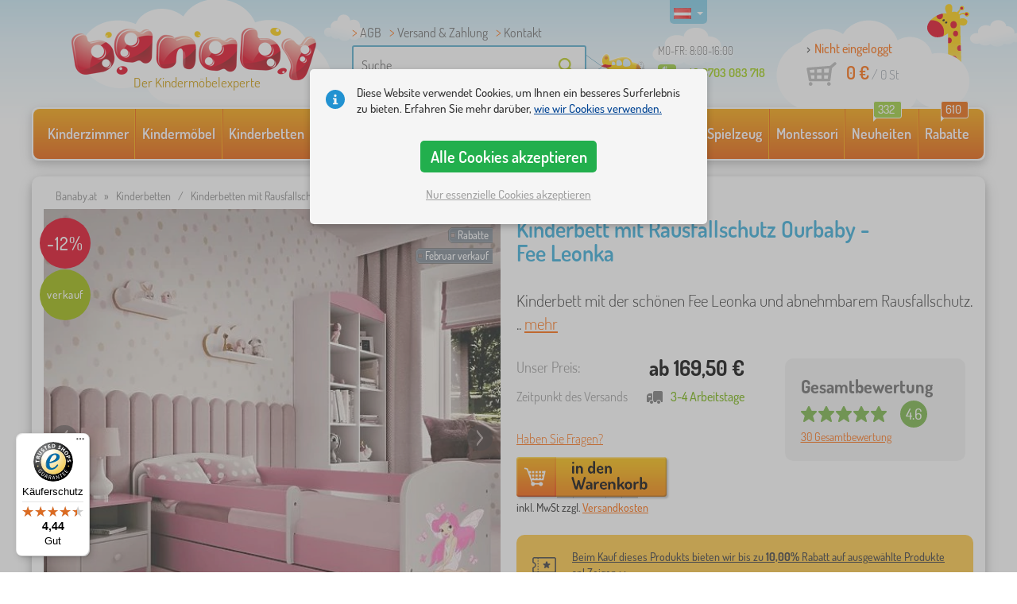

--- FILE ---
content_type: text/html; charset=UTF-8
request_url: https://www.banaby.at/kinderbetten/kinderbetten-mit-rausfallschutz/p/kinderbett-mit-gelander-ourbaby-fee-leonie/
body_size: 29698
content:
<!DOCTYPE html><html dir="ltr" lang="de">
	
  <head>
		<meta charset="utf-8">
		<meta name="viewport" content="width=device-width, initial-scale=1.0, maximum-scale=1.0, user-scalable=0" />        
		<meta http-equiv="cache-control" content="public" />
		<meta name="author" content="babynabytek.cz; info@babynabytek.cz" />
		<meta name="copyright" content="babynabytek.cz; info@babynabytek.cz" />
		<meta name="robots" content="all,follow" >
<meta name="keywords" content="Kinderbetten, Kinderbetten mit Rausfallschutz, Kocot Kids" />
<meta name="description" content="Kleine Mädchen lieben Feen, ist Ihre Prinzessin genauso? Dann wird sie von dem Kinderbett mit der schönen Fee Leonka begeistert sein, die mit einem Zauberstab eine großartige Mädchenatmosphäre im Kinderzimmer herbeizaubert.Das Ourbaby-Kinderbett mit dem Motiv der Fee Leonka ist funktional, sehr..." />
<meta property="og:title" content="Banaby.at - Kinderbetten und alles fürs Kinderzimmer" />
<meta property="og:description" content="Kleine Mädchen lieben Feen, ist Ihre Prinzessin genauso? Dann wird sie von dem Kinderbett mit der schönen Fee Leonka begeistert sein, die mit einem Zauberstab eine großartige Mädchenatmosphäre im Kinderzimmer herbeizaubert.Das Ourbaby-Kinderbett mit dem Motiv der Fee Leonka ist funktional, sehr..." />
<meta property="og:url" content="https://www.banaby.at/kinderbetten/kinderbetten-mit-rausfallschutz/p/kinderbett-mit-gelander-ourbaby-fee-leonie/" />
<meta property="og:image" content="https://www.banaby.at/images/produkty/original/kinderbett-mit-gelander-ourbaby-fee-leonie-pim3483-1.jpg" />		<meta name="theme-color" content="#c6e8f6" />

		<meta name="SKYPE_TOOLBAR" content="SKYPE_TOOLBAR_PARSER_COMPATIBLE" />
    
    			<title>Kinderbett mit Rausfallschutz Ourbaby - Fee Leonka - banaby.at</title>		
				<link rel="preload" as="font" href="/fonts/dosis-variable-latin.woff2" type="font/woff2" crossorigin>
		<link rel="preload" as="font" href="/fonts/dosis-variable-latin-ext.woff2" type="font/woff2" crossorigin>
    	<link rel="preload" as="style" href="/fonts/dosis.css?v=4">
		<link rel="preload" as="style" href="/bootstrap/dist/css/bootstrap.min.css?v=1766611593">
		<link href="/fonts/dosis.css?v=4" rel="stylesheet">
		<link href="/bootstrap/dist/css/bootstrap.min.css?v=1766611593" rel="stylesheet">

        
		<link rel="shortcut icon" href="/images/favicon.ico" />

        
                            
    	<!-- JavaScript -->
    	<script src="/js-new/jquery-1.10.2.js" type="text/javascript"></script>
    	 
    	<script src="/js-new/bootstrap.min.js" type="text/javascript"></script>
           			   		<script src="/js-new/jquery.fancybox.pack.js" type="text/javascript"></script>
			<link  href="/js-new/jquery.fancybox.css" rel="stylesheet" />
            <script src="/js/jquery/lightSlider/lightslider.min.js" type="text/javascript"></script>
            <link href="/js/jquery/lightSlider/lightslider.min.css" rel="stylesheet" />
            <script src="/js/fancybox/fancybox.udm.min.js" type="text/javascript"></script>
            <link href="/js/fancybox/fancybox.min.css" rel="stylesheet" />
            <script src="/js-new/main-detail.js?v=1766611593" type="text/javascript"></script>
   		            	<script src="/js-new/scrolling-nav.js?v=1766611593" type="text/javascript"></script>
    	<script src="/js/accept_cookies.js" type="text/javascript"></script>

		<script type="text/javascript" async="true" src="/js/other/brand_select.js"></script>
<script type="text/javascript" async="true" src="/js/ajax/fulltextsearch.js?v=20201104"></script>
<script type="text/javascript" src="/js/bkglob.js?v=3"></script>
<script type="text/javascript" src="/js/gtgfns.js?v=3"></script>
<script type="text/javascript" src="/js/fbqfns.js?v=3"></script>
<script type="text/javascript" async="true" src="/js/other/cookies.js"></script>
<script type="text/javascript" async="true" src="/js/other/band_select.js"></script>
<script type="text/javascript" async="true" src="https://www.gstatic.com/charts/loader.js"></script>
<script type="text/javascript" async="true" src="/js/other/price_history_modal_draw_chart.js?v=11"></script>
<script type="text/javascript" src="/js/other/tabs.js"></script>
<script type="text/javascript" src="/js/ajax/productlist.js?v=2"></script>
<script type="text/javascript" src="/js/ajax/productrating.js?v=2"></script>
<script type="text/javascript" src="/js/ajax/productquestion.js"></script>
<script type="text/javascript" src="/js/ajax/guaranteedPrice.js"></script>
<script type="text/javascript" src="/js/ajax/fetchVariationOptions.js"></script>
<script type="text/javascript" src="/js/other/buy_product.js?v=20250925"></script>			    
				<script>
					window.dataLayer = window.dataLayer || [];
					function gtag(){dataLayer.push(arguments);}
					gtag('consent', 'default', {
					  'ad_storage': 'denied',
					  'ad_user_data': 'denied',
					  'ad_personalization': 'denied',
					  'analytics_storage': 'denied'
					});
				</script>
			
			<script async src="https://www.googletagmanager.com/gtag/js?id=UA-67220102-8"></script>
			<script>
				window.dataLayer = window.dataLayer || [];
				function gtag(){dataLayer.push(arguments);}
				gtag('js', new Date());
				gtag('config', 'UA-67220102-8', { 'allow_enhanced_conversions': true });
				
					gtag('config', 'AW-736546150', { 'allow_enhanced_conversions': true });
				
				gtag('config', 'G-BN3RZ79JT0', { 'groups': 'GA4', 'allow_enhanced_conversions': true });
		
				gtag("event", "view_item", {"items":[{"category":"D\u011btsk\u00e9 postele\/Se z\u00e1branou","google_business_vertical":"retail","id":"3483-0","name":"Kinderbett mit Rausfallschutz Ourbaby - Fee Leonka","brand":"Kocot Kids","variant":"140x70 cm Bett ohne Stauraum"},{"category":"D\u011btsk\u00e9 postele\/Se z\u00e1branou","google_business_vertical":"retail","id":"3483-2","name":"Kinderbett mit Rausfallschutz Ourbaby - Fee Leonka","brand":"Kocot Kids","variant":"140x70 cm Bett + Stauraum"},{"category":"D\u011btsk\u00e9 postele\/Se z\u00e1branou","google_business_vertical":"retail","id":"3483-3","name":"Kinderbett mit Rausfallschutz Ourbaby - Fee Leonka","brand":"Kocot Kids","variant":"160x70 cm Bett ohne Stauraum"},{"category":"D\u011btsk\u00e9 postele\/Se z\u00e1branou","google_business_vertical":"retail","id":"3483-4","name":"Kinderbett mit Rausfallschutz Ourbaby - Fee Leonka","brand":"Kocot Kids","variant":"160x70 cm Bett + Stauraum"},{"category":"D\u011btsk\u00e9 postele\/Se z\u00e1branou","google_business_vertical":"retail","id":"3483-5","name":"Kinderbett mit Rausfallschutz Ourbaby - Fee Leonka","brand":"Kocot Kids","variant":"160x80 cm Bett ohne Stauraum"},{"category":"D\u011btsk\u00e9 postele\/Se z\u00e1branou","google_business_vertical":"retail","id":"3483-6","name":"Kinderbett mit Rausfallschutz Ourbaby - Fee Leonka","brand":"Kocot Kids","variant":"160x80 cm Bett + Stauraum"},{"category":"D\u011btsk\u00e9 postele\/Se z\u00e1branou","google_business_vertical":"retail","id":"3483-7","name":"Kinderbett mit Rausfallschutz Ourbaby - Fee Leonka","brand":"Kocot Kids","variant":"180x80 cm Bett ohne Stauraum"},{"category":"D\u011btsk\u00e9 postele\/Se z\u00e1branou","google_business_vertical":"retail","id":"3483-8","name":"Kinderbett mit Rausfallschutz Ourbaby - Fee Leonka","brand":"Kocot Kids","variant":"180x80 cm Bett + Stauraum"},{"category":"D\u011btsk\u00e9 postele\/Se z\u00e1branou","google_business_vertical":"retail","id":"3483-11","name":"Kinderbett mit Rausfallschutz Ourbaby - Fee Leonka","brand":"Kocot Kids","variant":"180x80 cm nur Stauraum"}],"send_to":["UA-67220102-8","AW-736546150"]});
				gtag("event", "view_item", {"items":[{"item_id":"3483-0","item_name":"Kinderbett mit Rausfallschutz Ourbaby - Fee Leonka","item_category":"D\u011btsk\u00e9 postele","item_category2":"Se z\u00e1branou","item_brand":"Kocot Kids","item_variant":"140x70 cm Bett ohne Stauraum","price":141.3},{"item_id":"3483-2","item_name":"Kinderbett mit Rausfallschutz Ourbaby - Fee Leonka","item_category":"D\u011btsk\u00e9 postele","item_category2":"Se z\u00e1branou","item_brand":"Kocot Kids","item_variant":"140x70 cm Bett + Stauraum","price":170.3},{"item_id":"3483-3","item_name":"Kinderbett mit Rausfallschutz Ourbaby - Fee Leonka","item_category":"D\u011btsk\u00e9 postele","item_category2":"Se z\u00e1branou","item_brand":"Kocot Kids","item_variant":"160x70 cm Bett ohne Stauraum","price":139.3},{"item_id":"3483-4","item_name":"Kinderbett mit Rausfallschutz Ourbaby - Fee Leonka","item_category":"D\u011btsk\u00e9 postele","item_category2":"Se z\u00e1branou","item_brand":"Kocot Kids","item_variant":"160x70 cm Bett + Stauraum","price":175.3},{"item_id":"3483-5","item_name":"Kinderbett mit Rausfallschutz Ourbaby - Fee Leonka","item_category":"D\u011btsk\u00e9 postele","item_category2":"Se z\u00e1branou","item_brand":"Kocot Kids","item_variant":"160x80 cm Bett ohne Stauraum","price":165.1},{"item_id":"3483-6","item_name":"Kinderbett mit Rausfallschutz Ourbaby - Fee Leonka","item_category":"D\u011btsk\u00e9 postele","item_category2":"Se z\u00e1branou","item_brand":"Kocot Kids","item_variant":"160x80 cm Bett + Stauraum","price":191.7},{"item_id":"3483-7","item_name":"Kinderbett mit Rausfallschutz Ourbaby - Fee Leonka","item_category":"D\u011btsk\u00e9 postele","item_category2":"Se z\u00e1branou","item_brand":"Kocot Kids","item_variant":"180x80 cm Bett ohne Stauraum","price":184.3},{"item_id":"3483-8","item_name":"Kinderbett mit Rausfallschutz Ourbaby - Fee Leonka","item_category":"D\u011btsk\u00e9 postele","item_category2":"Se z\u00e1branou","item_brand":"Kocot Kids","item_variant":"180x80 cm Bett + Stauraum","price":225.3},{"item_id":"3483-11","item_name":"Kinderbett mit Rausfallschutz Ourbaby - Fee Leonka","item_category":"D\u011btsk\u00e9 postele","item_category2":"Se z\u00e1branou","item_brand":"Kocot Kids","item_variant":"180x80 cm nur Stauraum","price":42.3}],"currency":"EUR","value":141.3,"send_to":"GA4"});
			</script>		
				<!-- Ecomail starts -->
				<script type="text/javascript">
				;(function(p,l,o,w,i,n,g){if(!p[i]){p.GlobalSnowplowNamespace=p.GlobalSnowplowNamespace||[];
				p.GlobalSnowplowNamespace.push(i);p[i]=function(){(p[i].q=p[i].q||[]).push(arguments)
				};p[i].q=p[i].q||[];n=l.createElement(o);g=l.getElementsByTagName(o)[0];n.async=1;
				n.src=w;g.parentNode.insertBefore(n,g)}}(window,document,"script","//d70shl7vidtft.cloudfront.net/ecmtr-2.4.2.js","ecotrack"));
				window.ecotrack('newTracker', 'cf', 'd2dpiwfhf3tz0r.cloudfront.net', { /* Initialise a tracker */
				appId: 'babynabytek', consentModeV2: true
				});
				window.ecotrack('setUserIdFromLocation', 'ecmid');
				window.ecotrack('trackPageView');
				</script>
				<!-- Ecomail stops -->
					
        <script type="text/javascript" src="/js-new/main.js?v=1766611593"></script>

		<link href="https://www.banaby.at/kinderbetten/kinderbetten-mit-rausfallschutz/p/kinderbett-mit-gelander-ourbaby-fee-leonie/" rel="canonical" />
<link href="https://www.banaby.at/images/produkty/thumb2/kinderbett-mit-gelander-ourbaby-fee-leonie-pim3483-1.jpg" rel="image_src" />
<link href="https://www.banaby.eu/children-beds/children-beds-with-guardrail/p/ourbaby-children-s-bed-with-safety-rail-butterfly-fairy/" hreflang="x-default" rel="alternate" />
<link href="https://www.babynabytek.cz/p/3483-detska-postel-se-zabranou-ourbaby-vila-leonka/" hreflang="cs-CZ" rel="alternate" />
<link href="https://www.babynabytek.sk/p/3483-ourbaby-detska-postel-so-zabranou-vila-leonka-ruzova/" hreflang="sk-SK" rel="alternate" />
<link href="https://www.banaby.hu/gyerekagyak/gyerekagyak-vedoraccsal/p/ourbaby-gyerekagy-leesesgatloval-leonka-tunderke-rozsaszin/" hreflang="hu-HU" rel="alternate" />
<link href="https://www.banaby.pl/lozka-dla-dzieci/lozka-z-barierka/p/lozko-dla-dziecka-z-barierka-ourbaby-wrozka-leonka/" hreflang="pl-PL" rel="alternate" />
<link href="https://www.banaby.eu/children-beds/children-beds-with-guardrail/p/ourbaby-children-s-bed-with-safety-rail-butterfly-fairy/" hreflang="en" rel="alternate" />
<link href="https://www.banaby.de/kinderbetten/kinderbetten-mit-rausfallschutz/p/kinderbett-mit-gelander-ourbaby-fee-leonie/" hreflang="de-DE" rel="alternate" />
<link href="https://www.banaby.fr/lits-enfant/lits-enfant-avec-barriere/p/lit-enfant-avec-barri-re-ourbaby-fee-leonka/" hreflang="fr-FR" rel="alternate" />
<link href="https://www.banaby.ro/paturi-pentru-copii/paturi-cu-bariera-pentru-copii/p/pat-pentru-copii-ourbaby-cu-sine-de-siguranta-zana-fluturas/" hreflang="ro-RO" rel="alternate" />
<link href="https://www.banaby.at/kinderbetten/kinderbetten-mit-rausfallschutz/p/kinderbett-mit-gelander-ourbaby-fee-leonie/" hreflang="de-AT" rel="alternate" />
<link href="https://www.banaby.hr/djecji-kreveti/kreveti-sa-zastitnim-ogradom/p/detska-postel-se-zabranou-ourbaby-vila-leonka/" hreflang="hr-HR" rel="alternate" />
<link href="https://www.banaby.it/letti-per-bambini/con-inibizione/p/detska-postel-se-zabranou-ourbaby-vila-leonka/" hreflang="it-IT" rel="alternate" />
<link href="https://www.banaby.si/otroske-postelje/postelje-s-zascito/p/detska-postel-se-zabranou-ourbaby-vila-leonka/" hreflang="sl-SI" rel="alternate" />
<link href="https://www.banaby.ie/children-beds/children-beds-with-guardrail/p/ourbaby-children-s-bed-with-safety-rail-butterfly-fairy/" hreflang="en-IE" rel="alternate" />	</head>
  
	<body>
        
	    		
					<script async data-environment="production" src="https://osm.klarnaservices.com/lib.js" data-client-id="71f64f27-be76-5207-ac3f-89b2898fc0e5"></script>
				
     
      <a id="back-to-top" href="#" title="Nach oben springen"></a>   
         
		  		  

    	<header id="header">
  <div class="container">
  	      
        
  		    	<div class="col-md-4 col-sm-5 mainHeaderAndLogo" id="logo">
	          <a href="https://www.banaby.at" title="zurück zur Startseite - banaby.at">
	          	<img src="/images/logotype.png" alt="Kinderbetten, Kocot Kids" width="313" height="66" />
	          	<strong class="indentDe">Der Kindermöbelexperte</strong>	          </a>
	        </div>
    	
		<!--  Search   -->
		<div id="search" class="col-lg-3 col-md-4 col-sm-2" style="z-index: 98;">
		  <ul class="pages" style="min-height: 30px;">
			  <li><a href="/s/allgemeine-geschaftsbedingungen/">AGB</a></li>
<li><a href="/s/versand-zahlung/">Versand & Zahlung</a></li>
<li><a href="/contact/">Kontakt</a></li>
		  </ul>
		  <div class="break"></div>

                          <form method="POST" action="https://www.banaby.at/suchen/" id="fulltext" enctype="multipart-formdata" onsubmit="fulltextsearchbn();">
                    <input class="search elem" type="text" id="fulltextvalue" onkeyup="fulltextfetch(this, event); return false;" onclick="if ($(this).val() == 'Suche') {$(this).val('')} this.focus();" onblur="$('#brand_r').show()" autocomplete="off" value="Suche" />
                    <input type="submit" class="send" id="search_send" title="OK" value="" onclick="$('#loading').show();$('#search_send').attr('onclick','return false;');" />
                    <input type="hidden" name="whisper_value" id="whisper_value" value="">
                    <input type="hidden" name="pos" id="pos" value="-1">
                    <input type="hidden" name="type" id="type" value="search">
                    <input type="hidden" name="type_value" id="type_value" value="">
                                        <span class="letadlo"></span>
                                  </form>
              <div id="whisperer_div"><ul id="whisperer"></ul></div>
            
		</div>
    

	<!--  Service   -->
	<div class="col-lg-2 service de" style="z-index: 97;">
    	<span class="supportHours">MO-FR: 8:00-16:00</span>
                <strong>+43 6703 083 718</strong>
            	</div>  

    <div class="col-lg-3 col-md-4 col-sm-5">
  <div id="head_nav" class="at">
    <ul>

      <li class="user">
         	 	<a class="wish" href="https://www.banaby.at/login/">Nicht eingeloggt</a>         	 	
      </li>
      
      <li class="mount at ">
        <a href="/ncart/">
          <span id="small_cart_price_main">0 €</span> <span>/ <span id="small_cart_amount" data-value="0">0</span> St</span>
                  </a>
		<ul id="small_cart_products" style="display: none">
						<li class="order"><a href="/ncart/">BESTELLEN</a></li>
		</ul>        
      </li>
 
    </ul>
  </div>
</div>
<span class="zirafa"></span>    
        <div id="lang"><a class="at"><span></span><b class="caret"></b></a>
			<ul>
			<li><a href="https://www.babynabytek.cz/p/3483-detska-postel-se-zabranou-ourbaby-vila-leonka/" rel="nofollow" class="cz" hreflang="cs-CZ"><span></span>cz</a></li><li><a href="https://www.babynabytek.sk/p/3483-ourbaby-detska-postel-so-zabranou-vila-leonka-ruzova/" rel="nofollow" class="sk" hreflang="sk-SK"><span></span>sk</a></li><li><a href="https://www.banaby.hu/gyerekagyak/gyerekagyak-vedoraccsal/p/ourbaby-gyerekagy-leesesgatloval-leonka-tunderke-rozsaszin/" rel="nofollow" class="hu" hreflang="hu-HU"><span></span>hu</a></li><li><a href="https://www.banaby.pl/lozka-dla-dzieci/lozka-z-barierka/p/lozko-dla-dziecka-z-barierka-ourbaby-wrozka-leonka/" rel="nofollow" class="pl" hreflang="pl-PL"><span></span>pl</a></li><li><a href="https://www.banaby.eu/children-beds/children-beds-with-guardrail/p/ourbaby-children-s-bed-with-safety-rail-butterfly-fairy/" rel="nofollow" class="en" hreflang="en"><span></span>en</a></li><li><a href="https://www.banaby.de/kinderbetten/kinderbetten-mit-rausfallschutz/p/kinderbett-mit-gelander-ourbaby-fee-leonie/" rel="nofollow" class="de" hreflang="de-DE"><span></span>de</a></li><li><a href="https://www.banaby.fr/lits-enfant/lits-enfant-avec-barriere/p/lit-enfant-avec-barri-re-ourbaby-fee-leonka/" rel="nofollow" class="fr" hreflang="fr-FR"><span></span>fr</a></li><li><a href="https://www.banaby.ro/paturi-pentru-copii/paturi-cu-bariera-pentru-copii/p/pat-pentru-copii-ourbaby-cu-sine-de-siguranta-zana-fluturas/" rel="nofollow" class="ro" hreflang="ro-RO"><span></span>ro</a></li><li><a href="https://www.banaby.hr/djecji-kreveti/kreveti-sa-zastitnim-ogradom/p/detska-postel-se-zabranou-ourbaby-vila-leonka/" rel="nofollow" class="hr" hreflang="hr-HR"><span></span>hr</a></li><li><a href="https://www.banaby.it/letti-per-bambini/con-inibizione/p/detska-postel-se-zabranou-ourbaby-vila-leonka/" rel="nofollow" class="it" hreflang="it-IT"><span></span>it</a></li><li><a href="https://www.banaby.si/otroske-postelje/postelje-s-zascito/p/detska-postel-se-zabranou-ourbaby-vila-leonka/" rel="nofollow" class="sl" hreflang="sl-SI"><span></span>sl</a></li><li><a href="https://www.banaby.ie/children-beds/children-beds-with-guardrail/p/ourbaby-children-s-bed-with-safety-rail-butterfly-fairy/" rel="nofollow" class="ie" hreflang="en-IE"><span></span>ie</a></li>			</ul>
		 
	</div>
    
	        
            <script type="text/javascript">
            if (window.screen.width >= 768) {
                (function(r,e,t,i,n,o){r.RetinoBadgeQueue=r.RetinoBadgeQueue||[];r.RetinoBadgeQueue.push({companyId:"a4d5231f-872f-4c9b-a8fd-e1cd0150b144",type:"panel",top:400,side:"left",staticUrl:"https://cdn.retino.com/",mediaUrl:"https://cdn.retino.com/media/",language:"at"});n=e.createElement(t);n.src=i;n.async=true;o=e.getElementsByTagName(t)[0];o.parentNode.insertBefore(n,o)})(window,document,'script','https://cdn.retino.com/badgeInjector.js')
            }
        </script>
        
    </div>    

</header>

      
      <div class="container containerNavigationBk">  
      <nav role="navigation" class="navbar navbar-default">
      
          <div class="navbar-header">
              <button type="button" data-target="#navbarCollapse" data-toggle="collapse" class="navbar-toggle collapsed">
                  <span class="sr-only">KATEGORIEN</span>
                  <span class="icon-bar"></span>
                  <span class="icon-bar"></span>
                  <span class="icon-bar"></span>
              </button>
          </div>

          <div id="navbarCollapse" class="collapse navbar-collapse">
			                <ul class="nav navbar-nav navbar-nav-cust-de">
                  			<li class="dropdown">
	        <a href="/kinderzimmer1/">Kinderzimmer <b class="caret"></b></a>
				<ul role="menu" class="dropdown-menu"><li>
<ul style="width: 25%;">            <li class="">
									<a class="sec-cat" href="https://www.banaby.at/z/ourbaby/" title="Unsere Marke"><img src="/images/seostring/661.png" alt="Unsere Marke" />Unsere Marke</a>
				            </li> 
		            <li class="">
									<a class="sec-cat" href="/kinderteppiche/" title="Kinderteppiche"><img src="/images/kategorie/15.jpg" alt="Kinderteppiche" />Kinderteppiche</a>
				            </li> 
		            <li class="">
									<a class="sec-cat" href="/kinderkommoden-und-schranke/kinderkommoden/" title="Kinderkommoden"><img src="/images/kategorie/32.jpg" alt="Kinderkommoden" />Kinderkommoden</a>
				            </li> 
		            <li class="">
									<a class="sec-cat" href="/kindertische/kindernachttische/" title="Kindernachttische"><img src="/images/kategorie/40.jpg" alt="Kindernachttische" />Kindernachttische</a>
				            </li> 
		            <li class="">
									<a class="sec-cat" href="/weitere-kindermobel/kindersitzkissen/" title="Kindersitzkissen"><img src="/images/kategorie/483.png" alt="Kindersitzkissen" />Kindersitzkissen</a>
				            </li> 
		</ul><ul style="width: 25%;">            <li class="">
									<a class="sec-cat" href="/kinderbetten/" title="Kinderbetten"><img src="/images/kategorie/1.jpg" alt="Kinderbetten" />Kinderbetten</a>
				            </li> 
		            <li class="">
									<a class="sec-cat" href="/dekoelemente/" title="Dekoelemente"><img src="/images/sekce/13.png" alt="Dekoelemente" />Dekoelemente</a>
				            </li> 
		            <li class="">
									<a class="sec-cat" href="/kinderkommoden-und-schranke/spielzeugtruhen/" title="Spielzeugtruhen"><img src="/images/kategorie/33.jpg" alt="Spielzeugtruhen" />Spielzeugtruhen</a>
				            </li> 
		            <li class="">
									<a class="sec-cat" href="/stuhle/" title="Stühle"><img src="/images/kategorie/19.jpg" alt="Stühle" />Stühle</a>
				            </li> 
		            <li class="">
									<a class="sec-cat" href="/weitere-kindermobel/kinderkleiderhaken/" title="Kinderkleiderhaken"><img src="/images/kategorie/482.jpg" alt="Kinderkleiderhaken" />Kinderkleiderhaken</a>
				            </li> 
		</ul><ul style="width: 25%;">            <li class="">
									<a class="sec-cat" href="/bettwaren/" title="Bettwaren"><img src="/images/sekce/10.png" alt="Bettwaren" />Bettwaren</a>
				            </li> 
		            <li class="">
									<a class="sec-cat" href="/bucherschranke-regalsysteme-und-regale/regale/" title="Regale"><img src="/images/kategorie/43.png" alt="Regale" />Regale</a>
				            </li> 
		            <li class="">
									<a class="sec-cat" href="/kindertische/kinderschreibtische/" title="Kinderschreibtische"><img src="/images/kategorie/41.jpg" alt="Kinderschreibtische" />Kinderschreibtische</a>
				            </li> 
		            <li class="">
									<a class="sec-cat" href="/tipi/" title="Tipis und Häuser"><img src="/images/kategorie/126.jpg" alt="Tipis und Häuser" />Tipis und Häuser</a>
				            </li> 
		            <li class="">
									<a class="sec-cat" href="/kinderlampen/" title="Kinderlampen"><img src="/images/kategorie/20.jpg" alt="Kinderlampen" />Kinderlampen</a>
				            </li> 
		</ul><ul style="width: 25%;">            <li class="">
									<a class="sec-cat" href="/kindersofas-und-sessel/" title="Kindersofas und Sessel"><img src="/images/kategorie/14.png" alt="Kindersofas und Sessel" />Kindersofas und Sessel</a>
				            </li> 
		            <li class="">
									<a class="sec-cat" href="/bucherschranke-regalsysteme-und-regale/" title="Bücherschränke, Regalsysteme und Regale"><img src="/images/kategorie/17.jpg" alt="Bücherschränke, Regalsysteme und Regale" />Bücherschränke, Regalsysteme und Regale</a>
				            </li> 
		            <li class="">
									<a class="sec-cat" href="/kindertische/kindertische-und-stuhle/" title="Kindertische und Stühle"><img src="/images/kategorie/39.jpg" alt="Kindertische und Stühle" />Kindertische und Stühle</a>
				            </li> 
		            <li class="">
									<a class="sec-cat" href="/kindertafeln/" title="Kindertafeln"><img src="/images/kategorie/22.jpg" alt="Kindertafeln" />Kindertafeln</a>
				            </li> 
		</ul>          
	            </li>	
							</ul>
		</li>
		    <li class="dropdown">
	        <a href="/kindermobel/">Kindermöbel <b class="caret"></b></a>
				<ul role="menu" class="dropdown-menu"><li>
<ul style="width: 25%;">            <li class="">
									<a class="sec-cat" href="/babybetten/" title="Babybetten"><img src="/images/kategorie/138.jpg" alt="Babybetten" />Babybetten</a>
				            </li> 
		            <li class="">
									<a class="sec-cat" href="/kindergartenmobel/" title="Gartenmöbel für Kinder"><img src="/images/kategorie/18.jpg" alt="Gartenmöbel für Kinder" />Gartenmöbel für Kinder</a>
				            </li> 
		            <li class="">
									<a class="sec-cat" href="/kinderteppiche/" title="Kinderteppiche"><img src="/images/kategorie/15.jpg" alt="Kinderteppiche" />Kinderteppiche</a>
				            </li> 
		            <li class="">
									<a class="sec-cat" href="/zelte-a-schwimmbader-mit-balle/" title="Zelte a Bällebäder"><img src="/images/kategorie/511.jpg" alt="Zelte a Bällebäder" />Zelte a Bällebäder</a>
				            </li> 
		</ul><ul style="width: 25%;">            <li class="">
									<a class="sec-cat" href="/bucherschranke-regalsysteme-und-regale/" title="Bücherschränke, Regalsysteme und Regale"><img src="/images/kategorie/17.jpg" alt="Bücherschränke, Regalsysteme und Regale" />Bücherschränke, Regalsysteme und Regale</a>
				            </li> 
		            <li class="">
									<a class="sec-cat" href="/kinderkommoden-und-schranke/" title="Kinderkommoden und Schränke"><img src="/images/kategorie/13.jpg" alt="Kinderkommoden und Schränke" />Kinderkommoden und Schränke</a>
				            </li> 
		            <li class="">
									<a class="sec-cat" href="/kindertische/" title="Kindertische"><img src="/images/kategorie/16.jpg" alt="Kindertische" />Kindertische</a>
				            </li> 
		</ul><ul style="width: 25%;">            <li class="">
									<a class="sec-cat" href="/essen-zidlicky-2/" title="Hochstühle"><img src="/images/kategorie/579.jpg" alt="Hochstühle" />Hochstühle</a>
				            </li> 
		            <li class="">
									<a class="sec-cat" href="/kinderlampen/" title="Kinderlampen"><img src="/images/kategorie/20.jpg" alt="Kinderlampen" />Kinderlampen</a>
				            </li> 
		            <li class="">
									<a class="sec-cat" href="/stuhle/" title="Stühle"><img src="/images/kategorie/19.jpg" alt="Stühle" />Stühle</a>
				            </li> 
		</ul><ul style="width: 25%;">            <li class="">
									<a class="sec-cat" href="/kinderbetten/" title="Kinderbetten"><img src="/images/kategorie/1.jpg" alt="Kinderbetten" />Kinderbetten</a>
				            </li> 
		            <li class="">
									<a class="sec-cat" href="/kindersofas-und-sessel/" title="Kindersofas und Sessel"><img src="/images/kategorie/14.png" alt="Kindersofas und Sessel" />Kindersofas und Sessel</a>
				            </li> 
		            <li class="">
									<a class="sec-cat" href="/weitere-kindermobel/" title="Weitere Kindermöbel"><img src="/images/kategorie/21.jpg" alt="Weitere Kindermöbel" />Weitere Kindermöbel</a>
				            </li> 
		</ul>          
	            </li>	
							</ul>
		</li>
		    <li class="dropdown">
	        <a href="/kinderbetten/">Kinderbetten <b class="caret"></b></a>
				<ul role="menu" class="dropdown-menu"><li>
<ul style="width: 25%;">            <li class="">
									<a class="sec-cat" href="https://www.banaby.at/kinderbetten/t/gunstige_betten/" title="Preiswerte Betten"><img src="/images/seostring/708.png" alt="Preiswerte Betten" />Preiswerte Betten</a>
				            </li> 
		            <li class="">
									<a class="sec-cat" href="https://www.banaby.at/kinderbetten/pr/70:7462/" title="Massivholzbetten"><img src="/images/seostring/709.png" alt="Massivholzbetten" />Massivholzbetten</a>
				            </li> 
		            <li class="">
									<a class="sec-cat" href="/kinderbetten/kinderbetten-mit-zusatzbett/" title="Kinderbetten mit Zusatzbett"><img src="/images/kategorie/116.jpg" alt="Kinderbetten mit Zusatzbett" />Kinderbetten mit Zusatzbett</a>
				            </li> 
		            <li class="">
									<a class="sec-cat" href="https://www.banaby.at/kinderbetten/pr/52:7475/" title="Betten mit Rutsche"><img src="/images/seostring/705.jpg" alt="Betten mit Rutsche" />Betten mit Rutsche</a>
				            </li> 
		            <li class="">
									<a class="sec-cat" href="/kinderbetten/kinderbetten-ohne-rausfallschutz/" title="Kinderbetten ohne Rausfallschutz"><img src="/images/kategorie/498.jpg" alt="Kinderbetten ohne Rausfallschutz" />Kinderbetten ohne Rausfallschutz</a>
				            </li> 
		</ul><ul style="width: 25%;">            <li class="">
									<a class="sec-cat" href="/kinderbetten/kinderbetten-mit-rausfallschutz/" title="Kinderbetten mit Rausfallschutz"><img src="/images/kategorie/117.jpg" alt="Kinderbetten mit Rausfallschutz" />Kinderbetten mit Rausfallschutz</a>
				            </li> 
		            <li class="">
									<a class="sec-cat" href="https://www.banaby.at/kinderbetten/pr/52:7469/" title="mit Stauraum"><img src="/images/seostring/710.png" alt="mit Stauraum" />mit Stauraum</a>
				            </li> 
		            <li class="">
									<a class="sec-cat" href="/kinderbetten/bettzubehor/" title="Bettzubehör"><img src="/images/kategorie/6.png" alt="Bettzubehör" />Bettzubehör</a>
				            </li> 
		            <li class="">
									<a class="sec-cat" href="/kinderbetten/faltbar-betten/" title="Faltbar betten"><img src="/images/kategorie/796.jpg" alt="Faltbar betten" />Faltbar betten</a>
				            </li> 
		</ul><ul style="width: 25%;">            <li class="">
									<a class="sec-cat" href="https://www.banaby.at/kinderbetten/pr/52:9166/" title="Montessori-Kinderbetten"><img src="/images/seostring/673.jpg" alt="Montessori-Kinderbetten" />Montessori-Kinderbetten</a>
				            </li> 
		            <li class="">
									<a class="sec-cat" href="https://www.banaby.at/kinderbetten/pr/38:7482/" title="Weiße Kinderbetten"><img src="/images/seostring/711.png" alt="Weiße Kinderbetten" />Weiße Kinderbetten</a>
				            </li> 
		            <li class="">
									<a class="sec-cat" href="https://www.banaby.at/kinderbetten/pr/52:8458/" title="mit Matratze und Lattenrost"><img src="/images/seostring/707.png" alt="mit Matratze und Lattenrost" />mit Matratze und Lattenrost</a>
				            </li> 
		            <li class="">
									<a class="sec-cat" href="/kinderbetten/autobetten/" title="Autobetten"><img src="/images/kategorie/2.jpg" alt="Autobetten" />Autobetten</a>
				            </li> 
		</ul><ul style="width: 25%;">            <li class="">
									<a class="sec-cat" href="/kinderbetten/hausbetten/" title="Hausbetten"><img src="/images/kategorie/476.jpg" alt="Hausbetten" />Hausbetten</a>
				            </li> 
		            <li class="">
									<a class="sec-cat" href="/kinderbetten/etagenbetten/" title="Etagenbetten"><img src="/images/kategorie/3.jpg" alt="Etagenbetten" />Etagenbetten</a>
				            </li> 
		            <li class="">
									<a class="sec-cat" href="/kinderbetten/hochbetten/" title="Hochbetten"><img src="/images/kategorie/5.jpg" alt="Hochbetten" />Hochbetten</a>
				            </li> 
		            <li class="">
									<a class="sec-cat" href="/kinderbetten/metallbetten/" title="Metallbetten"><img src="/images/kategorie/130.jpg" alt="Metallbetten" />Metallbetten</a>
				            </li> 
		</ul>          
	            </li>	
							</ul>
		</li>
		    <li class="dropdown">
	        <a href="/kindermatratzen/">Kindermatratzen <b class="caret"></b></a>
				<ul role="menu" class="dropdown-menu"><li>
<ul style="width: 25%;">            <li class="">
									<a class="sec-cat" href="https://www.banaby.at/kindermatratzen/pr/37:7304,37:7305,37:7306,37:7677/" title="Matratzen für Babys"><img src="/images/seostring/746.jpg" alt="Matratzen für Babys" />Matratzen für Babys</a>
				            </li> 
		            <li class="">
									<a class="sec-cat" href="https://www.banaby.at/kindermatratzen/pr/68:7299/" title="Schaumstoff"><img src="/images/seostring/754.jpg" alt="Schaumstoff" />Schaumstoff</a>
				            </li> 
		</ul><ul style="width: 25%;">            <li class="">
									<a class="sec-cat" href="/kindermatratzen/" title="Kindermatratzen"><img src="/images/kategorie/7.jpg" alt="Kindermatratzen" />Kindermatratzen</a>
				            </li> 
		            <li class="">
									<a class="sec-cat" href="https://www.banaby.at/kindermatratzen/pr/68:7301/" title="Latex"><img src="/images/seostring/763.jpg" alt="Latex" />Latex</a>
				            </li> 
		</ul><ul style="width: 25%;">            <li class="">
									<a class="sec-cat" href="https://www.banaby.at/kindermatratzen/t/gunstige-matratzen/" title="Preiswert"><img src="/images/seostring/745.jpg" alt="Preiswert" />Preiswert</a>
				            </li> 
		            <li class="">
									<a class="sec-cat" href="https://www.banaby.at/kindermatratzen/t/mit-kokosfaser/" title="Kokos"><img src="/images/seostring/764.jpg" alt="Kokos" />Kokos</a>
				            </li> 
		</ul><ul style="width: 25%;">            <li class="">
									<a class="sec-cat" href="https://www.banaby.at/kindermatratzen/z/ourbaby/" title="Matratzen Ourbaby®"><img src="/images/seostring/751.jpg" alt="Matratzen Ourbaby®" />Matratzen Ourbaby®</a>
				            </li> 
		            <li class="">
									<a class="sec-cat" href="/kindermatratzen/matratzenzubehor/" title="Matratzenzubehör "><img src="/images/kategorie/500.jpg" alt="Matratzenzubehör " />Matratzenzubehör </a>
				            </li> 
		</ul>          
	            </li>	
							</ul>
		</li>
		    <li class="dropdown">
	        <a href="/bettwaren/">Bettwaren <b class="caret"></b></a>
				<ul role="menu" class="dropdown-menu"><li>
<ul style="width: 25%;">            <li class="">
									<a class="sec-cat" href="/kinderdecken-2/" title="Kinderdecken"><img src="/images/kategorie/88.png" alt="Kinderdecken" />Kinderdecken</a>
				            </li> 
		            <li class="">
									<a class="sec-cat" href="/nestchen-fur-babybett/" title="Nestchen für Babybett"><img src="/images/kategorie/28.png" alt="Nestchen für Babybett" />Nestchen für Babybett</a>
				            </li> 
		            <li class="">
									<a class="sec-cat" href="/spannbetttucher/" title="Spannbetttücher"><img src="/images/kategorie/26.png" alt="Spannbetttücher" />Spannbetttücher</a>
				            </li> 
		</ul><ul style="width: 25%;">            <li class="">
									<a class="sec-cat" href="/kindermatratzen/" title="Kindermatratzen"><img src="/images/kategorie/7.jpg" alt="Kindermatratzen" />Kindermatratzen</a>
				            </li> 
		            <li class="">
									<a class="sec-cat" href="https://www.banaby.at/t/ourbaby-forest/" title="Forest-Kollektion"><img src="/images/seostring/622.jpg" alt="Forest-Kollektion" />Forest-Kollektion</a>
				            </li> 
		</ul><ul style="width: 25%;">            <li class="">
									<a class="sec-cat" href="/kinderbadetucher/" title="Kinderbadetücher"><img src="/images/kategorie/120.jpg" alt="Kinderbadetücher" />Kinderbadetücher</a>
				            </li> 
		            <li class="">
									<a class="sec-cat" href="/kissen/" title="Kissen"><img src="/images/kategorie/23.jpg" alt="Kissen" />Kissen</a>
				            </li> 
		</ul><ul style="width: 25%;">            <li class="">
									<a class="sec-cat" href="/kinderbettwasche/" title="Kinderbettwäsche"><img src="/images/kategorie/24.jpg" alt="Kinderbettwäsche" />Kinderbettwäsche</a>
				            </li> 
		            <li class="">
									<a class="sec-cat" href="/bettdecken-und-kissen/" title="Bettdecken und Kissen"><img src="/images/kategorie/27.jpg" alt="Bettdecken und Kissen" />Bettdecken und Kissen</a>
				            </li> 
		</ul>          
	            </li>	
							</ul>
		</li>
		    <li class="dropdown">
	        <a href="/dekoelemente/">Dekoelemente <b class="caret"></b></a>
				<ul role="menu" class="dropdown-menu"><li>
<ul style="width: 25%;">            <li class="">
									<a class="sec-cat" href="/aus-holz-dekoration/" title="Aus Holz dekoration"><img src="/images/kategorie/590.jpg" alt="Aus Holz dekoration" />Aus Holz dekoration</a>
				            </li> 
		</ul><ul style="width: 25%;">            <li class="">
									<a class="sec-cat" href="/kinderaufkleber/" title="Kinderaufkleber"><img src="/images/kategorie/106.jpg" alt="Kinderaufkleber" />Kinderaufkleber</a>
				            </li> 
		</ul><ul style="width: 25%;">            <li class="">
									<a class="sec-cat" href="/textil-dekoration/" title="Stoff-Deko"><img src="/images/kategorie/552.jpg" alt="Stoff-Deko" />Stoff-Deko</a>
				            </li> 
		</ul><ul style="width: 25%;">            <li class="">
									<a class="sec-cat" href="/weihnachten-setzlinge/" title="Weihnachten setzlinge"><img src="/images/kategorie/694.jpg" alt="Weihnachten setzlinge" />Weihnachten setzlinge</a>
				            </li> 
		</ul>          
	            </li>	
							</ul>
		</li>
		    <li class="dropdown">
	        <a href="/babyausstattung/">Babyausstattung <b class="caret"></b></a>
				<ul role="menu" class="dropdown-menu"><li>
<ul style="width: 25%;">            <li class="">
									<a class="sec-cat" href="/babybetten/" title="Babybetten"><img src="/images/kategorie/138.jpg" alt="Babybetten" />Babybetten</a>
				            </li> 
		            <li class="">
									<a class="sec-cat" href="/hupfspielzeuge/" title="Hüpfspielzeuge "><img src="/images/kategorie/91.jpg" alt="Hüpfspielzeuge " />Hüpfspielzeuge </a>
				            </li> 
		            <li class="">
									<a class="sec-cat" href="/nestchen-fur-babybett/" title="Nestchen für Babybett"><img src="/images/kategorie/28.png" alt="Nestchen für Babybett" />Nestchen für Babybett</a>
				            </li> 
		            <li class="">
									<a class="sec-cat" href="/wickeln-und-baden/" title="Wickeln und Baden"><img src="/images/kategorie/71.jpg" alt="Wickeln und Baden" />Wickeln und Baden</a>
				            </li> 
		</ul><ul style="width: 25%;">            <li class="">
									<a class="sec-cat" href="/essen-und-stillen/" title="Essen und Stillen"><img src="/images/kategorie/81.jpg" alt="Essen und Stillen" />Essen und Stillen</a>
				            </li> 
		            <li class="">
									<a class="sec-cat" href="/kinderdecken-2/" title="Kinderdecken"><img src="/images/kategorie/88.png" alt="Kinderdecken" />Kinderdecken</a>
				            </li> 
		            <li class="">
									<a class="sec-cat" href="/playpens-fur-kinder/" title="Laufstall für Kinder"><img src="/images/kategorie/548.png" alt="Laufstall für Kinder" />Laufstall für Kinder</a>
				            </li> 
		</ul><ul style="width: 25%;">            <li class="">
									<a class="sec-cat" href="/essen-zidlicky-2/" title="Hochstühle"><img src="/images/kategorie/579.jpg" alt="Hochstühle" />Hochstühle</a>
				            </li> 
		            <li class="">
									<a class="sec-cat" href="/laufhilfen/" title="Laufhilfen"><img src="/images/kategorie/93.png" alt="Laufhilfen" />Laufhilfen</a>
				            </li> 
		            <li class="">
									<a class="sec-cat" href="/sicherheit-kinder/" title="Sicherheit"><img src="/images/kategorie/554.png" alt="Sicherheit" />Sicherheit</a>
				            </li> 
		</ul><ul style="width: 25%;">            <li class="">
									<a class="sec-cat" href="/fu-sacke-und-wickeldecken/" title="Fußsäcke und Wickeldecken"><img src="/images/kategorie/77.jpg" alt="Fußsäcke und Wickeldecken" />Fußsäcke und Wickeldecken</a>
				            </li> 
		            <li class="">
									<a class="sec-cat" href="/nest-fur-babys/" title="Nestchen für Babys"><img src="/images/kategorie/506.jpg" alt="Nestchen für Babys" />Nestchen für Babys</a>
				            </li> 
		            <li class="">
									<a class="sec-cat" href="/spieldecken/" title="Spieldecken & Spielunterlagen"><img src="/images/kategorie/89.jpg" alt="Spieldecken & Spielunterlagen" />Spieldecken & Spielunterlagen</a>
				            </li> 
		</ul>          
	            </li>	
							</ul>
		</li>
		    <li class="dropdown">
	        <a href="/spielzeug/">Spielzeug <b class="caret"></b></a>
				<ul role="menu" class="dropdown-menu"><li>
<ul style="width: 25%;">            <li class="">
									<a class="sec-cat" href="/autobahnen-a-schienen/" title="Autobahnen a schienen"><img src="/images/kategorie/596.jpg" alt="Autobahnen a schienen" />Autobahnen a schienen</a>
				            </li> 
		            <li class="">
									<a class="sec-cat" href="/gartenspielzeuge/" title="Gartenspielzeuge"><img src="/images/kategorie/95.jpg" alt="Gartenspielzeuge" />Gartenspielzeuge</a>
				            </li> 
		            <li class="">
									<a class="sec-cat" href="/kinderkuchen/" title="Kinderküchen"><img src="/images/kategorie/96.jpg" alt="Kinderküchen" />Kinderküchen</a>
				            </li> 
		            <li class="">
									<a class="sec-cat" href="/laufrader-und-roller/" title="Laufräder und Roller"><img src="/images/kategorie/115.jpg" alt="Laufräder und Roller" />Laufräder und Roller</a>
				            </li> 
		            <li class="">
									<a class="sec-cat" href="/pluschspielzeuge/" title="Plüschspielzeuge"><img src="/images/kategorie/99.jpg" alt="Plüschspielzeuge" />Plüschspielzeuge</a>
				            </li> 
		            <li class="">
									<a class="sec-cat" href="/spiele-a-ratsel/" title="Spiele & Knobelspiele"><img src="/images/kategorie/612.jpg" alt="Spiele & Knobelspiele" />Spiele & Knobelspiele</a>
				            </li> 
		            <li class="">
									<a class="sec-cat" href="/veranstalter-auf-spielzeug/" title="Veranstalter auf spielzeug"><img src="/images/kategorie/673.jpg" alt="Veranstalter auf spielzeug" />Veranstalter auf spielzeug</a>
				            </li> 
		</ul><ul style="width: 25%;">            <li class="">
									<a class="sec-cat" href="/baukasten/" title="Baukasten"><img src="/images/kategorie/595.jpg" alt="Baukasten" />Baukasten</a>
				            </li> 
		            <li class="">
									<a class="sec-cat" href="/holz-spielzeuge/" title="Holz-Spielzeuge"><img src="/images/kategorie/164.jpg" alt="Holz-Spielzeuge" />Holz-Spielzeuge</a>
				            </li> 
		            <li class="">
									<a class="sec-cat" href="/kinderschlitten-und-bobs/" title="Kinderschlitten und -bobs"><img src="/images/kategorie/122.jpg" alt="Kinderschlitten und -bobs" />Kinderschlitten und -bobs</a>
				            </li> 
		            <li class="">
									<a class="sec-cat" href="/montessori-spielzeug-a-aids/" title="Montessori spielzeug a aids"><img src="/images/kategorie/577.jpg" alt="Montessori spielzeug a aids" />Montessori spielzeug a aids</a>
				            </li> 
		            <li class="">
									<a class="sec-cat" href="/puppen-a-babys/" title="Puppen a babys"><img src="/images/kategorie/772.jpg" alt="Puppen a babys" />Puppen a babys</a>
				            </li> 
		            <li class="">
									<a class="sec-cat" href="/spielzeugautos-a-der-verkehr-ressourcen/" title="Fahrzeuge & Autos"><img src="/images/kategorie/770.jpg" alt="Fahrzeuge & Autos" />Fahrzeuge & Autos</a>
				            </li> 
		            <li class="">
									<a class="sec-cat" href="/wasserspielzeuge/" title="Wasserspielzeuge"><img src="/images/kategorie/94.jpg" alt="Wasserspielzeuge" />Wasserspielzeuge</a>
				            </li> 
		</ul><ul style="width: 25%;">            <li class="">
									<a class="sec-cat" href="/didaktisch-spielzeug/" title="Didaktisch spielzeug"><img src="/images/kategorie/597.jpg" alt="Didaktisch spielzeug" />Didaktisch spielzeug</a>
				            </li> 
		            <li class="">
									<a class="sec-cat" href="/hry-beruf/" title="Berufsspiel"><img src="/images/kategorie/550.jpg" alt="Berufsspiel" />Berufsspiel</a>
				            </li> 
		            <li class="">
									<a class="sec-cat" href="/kindertafeln/" title="Kindertafeln"><img src="/images/kategorie/22.jpg" alt="Kindertafeln" />Kindertafeln</a>
				            </li> 
		            <li class="">
									<a class="sec-cat" href="/motor-spielzeug/" title="Motor spielzeug"><img src="/images/kategorie/598.jpg" alt="Motor spielzeug" />Motor spielzeug</a>
				            </li> 
		            <li class="">
									<a class="sec-cat" href="/puppenhauser/" title="Puppenhäuser"><img src="/images/kategorie/98.jpg" alt="Puppenhäuser" />Puppenhäuser</a>
				            </li> 
		            <li class="">
									<a class="sec-cat" href="/spielzeuge-fur-am-kleinsten/" title="Spielzeuge für am kleinsten"><img src="/images/kategorie/601.jpg" alt="Spielzeuge für am kleinsten" />Spielzeuge für am kleinsten</a>
				            </li> 
		            <li class="">
									<a class="sec-cat" href="/weihnachten-setzlinge/" title="Weihnachten setzlinge"><img src="/images/kategorie/694.jpg" alt="Weihnachten setzlinge" />Weihnachten setzlinge</a>
				            </li> 
		</ul><ul style="width: 25%;">            <li class="">
									<a class="sec-cat" href="/figuren-tiere-a-zubehor/" title="Figuren, Tiere und Zubehör"><img src="/images/kategorie/778.jpg" alt="Figuren, Tiere und Zubehör" />Figuren, Tiere und Zubehör</a>
				            </li> 
		            <li class="">
									<a class="sec-cat" href="/interaktive-spielzeuge/" title="Interaktive Spielzeuge"><img src="/images/kategorie/97.jpg" alt="Interaktive Spielzeuge" />Interaktive Spielzeuge</a>
				            </li> 
		            <li class="">
									<a class="sec-cat" href="/kunstlerisch-spielzeug/" title="Künstlerisch spielzeug"><img src="/images/kategorie/599.jpg" alt="Künstlerisch spielzeug" />Künstlerisch spielzeug</a>
				            </li> 
		            <li class="">
									<a class="sec-cat" href="/musik-spielzeug/" title="Musikspielzeug"><img src="/images/kategorie/573.jpg" alt="Musikspielzeug" />Musikspielzeug</a>
				            </li> 
		            <li class="">
									<a class="sec-cat" href="/schaukeln-a-swinger-fur-kinder/" title="Schaukeln für Kinder"><img src="/images/kategorie/518.jpg" alt="Schaukeln für Kinder" />Schaukeln für Kinder</a>
				            </li> 
		            <li class="">
									<a class="sec-cat" href="/tipi/" title="Tipis und Häuser"><img src="/images/kategorie/126.jpg" alt="Tipis und Häuser" />Tipis und Häuser</a>
				            </li> 
		            <li class="">
									<a class="sec-cat" href="/zelte-a-schwimmbader-mit-balle/" title="Zelte a Bällebäder"><img src="/images/kategorie/511.jpg" alt="Zelte a Bällebäder" />Zelte a Bällebäder</a>
				            </li> 
		</ul>          
	            </li>	
							</ul>
		</li>
		    <li class="dropdown">
	        <a href="/montessori/">Montessori <b class="caret"></b></a>
				<ul role="menu" class="dropdown-menu"><li>
<ul style="width: 25%;">            <li class="">
									<a class="sec-cat" href="https://www.banaby.at/kinderbetten/pr/52:9166/" title="Montessori-Kinderbetten"><img src="/images/seostring/673.jpg" alt="Montessori-Kinderbetten" />Montessori-Kinderbetten</a>
				            </li> 
		            <li class="">
									<a class="sec-cat" href="/montessori-schwingt/" title="Montessori-Schaukeln"><img src="/images/kategorie/749.png" alt="Montessori-Schaukeln" />Montessori-Schaukeln</a>
				            </li> 
		</ul><ul style="width: 25%;">            <li class="">
									<a class="sec-cat" href="/aktivitaten-bretter/" title="Aktivitäten Bretter"><img src="/images/kategorie/752.png" alt="Aktivitäten Bretter" />Aktivitäten Bretter</a>
				            </li> 
		            <li class="">
									<a class="sec-cat" href="/montessori-spielzeug-a-aids/" title="Montessori spielzeug a aids"><img src="/images/kategorie/577.jpg" alt="Montessori spielzeug a aids" />Montessori spielzeug a aids</a>
				            </li> 
		</ul><ul style="width: 25%;">            <li class="">
									<a class="sec-cat" href="/baby-spielplatz-a-klettergeruste/" title="Baby spielplatz a klettergerüste"><img src="/images/kategorie/585.png" alt="Baby spielplatz a klettergerüste" />Baby spielplatz a klettergerüste</a>
				            </li> 
		            <li class="">
									<a class="sec-cat" href="/lernturme/" title="Lerntürme"><img src="/images/kategorie/587.jpg" alt="Lerntürme" />Lerntürme</a>
				            </li> 
		</ul><ul style="width: 25%;">            <li class="">
									<a class="sec-cat" href="/hry-beruf/" title="Berufsspiel"><img src="/images/kategorie/550.jpg" alt="Berufsspiel" />Berufsspiel</a>
				            </li> 
		</ul>          
	            </li>	
							</ul>
		</li>
                  

<li class="dropdown">
	<a href="/t/neuheiten/">
		Neuheiten <span class="count"><b class="caret"></b>332</span><b class="caret"></b>
	</a>
        </li>

<li class="dropdown discount">
	<a href="/t/rabatte/">
		Rabatte <span class="count" style="background-color:#ea6200;"><b class="caret"></b>610</span><b class="caret"></b>
	</a>
        </li>

                 
              </ul>
          </div>
        
        
      </nav>
      </div> 



      <section class="container"  >

            
    	  <div class="detail_bg">
    <div class="col-md-12">
		<p class="drobek">
<a href="/">Banaby.at</a>
	<span>&nbsp; » &nbsp;</span>


	<a href="/kinderbetten/">Kinderbetten</a>
			<span>&nbsp; / &nbsp;</span>
		<a href="/kinderbetten/kinderbetten-mit-rausfallschutz/">Kinderbetten mit Rausfallschutz</a>
			<span>&nbsp; / &nbsp;</span>
		<a href="/kinderbetten/kinderbetten-mit-rausfallschutz/p/kinderbett-mit-gelander-ourbaby-fee-leonie/">Kinderbett mit Rausfallschutz Ourbaby - Fee Leonka</a>
	</p>
<!-- Schema.org data -->
<script type="application/ld+json">{"@type":"BreadcrumbList","itemListElement":[{"@type":"ListItem","position":1,"item":{"@id":"https:\/\/www.banaby.at","name":"Banaby.at"}},{"@type":"ListItem","position":2,"item":{"@id":"https:\/\/www.banaby.at\/kinderbetten\/","name":"Kinderbetten"}},{"@type":"ListItem","position":3,"item":{"@id":"https:\/\/www.banaby.at\/kinderbetten\/kinderbetten-mit-rausfallschutz\/","name":"Kinderbetten mit Rausfallschutz"}}],"@context":"http:\/\/schema.org"}</script>		    </div>

    <div class="break"></div>

	
    <div class="col-md-6 detail_fl">
        <div class="product-detail-info">
            <h1 class="first first-detail">Kinderbett mit Rausfallschutz Ourbaby - Fee Leonka <span></span></h1>

                            <p class="sentence lead">
                    Kinderbett mit der schönen Fee Leonka und abnehmbarem Rausfallschutz.                    .. <a href="#tab1">mehr</a>
                </p>
                    </div>

        <div class="product-detail-photo">
            <div id="gallery" class="foto-main">
		                            <div class="item" data-thumb="/images/produkty/thumb/kinderbett-mit-gelander-ourbaby-fee-leonie-pim3483-1.webp">
                <a href="/images/produkty/kinderbett-mit-gelander-ourbaby-fee-leonie-pim3483-1.jpg">
                                            <picture>
                            <source srcset="/images/produkty/thumb/kinderbett-mit-gelander-ourbaby-fee-leonie-pim3483-1.webp" type="image/webp">
                            <img class="img-responsive" fetchpriority="high" src="/images/produkty/thumb/kinderbett-mit-gelander-ourbaby-fee-leonie-pim3483-1.jpg" alt="Kinderbett mit Rausfallschutz Ourbaby - Fee Leonka" width="555" height="555" >
                        </picture>
                                    </a>
                                            </div>
        	                            <div class="item" data-thumb="/images/produkty/thumb/kinderbett-mit-gelander-ourbaby-fee-leonie-pim3483-7.webp">
                <a href="/images/produkty/kinderbett-mit-gelander-ourbaby-fee-leonie-pim3483-7.jpg">
                                            <picture>
                            <source srcset="/images/produkty/thumb/kinderbett-mit-gelander-ourbaby-fee-leonie-pim3483-7.webp" type="image/webp">
                            <img class="img-responsive"  src="/images/produkty/thumb/kinderbett-mit-gelander-ourbaby-fee-leonie-pim3483-7.jpg" alt="Kinderbett mit Rausfallschutz Ourbaby - Fee Leonka" width="555" height="555" >
                        </picture>
                                    </a>
                                            </div>
        	                            <div class="item" data-thumb="/images/produkty/thumb/kinderbett-mit-gelander-ourbaby-fee-leonie-pim3483-6.webp">
                <a href="/images/produkty/kinderbett-mit-gelander-ourbaby-fee-leonie-pim3483-6.jpg">
                                            <picture>
                            <source srcset="/images/produkty/thumb/kinderbett-mit-gelander-ourbaby-fee-leonie-pim3483-6.webp" type="image/webp">
                            <img class="img-responsive"  src="/images/produkty/thumb/kinderbett-mit-gelander-ourbaby-fee-leonie-pim3483-6.jpg" alt="Kinderbett mit Rausfallschutz Ourbaby - Fee Leonka" width="555" height="555" >
                        </picture>
                                    </a>
                                            </div>
        	                            <div class="item" data-thumb="/images/produkty/thumb/kinderbett-mit-gelander-ourbaby-fee-leonie-pim3483-5.webp">
                <a href="/images/produkty/kinderbett-mit-gelander-ourbaby-fee-leonie-pim3483-5.jpg">
                                            <picture>
                            <source srcset="/images/produkty/thumb/kinderbett-mit-gelander-ourbaby-fee-leonie-pim3483-5.webp" type="image/webp">
                            <img class="img-responsive"  src="/images/produkty/thumb/kinderbett-mit-gelander-ourbaby-fee-leonie-pim3483-5.jpg" alt="Kinderbett mit Rausfallschutz Ourbaby - Fee Leonka" width="555" height="555" >
                        </picture>
                                    </a>
                                            </div>
        	                            <div class="item" data-thumb="/images/produkty/thumb/kinderbett-mit-gelander-ourbaby-fee-leonie-pim3483-2.webp">
                <a href="/images/produkty/kinderbett-mit-gelander-ourbaby-fee-leonie-pim3483-2.jpg">
                                            <picture>
                            <source srcset="/images/produkty/thumb/kinderbett-mit-gelander-ourbaby-fee-leonie-pim3483-2.webp" type="image/webp">
                            <img class="img-responsive"  src="/images/produkty/thumb/kinderbett-mit-gelander-ourbaby-fee-leonie-pim3483-2.jpg" alt="Kinderbett mit Rausfallschutz Ourbaby - Fee Leonka" width="555" height="555" >
                        </picture>
                                    </a>
                                            </div>
        	                            <div class="item" data-thumb="/images/produkty/thumb/kinderbett-mit-gelander-ourbaby-fee-leonie-pim3483-3.webp">
                <a href="/images/produkty/kinderbett-mit-gelander-ourbaby-fee-leonie-pim3483-3.jpg">
                                            <picture>
                            <source srcset="/images/produkty/thumb/kinderbett-mit-gelander-ourbaby-fee-leonie-pim3483-3.webp" type="image/webp">
                            <img class="img-responsive"  src="/images/produkty/thumb/kinderbett-mit-gelander-ourbaby-fee-leonie-pim3483-3.jpg" alt="Kinderbett mit Rausfallschutz Ourbaby - Fee Leonka" width="555" height="555" >
                        </picture>
                                    </a>
                                            </div>
        	                            <div class="item" data-thumb="/images/produkty/thumb/kinderbett-mit-gelander-ourbaby-fee-leonie-pim3483-4.webp">
                <a href="/images/produkty/kinderbett-mit-gelander-ourbaby-fee-leonie-pim3483-4.jpg">
                                            <picture>
                            <source srcset="/images/produkty/thumb/kinderbett-mit-gelander-ourbaby-fee-leonie-pim3483-4.webp" type="image/webp">
                            <img class="img-responsive"  src="/images/produkty/thumb/kinderbett-mit-gelander-ourbaby-fee-leonie-pim3483-4.jpg" alt="Kinderbett mit Rausfallschutz Ourbaby - Fee Leonka" width="555" height="555" >
                        </picture>
                                    </a>
                                            </div>
        	                            <div class="item" data-thumb="/images/produkty/thumb/kinderbett-mit-gelander-ourbaby-fee-leonie-pim3483-0.webp">
                <a href="/images/produkty/kinderbett-mit-gelander-ourbaby-fee-leonie-pim3483-0.jpg">
                                            <picture>
                            <source srcset="/images/produkty/thumb/kinderbett-mit-gelander-ourbaby-fee-leonie-pim3483-0.webp" type="image/webp">
                            <img class="img-responsive"  src="/images/produkty/thumb/kinderbett-mit-gelander-ourbaby-fee-leonie-pim3483-0.jpg" alt="Kinderbett mit Rausfallschutz Ourbaby - Fee Leonka" width="555" height="555" >
                        </picture>
                                    </a>
                                            </div>
        		</div>
            <div class="break"></div>

            
                            <p class="tags">
                                                                                <a title="Rabatte" href="/t/rabatte/">
                                                                        Rabatte</a><br />
                                                                                                                                    <a title="Februar verkauf" href="/t/februar-verkauf/">
                                                                        Februar verkauf</a><br />
                                                                                        </p>
            
                            <div class="tagIcons">
                    <div class="productTagIcons">
                                                                                    <span class="discount" style="">-12%</span>                                                                                                                <span class="" style=""></span>                                                    
                                                    <span class="deliveryFree">verkauf</span>
                                            </div>
                </div>
                                        <p class="tags_img">
                                                                                                                                                                                    </p>
                    </div>
    </div>

    <div class="col-md-6 detail_fr">
        <div class="product-detail-info">
            <h1 class="first first-detail">Kinderbett mit Rausfallschutz Ourbaby - Fee Leonka <span></span></h1>

                            <p class="sentence lead">
                    Kinderbett mit der schönen Fee Leonka und abnehmbarem Rausfallschutz.                    .. <a href="#tab1">mehr</a>
                </p>
                    </div>

													                    									                    									                    																				                    																				                    									                    									                    									                    									                    																													
		
        <div class="col-sm-6 price_main" id="price_main" style="display: flex; flex-direction: column;">
            <table>
				      
	<tr class="price">
                    <td>Unser Preis:</td>
            <td>ab 169,50 €</td>
			</tr>
					                    <tr class="date">
                        <td>Zeitpunkt des Versands</td>
                        <td>
                            							<span >
                                                                3-4 Arbeitstage
                                							</span>
                        </td>
                    </tr>
				            </table>
							    <div class="form-detail"><a data-toggle="modal" data-target="#ContactModal">Haben Sie Fragen?</a></div>
	
    <div id="ContactModal" class="modal fade" tabindex="-1" role="dialog" aria-labelledby="myModalLabel" aria-hidden="true">
        <div class="modal-dialog modal-vertical-centered">
            <div class="modal-content">
                <div class="modal-body">        
                    <button type="button" class="close" data-dismiss="modal" aria-hidden="true"><img src="/images/cancel.png" alt="X" /></button>

                    <h2 id="question-form">Schreiben Sie uns</h2>

                    <form id="product_question_form" method="post" action="" class="reg cart-form">
                        <input type="text" name="email" value="" class="mapstcetorp" style="display: none" />
                        <input type="text" name="text" value="" class="mapstcetorp" style="display: none" />
                        <input type="text" name="name" value="" class="mapstcetorp" style="display: none" />
                        <input type="text" name="phone" value="" class="mapstcetorp" style="display: none" />
                        <input type="hidden" name="time" value="ZvUd/ZTtwyCB7ycBPcBgG/xRZ4+MnHC0cUkXS9DL+Fc=" />	
                        <input type="hidden" name="product_id" value="3483" />	
                        
                                                <p id="mapstcetorp_question">
                            <label>Spamschutz. Was ist 2 * 31?</label><br />
                            <input class="input" type="text" name="tcetorpmaps" value="" id="mapstcetorpdata_question" />
                        </p>
                        <script>
                            document.getElementById("mapstcetorpdata_question").value="62";
                            document.getElementById("mapstcetorp_question").style.display = "none";
                        </script>

                        <div class="box" style="background:none;padding:0;border:none;">
                            <label>Name *:* <span id="question_name_err" class="form-error" style="display: none">Dies ist ein Pflichtfeld. Bitte ausfüllen.</span>
                                <input id="question_name" type="text" value="" name="_name" class="input" />
                            </label>    

                            <label>Email *:* <span id="question_email_err" class="form-error" style="display: none">Dies ist ein Pflichtfeld. Bitte ausfüllen.</span>
                                <input id="question_email" type="text" value="" name="_email" class="input" />
                            </label>    
                        </div>

                        <div class="box" style="background:none;padding:0;border:none;">
                        <label>Telefonummer *: 
                            <input id="question_phone" type="text" value="" name="_phone" class="input" />
                        </label>     
                        </div>

                        <div class="break"></div>

                        <label>Nachricht: <span id="question_text_err" class="form-error" style="display: none">Dies ist ein Pflichtfeld. Bitte ausfüllen.</span>
                            <textarea id="question_text" name="_text" class="input"></textarea>
                        </label>

                        <input class="submit" type="submit" onclick="sendProductQuestion();return false" value="Senden" />

                        <div class="break"></div>
                    </form> 


                </div>
            </div>
        </div>
    </div> 
			            
							                    <a id="scroll-buy"><img src="/images/koupit-big-at.png" alt="in den Warenkorb" width="193" height="54" /></a>
							
			                <div class="break"></div>
                <style type="text/css">
                    .german-detail-buy {
                        float: right;
                    }
                    @media (max-width: 1200px) {
                        .german-detail-buy {
                            float: left;
                            margin-right: 0;
                            clear: both;
                        }
                    }
                </style>
                <div class="german-detail-buy">
                                        inkl. MwSt zzgl. <a href="/s/einkaufshilfe/">Versandkosten</a>
                                    </div>
			
            <div class="break"></div>
        </div>

        <div class="col-sm-6 tags-rating">
            <div class="break"></div>
            <!--
			<span class="tip"></span>
			<span class="new"></span>
			<span class="discount p10"></span>
			-->

				<div class="rating">
		<strong>Gesamtbewertung</strong>
		<div class="stars">
							<span class="star1"></span>
							<span class="star1"></span>
							<span class="star1"></span>
							<span class="star1"></span>
							<span class="star1"></span>
						<strong>4.6</strong>
		</div>
		<a id="scroll-rating">30 Gesamtbewertung</a> 
	</div>
        </div>
             
            

        <div class="break"></div>

		
		                                                                <div class="col-md-12" style="padding-left: 0; padding-right: 0;">
                        <div style="display: flex; align-items: center; padding: 4px 20px; margin-top: 24px; margin-bottom: 12px; border-radius: 10px; background-color: #ffc53d;">
                            <img src="/images/voucher.png" width="30" height="20" alt="discount action" />
                            <span class="scroll-tab10" style="margin-left: 20px;margin-top: 14px;margin-bottom: 14px; text-decoration: underline; cursor: pointer; user-select: none;" onclick="$('#li-tab10>a').trigger('click');">Beim Kauf dieses Produkts bieten wir bis zu <b>10,00%</b> Rabatt auf ausgewählte Produkte an! Zeigen &gt;&gt;</span>
                        </div>
                    </div>
                    <div class="break"></div>
                            				
        <br />


		            <div class="col-lg-12">
                <div class="likes">
                    <div id="fb-root"></div>
                    <script async src="//connect.facebook.net/de_AT/all.js#appId=264835993529823&amp;xfbml=1"></script>
                    <fb:like href="//www.banaby.at/kinderbetten/kinderbetten-mit-rausfallschutz/p/kinderbett-mit-gelander-ourbaby-fee-leonie/" data-colorscheme="light" data-layout="standard" data-action="like" data-show-faces="true" data-share="false"></fb:like>
                </div>
            </div>
		
        <div class="break"></div>
    </div>


    <div class="break"></div>

	        <div class="col-sm-12">
						<div id="buy-box" class="buy-box">

    
    
    
    

<table>
<tr>
<th class="code">Nr.:</th>
<th class="var">Variante:</th>
<th class="var-price">Preis:</th>
<th class="buy" style="text-align: right;">Verfügbarkeit:</th>
</tr>
	
	
			<tr class="buyBoxHoverHighlight">
		<form method="post" action="/ncart/addproduct/">
		<td class="code" data-label="Nr.">3483-0</td>
		<td class="var">140x70 cm Bett ohne Stauraum</td>
        <td class="var-price">
            <div style="display: flex; justify-content: space-between; align-items:center; align-content: center; flex-wrap: wrap; max-width: 135px;">
                <div>
										<span class="price-buy">
                        169,50&nbsp;€                    </span>
                </div>
				                <div id="price_history_modal3483_2136"
                     class="modal fade price_history_modal" tabindex="-1" role="dialog" aria-hidden="true">
                    <div class="modal-dialog modal-vertical-centered">
                        <div class="modal-content">
                        </div>
                    </div>
                </div>
            </div>
        </td>
					<td class="buy">
                <div class="buyContainer">
                                            <div class="availabilityName">
                            in 14 Tagen                        </div>
                                        <div class="buyButtonsContainer">
																									                        <div style="display: flex; flex-wrap: nowrap; align-items: center;margin-right: 2px;">
                            <div class="mount">
                                <input type="text" value="1" name="quantity" id="product_quantity_0" /> St                            </div>
                            <div>
                                <input class="buy" id="buy" type="image" src="/images/koupit_at.png" width="130" height="40" name="submit" title="in den Warenkorb" alt="in den Warenkorb" onclick="gtag_event_add_to_cart('add_to_cart', {'items':[{'category':'D\u011btsk\u00e9 postele\/Se z\u00e1branou','price':141.3,'id':'3483-0','name':'Kinderbett mit Rausfallschutz Ourbaby - Fee Leonka','brand':'Kocot Kids','variant':'140x70 cm Bett ohne Stauraum'}],'send_to':['UA-67220102-8','AW-736546150\/vY8cCP_Bz6kBEOaam98C']}, 'product_quantity_0');gtag_event_add_to_cart('add_to_cart', {'items':[{'item_id':'3483-0','item_name':'Kinderbett mit Rausfallschutz Ourbaby - Fee Leonka','item_category':'D\u011btsk\u00e9 postele','item_category2':'Se z\u00e1branou','item_brand':'Kocot Kids','item_variant':'140x70 cm Bett ohne Stauraum','price':141.3}],'currency':'EUR','value':141.3,'send_to':'GA4'}, 'product_quantity_0');return add_variation_to_cart(0, '169.50', 10000000);" />
                            </div>
                        </div>
                    </div>
                </div>
			</td>
							<input type="hidden" value="1" name="quantity_ratio" id="product_quantity_ratio_0" />
		

					<input type="hidden" id="product_id_0" name="product_id" value="3483" />
				<input type="hidden" id="variation_id_0" name="variation_id[3483]" value="2136" />
		</form>
		</tr>
        
                
                
			<tr class="buyBoxHoverHighlight">
		<form method="post" action="/ncart/addproduct/">
		<td class="code" data-label="Nr.">3483-2</td>
		<td class="var">140x70 cm Bett + Stauraum</td>
        <td class="var-price">
            <div style="display: flex; justify-content: space-between; align-items:center; align-content: center; flex-wrap: wrap; max-width: 135px;">
                <div>
										<span class="price-buy">
                        204,40&nbsp;€                    </span>
                </div>
				                <div id="price_history_modal3483_2137"
                     class="modal fade price_history_modal" tabindex="-1" role="dialog" aria-hidden="true">
                    <div class="modal-dialog modal-vertical-centered">
                        <div class="modal-content">
                        </div>
                    </div>
                </div>
            </div>
        </td>
					<td class="buy">
                <div class="buyContainer">
                                            <div class="availabilityName">
                            in 14 Tagen                        </div>
                                        <div class="buyButtonsContainer">
																									                        <div style="display: flex; flex-wrap: nowrap; align-items: center;margin-right: 2px;">
                            <div class="mount">
                                <input type="text" value="1" name="quantity" id="product_quantity_1" /> St                            </div>
                            <div>
                                <input class="buy" id="buy" type="image" src="/images/koupit_at.png" width="130" height="40" name="submit" title="in den Warenkorb" alt="in den Warenkorb" onclick="gtag_event_add_to_cart('add_to_cart', {'items':[{'category':'D\u011btsk\u00e9 postele\/Se z\u00e1branou','price':170.3,'id':'3483-2','name':'Kinderbett mit Rausfallschutz Ourbaby - Fee Leonka','brand':'Kocot Kids','variant':'140x70 cm Bett + Stauraum'}],'send_to':['UA-67220102-8','AW-736546150\/vY8cCP_Bz6kBEOaam98C']}, 'product_quantity_1');gtag_event_add_to_cart('add_to_cart', {'items':[{'item_id':'3483-2','item_name':'Kinderbett mit Rausfallschutz Ourbaby - Fee Leonka','item_category':'D\u011btsk\u00e9 postele','item_category2':'Se z\u00e1branou','item_brand':'Kocot Kids','item_variant':'140x70 cm Bett + Stauraum','price':170.3}],'currency':'EUR','value':170.3,'send_to':'GA4'}, 'product_quantity_1');return add_variation_to_cart(1, '204.40', 10000000);" />
                            </div>
                        </div>
                    </div>
                </div>
			</td>
							<input type="hidden" value="1" name="quantity_ratio" id="product_quantity_ratio_1" />
		

					<input type="hidden" id="product_id_1" name="product_id" value="3483" />
				<input type="hidden" id="variation_id_1" name="variation_id[3483]" value="2137" />
		</form>
		</tr>
        
                
                
			<tr class="buyBoxHoverHighlight">
		<form method="post" action="/ncart/addproduct/">
		<td class="code" data-label="Nr.">3483-3</td>
		<td class="var">160x70 cm Bett ohne Stauraum</td>
        <td class="var-price">
            <div style="display: flex; justify-content: space-between; align-items:center; align-content: center; flex-wrap: wrap; max-width: 135px;">
                <div>
					                        <span class="price-before">190,10&nbsp;€</span>
										<span class="price-buy">
                        167,10&nbsp;€                    </span>
                </div>
				                    <div class="graphButtonContainer" style="display: flex; margin-left: -2px;">
                        <input class="graphButton" style="opacity: 0.6;" type="image" width="32" height="32"
                               href="/ajax/price-history-modal/?product_id=3483&product_variation_id=2139"
                               data-target="#price_history_modal3483_2139"
                               data-toggle="modal"
                               data-backdrop="true"
                               data-productId="3483"
                               data-variationId="2139"
                               data-locale="at"
                               src="/images/product_price_history_button.png"
                               title="graph"
                               alt="graph" onclick="return false;"/>
                    </div>
				                <div id="price_history_modal3483_2139"
                     class="modal fade price_history_modal" tabindex="-1" role="dialog" aria-hidden="true">
                    <div class="modal-dialog modal-vertical-centered">
                        <div class="modal-content">
                        </div>
                    </div>
                </div>
            </div>
        </td>
					<td class="buy">
                <div class="buyContainer">
                                            <div class="availabilityName">
                            <span>1 St auf Lager</span>                        </div>
                                        <div class="buyButtonsContainer">
																											<div class="hcContainer">
									<klarna-placement
										data-key="credit-promotion-badge"
										data-locale="de-AT"
										data-purchase-amount="16700"
									></klarna-placement>
								</div>
													                        <div style="display: flex; flex-wrap: nowrap; align-items: center;margin-right: 2px;">
                            <div class="mount">
                                <input type="text" value="1" name="quantity" id="product_quantity_2" /> St                            </div>
                            <div>
                                <input class="buy" id="buy" type="image" src="/images/koupit_at.png" width="130" height="40" name="submit" title="in den Warenkorb" alt="in den Warenkorb" onclick="gtag_event_add_to_cart('add_to_cart', {'items':[{'category':'D\u011btsk\u00e9 postele\/Se z\u00e1branou','price':139.3,'id':'3483-3','name':'Kinderbett mit Rausfallschutz Ourbaby - Fee Leonka','brand':'Kocot Kids','variant':'160x70 cm Bett ohne Stauraum'}],'send_to':['UA-67220102-8','AW-736546150\/vY8cCP_Bz6kBEOaam98C']}, 'product_quantity_2');gtag_event_add_to_cart('add_to_cart', {'items':[{'item_id':'3483-3','item_name':'Kinderbett mit Rausfallschutz Ourbaby - Fee Leonka','item_category':'D\u011btsk\u00e9 postele','item_category2':'Se z\u00e1branou','item_brand':'Kocot Kids','item_variant':'160x70 cm Bett ohne Stauraum','price':139.3}],'currency':'EUR','value':139.3,'send_to':'GA4'}, 'product_quantity_2');return add_variation_to_cart(2, '167.10', 10000000);" />
                            </div>
                        </div>
                    </div>
                </div>
			</td>
							<input type="hidden" value="1" name="quantity_ratio" id="product_quantity_ratio_2" />
		

					<input type="hidden" id="product_id_2" name="product_id" value="3483" />
				<input type="hidden" id="variation_id_2" name="variation_id[3483]" value="2139" />
		</form>
		</tr>
        
                
                
			<tr class="buyBoxHoverHighlight">
		<form method="post" action="/ncart/addproduct/">
		<td class="code" data-label="Nr.">3483-4</td>
		<td class="var">160x70 cm Bett + Stauraum</td>
        <td class="var-price">
            <div style="display: flex; justify-content: space-between; align-items:center; align-content: center; flex-wrap: wrap; max-width: 135px;">
                <div>
					                        <span class="price-before">231,20&nbsp;€</span>
										<span class="price-buy">
                        210,30&nbsp;€                    </span>
                </div>
				                    <div class="graphButtonContainer" style="display: flex; margin-left: -2px;">
                        <input class="graphButton" style="opacity: 0.6;" type="image" width="32" height="32"
                               href="/ajax/price-history-modal/?product_id=3483&product_variation_id=2138"
                               data-target="#price_history_modal3483_2138"
                               data-toggle="modal"
                               data-backdrop="true"
                               data-productId="3483"
                               data-variationId="2138"
                               data-locale="at"
                               src="/images/product_price_history_button.png"
                               title="graph"
                               alt="graph" onclick="return false;"/>
                    </div>
				                <div id="price_history_modal3483_2138"
                     class="modal fade price_history_modal" tabindex="-1" role="dialog" aria-hidden="true">
                    <div class="modal-dialog modal-vertical-centered">
                        <div class="modal-content">
                        </div>
                    </div>
                </div>
            </div>
        </td>
					<td class="buy">
                <div class="buyContainer">
                                            <div class="availabilityName">
                            <span>1 St auf Lager</span>                        </div>
                                        <div class="buyButtonsContainer">
																											<div class="hcContainer">
									<klarna-placement
										data-key="credit-promotion-badge"
										data-locale="de-AT"
										data-purchase-amount="21000"
									></klarna-placement>
								</div>
													                        <div style="display: flex; flex-wrap: nowrap; align-items: center;margin-right: 2px;">
                            <div class="mount">
                                <input type="text" value="1" name="quantity" id="product_quantity_3" /> St                            </div>
                            <div>
                                <input class="buy" id="buy" type="image" src="/images/koupit_at.png" width="130" height="40" name="submit" title="in den Warenkorb" alt="in den Warenkorb" onclick="gtag_event_add_to_cart('add_to_cart', {'items':[{'category':'D\u011btsk\u00e9 postele\/Se z\u00e1branou','price':175.3,'id':'3483-4','name':'Kinderbett mit Rausfallschutz Ourbaby - Fee Leonka','brand':'Kocot Kids','variant':'160x70 cm Bett + Stauraum'}],'send_to':['UA-67220102-8','AW-736546150\/vY8cCP_Bz6kBEOaam98C']}, 'product_quantity_3');gtag_event_add_to_cart('add_to_cart', {'items':[{'item_id':'3483-4','item_name':'Kinderbett mit Rausfallschutz Ourbaby - Fee Leonka','item_category':'D\u011btsk\u00e9 postele','item_category2':'Se z\u00e1branou','item_brand':'Kocot Kids','item_variant':'160x70 cm Bett + Stauraum','price':175.3}],'currency':'EUR','value':175.3,'send_to':'GA4'}, 'product_quantity_3');return add_variation_to_cart(3, '210.30', 10000000);" />
                            </div>
                        </div>
                    </div>
                </div>
			</td>
							<input type="hidden" value="1" name="quantity_ratio" id="product_quantity_ratio_3" />
		

					<input type="hidden" id="product_id_3" name="product_id" value="3483" />
				<input type="hidden" id="variation_id_3" name="variation_id[3483]" value="2138" />
		</form>
		</tr>
        
                
                
			<tr class="buyBoxHoverHighlight">
		<form method="post" action="/ncart/addproduct/">
		<td class="code" data-label="Nr.">3483-5</td>
		<td class="var">160x80 cm Bett ohne Stauraum</td>
        <td class="var-price">
            <div style="display: flex; justify-content: space-between; align-items:center; align-content: center; flex-wrap: wrap; max-width: 135px;">
                <div>
										<span class="price-buy">
                        198,10&nbsp;€                    </span>
                </div>
				                <div id="price_history_modal3483_2141"
                     class="modal fade price_history_modal" tabindex="-1" role="dialog" aria-hidden="true">
                    <div class="modal-dialog modal-vertical-centered">
                        <div class="modal-content">
                        </div>
                    </div>
                </div>
            </div>
        </td>
					<td class="buy">
                <div class="buyContainer">
                                            <div class="availabilityName">
                            in 14 Tagen                        </div>
                                        <div class="buyButtonsContainer">
																									                        <div style="display: flex; flex-wrap: nowrap; align-items: center;margin-right: 2px;">
                            <div class="mount">
                                <input type="text" value="1" name="quantity" id="product_quantity_4" /> St                            </div>
                            <div>
                                <input class="buy" id="buy" type="image" src="/images/koupit_at.png" width="130" height="40" name="submit" title="in den Warenkorb" alt="in den Warenkorb" onclick="gtag_event_add_to_cart('add_to_cart', {'items':[{'category':'D\u011btsk\u00e9 postele\/Se z\u00e1branou','price':165.1,'id':'3483-5','name':'Kinderbett mit Rausfallschutz Ourbaby - Fee Leonka','brand':'Kocot Kids','variant':'160x80 cm Bett ohne Stauraum'}],'send_to':['UA-67220102-8','AW-736546150\/vY8cCP_Bz6kBEOaam98C']}, 'product_quantity_4');gtag_event_add_to_cart('add_to_cart', {'items':[{'item_id':'3483-5','item_name':'Kinderbett mit Rausfallschutz Ourbaby - Fee Leonka','item_category':'D\u011btsk\u00e9 postele','item_category2':'Se z\u00e1branou','item_brand':'Kocot Kids','item_variant':'160x80 cm Bett ohne Stauraum','price':165.1}],'currency':'EUR','value':165.1,'send_to':'GA4'}, 'product_quantity_4');return add_variation_to_cart(4, '198.10', 10000000);" />
                            </div>
                        </div>
                    </div>
                </div>
			</td>
							<input type="hidden" value="1" name="quantity_ratio" id="product_quantity_ratio_4" />
		

					<input type="hidden" id="product_id_4" name="product_id" value="3483" />
				<input type="hidden" id="variation_id_4" name="variation_id[3483]" value="2141" />
		</form>
		</tr>
        
                
                
			<tr class="buyBoxHoverHighlight">
		<form method="post" action="/ncart/addproduct/">
		<td class="code" data-label="Nr.">3483-6</td>
		<td class="var">160x80 cm Bett + Stauraum</td>
        <td class="var-price">
            <div style="display: flex; justify-content: space-between; align-items:center; align-content: center; flex-wrap: wrap; max-width: 135px;">
                <div>
										<span class="price-buy">
                        230,00&nbsp;€                    </span>
                </div>
				                <div id="price_history_modal3483_2142"
                     class="modal fade price_history_modal" tabindex="-1" role="dialog" aria-hidden="true">
                    <div class="modal-dialog modal-vertical-centered">
                        <div class="modal-content">
                        </div>
                    </div>
                </div>
            </div>
        </td>
					<td class="buy">
                <div class="buyContainer">
                                            <div class="availabilityName">
                            in 14 Tagen                        </div>
                                        <div class="buyButtonsContainer">
																									                        <div style="display: flex; flex-wrap: nowrap; align-items: center;margin-right: 2px;">
                            <div class="mount">
                                <input type="text" value="1" name="quantity" id="product_quantity_5" /> St                            </div>
                            <div>
                                <input class="buy" id="buy" type="image" src="/images/koupit_at.png" width="130" height="40" name="submit" title="in den Warenkorb" alt="in den Warenkorb" onclick="gtag_event_add_to_cart('add_to_cart', {'items':[{'category':'D\u011btsk\u00e9 postele\/Se z\u00e1branou','price':191.7,'id':'3483-6','name':'Kinderbett mit Rausfallschutz Ourbaby - Fee Leonka','brand':'Kocot Kids','variant':'160x80 cm Bett + Stauraum'}],'send_to':['UA-67220102-8','AW-736546150\/vY8cCP_Bz6kBEOaam98C']}, 'product_quantity_5');gtag_event_add_to_cart('add_to_cart', {'items':[{'item_id':'3483-6','item_name':'Kinderbett mit Rausfallschutz Ourbaby - Fee Leonka','item_category':'D\u011btsk\u00e9 postele','item_category2':'Se z\u00e1branou','item_brand':'Kocot Kids','item_variant':'160x80 cm Bett + Stauraum','price':191.7}],'currency':'EUR','value':191.7,'send_to':'GA4'}, 'product_quantity_5');return add_variation_to_cart(5, '230.00', 10000000);" />
                            </div>
                        </div>
                    </div>
                </div>
			</td>
							<input type="hidden" value="1" name="quantity_ratio" id="product_quantity_ratio_5" />
		

					<input type="hidden" id="product_id_5" name="product_id" value="3483" />
				<input type="hidden" id="variation_id_5" name="variation_id[3483]" value="2142" />
		</form>
		</tr>
        
                
                
			<tr class="buyBoxHoverHighlight">
		<form method="post" action="/ncart/addproduct/">
		<td class="code" data-label="Nr.">3483-7</td>
		<td class="var">180x80 cm Bett ohne Stauraum</td>
        <td class="var-price">
            <div style="display: flex; justify-content: space-between; align-items:center; align-content: center; flex-wrap: wrap; max-width: 135px;">
                <div>
										<span class="price-buy">
                        221,10&nbsp;€                    </span>
                </div>
				                <div id="price_history_modal3483_2143"
                     class="modal fade price_history_modal" tabindex="-1" role="dialog" aria-hidden="true">
                    <div class="modal-dialog modal-vertical-centered">
                        <div class="modal-content">
                        </div>
                    </div>
                </div>
            </div>
        </td>
					<td class="buy">
                <div class="buyContainer">
                                            <div class="availabilityName">
                            in 14 Tagen                        </div>
                                        <div class="buyButtonsContainer">
																									                        <div style="display: flex; flex-wrap: nowrap; align-items: center;margin-right: 2px;">
                            <div class="mount">
                                <input type="text" value="1" name="quantity" id="product_quantity_6" /> St                            </div>
                            <div>
                                <input class="buy" id="buy" type="image" src="/images/koupit_at.png" width="130" height="40" name="submit" title="in den Warenkorb" alt="in den Warenkorb" onclick="gtag_event_add_to_cart('add_to_cart', {'items':[{'category':'D\u011btsk\u00e9 postele\/Se z\u00e1branou','price':184.3,'id':'3483-7','name':'Kinderbett mit Rausfallschutz Ourbaby - Fee Leonka','brand':'Kocot Kids','variant':'180x80 cm Bett ohne Stauraum'}],'send_to':['UA-67220102-8','AW-736546150\/vY8cCP_Bz6kBEOaam98C']}, 'product_quantity_6');gtag_event_add_to_cart('add_to_cart', {'items':[{'item_id':'3483-7','item_name':'Kinderbett mit Rausfallschutz Ourbaby - Fee Leonka','item_category':'D\u011btsk\u00e9 postele','item_category2':'Se z\u00e1branou','item_brand':'Kocot Kids','item_variant':'180x80 cm Bett ohne Stauraum','price':184.3}],'currency':'EUR','value':184.3,'send_to':'GA4'}, 'product_quantity_6');return add_variation_to_cart(6, '221.10', 10000000);" />
                            </div>
                        </div>
                    </div>
                </div>
			</td>
							<input type="hidden" value="1" name="quantity_ratio" id="product_quantity_ratio_6" />
		

					<input type="hidden" id="product_id_6" name="product_id" value="3483" />
				<input type="hidden" id="variation_id_6" name="variation_id[3483]" value="2143" />
		</form>
		</tr>
        
                
                
			<tr class="buyBoxHoverHighlight">
		<form method="post" action="/ncart/addproduct/">
		<td class="code" data-label="Nr.">3483-8</td>
		<td class="var">180x80 cm Bett + Stauraum</td>
        <td class="var-price">
            <div style="display: flex; justify-content: space-between; align-items:center; align-content: center; flex-wrap: wrap; max-width: 135px;">
                <div>
										<span class="price-buy">
                        270,30&nbsp;€                    </span>
                </div>
				                <div id="price_history_modal3483_2140"
                     class="modal fade price_history_modal" tabindex="-1" role="dialog" aria-hidden="true">
                    <div class="modal-dialog modal-vertical-centered">
                        <div class="modal-content">
                        </div>
                    </div>
                </div>
            </div>
        </td>
					<td class="buy">
                <div class="buyContainer">
                                            <div class="availabilityName">
                            in 14 Tagen                        </div>
                                        <div class="buyButtonsContainer">
																									                        <div style="display: flex; flex-wrap: nowrap; align-items: center;margin-right: 2px;">
                            <div class="mount">
                                <input type="text" value="1" name="quantity" id="product_quantity_7" /> St                            </div>
                            <div>
                                <input class="buy" id="buy" type="image" src="/images/koupit_at.png" width="130" height="40" name="submit" title="in den Warenkorb" alt="in den Warenkorb" onclick="gtag_event_add_to_cart('add_to_cart', {'items':[{'category':'D\u011btsk\u00e9 postele\/Se z\u00e1branou','price':225.3,'id':'3483-8','name':'Kinderbett mit Rausfallschutz Ourbaby - Fee Leonka','brand':'Kocot Kids','variant':'180x80 cm Bett + Stauraum'}],'send_to':['UA-67220102-8','AW-736546150\/vY8cCP_Bz6kBEOaam98C']}, 'product_quantity_7');gtag_event_add_to_cart('add_to_cart', {'items':[{'item_id':'3483-8','item_name':'Kinderbett mit Rausfallschutz Ourbaby - Fee Leonka','item_category':'D\u011btsk\u00e9 postele','item_category2':'Se z\u00e1branou','item_brand':'Kocot Kids','item_variant':'180x80 cm Bett + Stauraum','price':225.3}],'currency':'EUR','value':225.3,'send_to':'GA4'}, 'product_quantity_7');return add_variation_to_cart(7, '270.30', 10000000);" />
                            </div>
                        </div>
                    </div>
                </div>
			</td>
							<input type="hidden" value="1" name="quantity_ratio" id="product_quantity_ratio_7" />
		

					<input type="hidden" id="product_id_7" name="product_id" value="3483" />
				<input type="hidden" id="variation_id_7" name="variation_id[3483]" value="2140" />
		</form>
		</tr>
        
                
                
			<tr class="buyBoxHoverHighlight">
		<form method="post" action="/ncart/addproduct/">
		<td class="code" data-label="Nr.">3483-11</td>
		<td class="var">180x80 cm nur Stauraum</td>
        <td class="var-price">
            <div style="display: flex; justify-content: space-between; align-items:center; align-content: center; flex-wrap: wrap; max-width: 135px;">
                <div>
										<span class="price-buy">
                        50,70&nbsp;€                    </span>
                </div>
				                <div id="price_history_modal3483_10204"
                     class="modal fade price_history_modal" tabindex="-1" role="dialog" aria-hidden="true">
                    <div class="modal-dialog modal-vertical-centered">
                        <div class="modal-content">
                        </div>
                    </div>
                </div>
            </div>
        </td>
					<td class="buy">
                <div class="buyContainer">
                                            <div class="availabilityName">
                            in 14 Tagen                        </div>
                                        <div class="buyButtonsContainer">
																									                        <div style="display: flex; flex-wrap: nowrap; align-items: center;margin-right: 2px;">
                            <div class="mount">
                                <input type="text" value="1" name="quantity" id="product_quantity_8" /> St                            </div>
                            <div>
                                <input class="buy" id="buy" type="image" src="/images/koupit_at.png" width="130" height="40" name="submit" title="in den Warenkorb" alt="in den Warenkorb" onclick="gtag_event_add_to_cart('add_to_cart', {'items':[{'category':'D\u011btsk\u00e9 postele\/Se z\u00e1branou','price':42.3,'id':'3483-11','name':'Kinderbett mit Rausfallschutz Ourbaby - Fee Leonka','brand':'Kocot Kids','variant':'180x80 cm nur Stauraum'}],'send_to':['UA-67220102-8','AW-736546150\/vY8cCP_Bz6kBEOaam98C']}, 'product_quantity_8');gtag_event_add_to_cart('add_to_cart', {'items':[{'item_id':'3483-11','item_name':'Kinderbett mit Rausfallschutz Ourbaby - Fee Leonka','item_category':'D\u011btsk\u00e9 postele','item_category2':'Se z\u00e1branou','item_brand':'Kocot Kids','item_variant':'180x80 cm nur Stauraum','price':42.3}],'currency':'EUR','value':42.3,'send_to':'GA4'}, 'product_quantity_8');return add_variation_to_cart(8, '50.70', 10000000);" />
                            </div>
                        </div>
                    </div>
                </div>
			</td>
							<input type="hidden" value="1" name="quantity_ratio" id="product_quantity_ratio_8" />
		

					<input type="hidden" id="product_id_8" name="product_id" value="3483" />
				<input type="hidden" id="variation_id_8" name="variation_id[3483]" value="10204" />
		</form>
		</tr>
        
                
                
		
		
</table>	
</div>


            <div class="watch">
                <ul>
					
					                        <li class="wish" id="add_tpl" style="display: block;"><a style="text-decoration: none;" href="#" onclick="productlistadd('3483', ['3483'], '', 'Bitte wählen Sie zunächst die gewünschte VARIANTE über der Taste.'); return false;">Zur Einkaufsliste hinzufügen (<span>0</span>)</a></li>
                        <li class="wish" id="added_tpl" style="display: none;"><a style="text-decoration: none;" rel="nofollow" href="//www.banaby.at/plist/cs;5aec6540e6dda6e0958336911371237ad7957b1bf9514ab097f3280c3933bcfb">Beliebte Produkte (<span id="productlist_count">0</span>)</a></li>
					                </ul>
                <div class="break"></div>
            </div>
        </div>
		
            <div class="break"></div>
        <div class="detail_box refferal" style="margin-top: 30px;">
            <h3>Sie benötigen weiterhin:</h3>
            <div class="bn-scroll-wrapper">
                <button type="button" class="scroll-btn left">&lt;</button>
                <div class="product-blok bn-scroll-container">
                    <div class="product-item bn-scroll-block">
                                    <div class="productMoreIcons">
                <span class="storeState " style="color: rgba(52, 138, 40, 0.9);">AUF LAGER</span>
            </div>
            <a href="/kindermatratzen/p/matratze-junior-80x180cm/">
                <div class="product_image bn-image-scroll-container">
                    <div class="bn-image-scroll-block">
                                            <picture>
                            <source srcset="/images/produkty/thumb2/matratze-junior-80x180cm-pim573-1.webp" type="image/webp" />
                            <img loading="lazy" width="230" height="230" src="/images/produkty/thumb2/matratze-junior-80x180cm-pim573-1.jpg" alt="Matratze JUNIOR - 80x180 cm" class="img-responsive" />
                        </picture>
                                        </div>
                                            <div class="bn-image-scroll-block">
                                                            <picture>
                                    <source srcset="/images/produkty/thumb2/matratze-junior-80x180cm-pim573-2.webp" type="image/webp" />
                                    <img loading="lazy" width="230" height="230" src="/images/produkty/thumb2/matratze-junior-80x180cm-pim573-2.jpg" alt="Matratze JUNIOR - 80x180 cm" class="img-responsive fade-product" />
                                </picture>
                                                    </div>
                                    </div>
                <div class="product_info">
                    <div class="product_name">
                        <h2>Matratze JUNIOR - 80x180 cm</h2>
                    </div>
                </div>
                <div class="product_meta">
                    <div class="product_prices">
                                                                                                        <div class="products_price">
                                <strong>95,90<span> €</span></strong>                            </div>
                                            </div>
                </div>
            </a>
        </div>
                    <div class="product-item bn-scroll-block">
                                    <div class="productMoreIcons">
                <span class="storeState " style="color: rgba(52, 138, 40, 0.9);">AUF LAGER</span>
            </div>
            <a href="/kindermatratzen/p/matratze-junior-160x80cm/">
                <div class="product_image bn-image-scroll-container">
                    <div class="bn-image-scroll-block">
                                            <picture>
                            <source srcset="/images/produkty/thumb2/matratze-junior-160x80cm-pim2076-1.webp" type="image/webp" />
                            <img loading="lazy" width="230" height="230" src="/images/produkty/thumb2/matratze-junior-160x80cm-pim2076-1.jpg" alt="Matratze JUNIOR - 160x80 cm" class="img-responsive" />
                        </picture>
                                        </div>
                                            <div class="bn-image-scroll-block">
                                                            <picture>
                                    <source srcset="/images/produkty/thumb2/matratze-junior-160x80cm-pim2076-0.webp" type="image/webp" />
                                    <img loading="lazy" width="230" height="230" src="/images/produkty/thumb2/matratze-junior-160x80cm-pim2076-0.jpg" alt="Matratze JUNIOR - 160x80 cm" class="img-responsive fade-product" />
                                </picture>
                                                    </div>
                                    </div>
                <div class="product_info">
                    <div class="product_name">
                        <h2>Matratze JUNIOR - 160x80 cm</h2>
                    </div>
                </div>
                <div class="product_meta">
                    <div class="product_prices">
                                                                                                        <div class="products_price">
                                <strong>101,30<span> €</span></strong>                            </div>
                                            </div>
                </div>
            </a>
        </div>
                    <div class="product-item bn-scroll-block">
                                    <div class="productMoreIcons">
                <span class="storeState " style="color: rgba(52, 138, 40, 0.9);">AUF LAGER</span>
            </div>
            <a href="/kindermatratzen/p/kindermatratze-baby-140x70-cm/">
                <div class="product_image bn-image-scroll-container">
                    <div class="bn-image-scroll-block">
                                            <picture>
                            <source srcset="/images/produkty/thumb2/kindermatratze-baby-140x70-cm-pim504-3.webp" type="image/webp" />
                            <img loading="lazy" width="230" height="230" src="/images/produkty/thumb2/kindermatratze-baby-140x70-cm-pim504-3.jpg" alt="Kindermatratze BABY - 140x70 cm" class="img-responsive" />
                        </picture>
                                        </div>
                                            <div class="bn-image-scroll-block">
                                                            <picture>
                                    <source srcset="/images/produkty/thumb2/kindermatratze-baby-140x70-cm-pim504-4.webp" type="image/webp" />
                                    <img loading="lazy" width="230" height="230" src="/images/produkty/thumb2/kindermatratze-baby-140x70-cm-pim504-4.jpg" alt="Kindermatratze BABY - 140x70 cm" class="img-responsive fade-product" />
                                </picture>
                                                    </div>
                                    </div>
                <div class="product_info">
                    <div class="product_name">
                        <h2>Kindermatratze BABY - 140x70 cm</h2>
                    </div>
                </div>
                <div class="product_meta">
                    <div class="product_prices">
                                                                                                        <div class="products_price">
                                <strong>68,90<span> €</span></strong>                            </div>
                                            </div>
                </div>
            </a>
        </div>
                    <div class="product-item bn-scroll-block">
                                    <div class="productMoreIcons">
                <span class="storeState " style="color: rgba(52, 138, 40, 0.9);">AUF LAGER</span>
            </div>
            <a href="/kindermatratzen/p/kindermatratze-baby-160x70-cm/">
                <div class="product_image bn-image-scroll-container">
                    <div class="bn-image-scroll-block">
                                            <picture>
                            <source srcset="/images/produkty/thumb2/kindermatratze-baby-160x70-cm-pim453-3.webp" type="image/webp" />
                            <img loading="lazy" width="230" height="230" src="/images/produkty/thumb2/kindermatratze-baby-160x70-cm-pim453-3.jpg" alt="Kindermatratze BABY 160x70 cm" class="img-responsive" />
                        </picture>
                                        </div>
                                            <div class="bn-image-scroll-block">
                                                            <picture>
                                    <source srcset="/images/produkty/thumb2/kindermatratze-baby-160x70-cm-pim453-4.webp" type="image/webp" />
                                    <img loading="lazy" width="230" height="230" src="/images/produkty/thumb2/kindermatratze-baby-160x70-cm-pim453-4.jpg" alt="Kindermatratze BABY 160x70 cm" class="img-responsive fade-product" />
                                </picture>
                                                    </div>
                                    </div>
                <div class="product_info">
                    <div class="product_name">
                        <h2>Kindermatratze BABY 160x70 cm</h2>
                    </div>
                </div>
                <div class="product_meta">
                    <div class="product_prices">
                                                                                                        <div class="products_price">
                                <strong>61,90<span> €</span></strong>                            </div>
                                            </div>
                </div>
            </a>
        </div>
                    <div class="product-item bn-scroll-block">
                                    <div class="productMoreIcons">
                <span class="storeState " style="color: rgba(52, 138, 40, 0.9);">AUF LAGER</span>
            </div>
            <a href="/kindermatratzen/p/schaumstoffmatratze-basic-160x80-cm/">
                <div class="product_image bn-image-scroll-container">
                    <div class="bn-image-scroll-block">
                                            <picture>
                            <source srcset="/images/produkty/thumb2/schaumstoffmatratze-basic-160x80-cm-pim17917-1.webp" type="image/webp" />
                            <img loading="lazy" width="230" height="230" src="/images/produkty/thumb2/schaumstoffmatratze-basic-160x80-cm-pim17917-1.jpg" alt="Schaumstoffmatratze BASIC - 160x80 cm" class="img-responsive" />
                        </picture>
                                        </div>
                                            <div class="bn-image-scroll-block">
                                                            <picture>
                                    <source srcset="/images/produkty/thumb2/schaumstoffmatratze-basic-160x80-cm-pim17917-2.webp" type="image/webp" />
                                    <img loading="lazy" width="230" height="230" src="/images/produkty/thumb2/schaumstoffmatratze-basic-160x80-cm-pim17917-2.jpg" alt="Schaumstoffmatratze BASIC - 160x80 cm" class="img-responsive fade-product" />
                                </picture>
                                                    </div>
                                    </div>
                <div class="product_info">
                    <div class="product_name">
                        <h2>Schaumstoffmatratze BASIC - 160x80 cm</h2>
                    </div>
                </div>
                <div class="product_meta">
                    <div class="product_prices">
                                                                                                        <div class="products_price">
                                <strong>71,20<span> €</span></strong>                            </div>
                                            </div>
                </div>
            </a>
        </div>
                    <div class="product-item bn-scroll-block">
            <div class="productTagIcons"><span class="discount" style="">-12%</span><span class="" style=""></span></div>                        <div class="productMoreIcons">
                <span class="storeState " style="color: rgba(52, 138, 40, 0.9);">AUF LAGER</span>
            </div>
            <a href="/kindermatratzen/matratzenzubehor/p/windschutz-matratzen-ourbaby/">
                <div class="product_image bn-image-scroll-container">
                    <div class="bn-image-scroll-block">
                                            <picture>
                            <source srcset="/images/produkty/thumb2/windschutz-matratzen-ourbaby-pim14519-0.webp" type="image/webp" />
                            <img loading="lazy" width="230" height="230" src="/images/produkty/thumb2/windschutz-matratzen-ourbaby-pim14519-0.jpg" alt="Windschutz Matratzen Ourbaby" class="img-responsive" />
                        </picture>
                                        </div>
                                            <div class="bn-image-scroll-block">
                                                            <picture>
                                    <source srcset="/images/produkty/thumb2/windschutz-matratzen-ourbaby-pim14519-1.webp" type="image/webp" />
                                    <img loading="lazy" width="230" height="230" src="/images/produkty/thumb2/windschutz-matratzen-ourbaby-pim14519-1.jpg" alt="Windschutz Matratzen Ourbaby" class="img-responsive fade-product" />
                                </picture>
                                                    </div>
                                    </div>
                <div class="product_info">
                    <div class="product_name">
                        <h2>Windschutz Matratzen Ourbaby</h2>
                    </div>
                </div>
                <div class="product_meta">
                    <div class="product_prices">
                                                                                                            <del class="products_price_before price_from">ab 12,10<span> €</span></del><br/>
                                                        <div class="products_price">
                                <strong><span>ab</span> 10,70<span> €</span></strong>                            </div>
                                            </div>
                </div>
            </a>
        </div>
                    <div class="product-item bn-scroll-block">
                                    <div class="productMoreIcons">
                <span class="storeState " style="color: rgba(52, 138, 40, 0.9);">AUF LAGER</span>
            </div>
            <a href="/kindermatratzen/p/schaumstoffmatratze-basic-160x70-cm/">
                <div class="product_image bn-image-scroll-container">
                    <div class="bn-image-scroll-block">
                                            <picture>
                            <source srcset="/images/produkty/thumb2/schaumstoffmatratze-basic-160x70-cm-pim5868-1.webp" type="image/webp" />
                            <img loading="lazy" width="230" height="230" src="/images/produkty/thumb2/schaumstoffmatratze-basic-160x70-cm-pim5868-1.jpg" alt="Schaummatratze BASIC - 160x70 cm" class="img-responsive" />
                        </picture>
                                        </div>
                                            <div class="bn-image-scroll-block">
                                                            <picture>
                                    <source srcset="/images/produkty/thumb2/schaumstoffmatratze-basic-160x70-cm-pim5868-2.webp" type="image/webp" />
                                    <img loading="lazy" width="230" height="230" src="/images/produkty/thumb2/schaumstoffmatratze-basic-160x70-cm-pim5868-2.jpg" alt="Schaummatratze BASIC - 160x70 cm" class="img-responsive fade-product" />
                                </picture>
                                                    </div>
                                    </div>
                <div class="product_info">
                    <div class="product_name">
                        <h2>Schaummatratze BASIC - 160x70 cm</h2>
                    </div>
                </div>
                <div class="product_meta">
                    <div class="product_prices">
                                                                                                        <div class="products_price">
                                <strong>56,00<span> €</span></strong>                            </div>
                                            </div>
                </div>
            </a>
        </div>
                    <div class="product-item bn-scroll-block">
            <div class="productTagIcons"><span class="" style=""></span></div>                        <div class="productMoreIcons">
                <span class="storeState " style="color: rgba(52, 138, 40, 0.9);">AUF LAGER</span>
            </div>
            <a href="/kindermatratzen/p/schaumstoffmatratze-basic-180x80-cm/">
                <div class="product_image bn-image-scroll-container">
                    <div class="bn-image-scroll-block">
                                            <picture>
                            <source srcset="/images/produkty/thumb2/schaumstoffmatratze-basic-180x80-cm-pim5869-1.webp" type="image/webp" />
                            <img loading="lazy" width="230" height="230" src="/images/produkty/thumb2/schaumstoffmatratze-basic-180x80-cm-pim5869-1.jpg" alt="Schaumstoffmatratze BASIC - 180x80 cm" class="img-responsive" />
                        </picture>
                                        </div>
                                            <div class="bn-image-scroll-block">
                                                            <picture>
                                    <source srcset="/images/produkty/thumb2/schaumstoffmatratze-basic-180x80-cm-pim5869-2.webp" type="image/webp" />
                                    <img loading="lazy" width="230" height="230" src="/images/produkty/thumb2/schaumstoffmatratze-basic-180x80-cm-pim5869-2.jpg" alt="Schaumstoffmatratze BASIC - 180x80 cm" class="img-responsive fade-product" />
                                </picture>
                                                    </div>
                                    </div>
                <div class="product_info">
                    <div class="product_name">
                        <h2>Schaumstoffmatratze BASIC - 180x80 cm</h2>
                    </div>
                </div>
                <div class="product_meta">
                    <div class="product_prices">
                                                                                                        <div class="products_price">
                                <strong>64,70<span> €</span></strong>                            </div>
                                            </div>
                </div>
            </a>
        </div>
                    <div class="product-item bn-scroll-block">
                                    <div class="productMoreIcons">
                <span class="storeState " style="">IN 14 TAGEN</span>
            </div>
            <a href="/kindertische/kindernachttische/p/nachttisch-ourbaby-rosa/">
                <div class="product_image bn-image-scroll-container">
                    <div class="bn-image-scroll-block">
                                            <picture>
                            <source srcset="/images/produkty/thumb2/nachttisch-ourbaby-rosa-pim3550-2.webp" type="image/webp" />
                            <img loading="lazy" width="230" height="230" src="/images/produkty/thumb2/nachttisch-ourbaby-rosa-pim3550-2.jpg" alt="Nachttisch Ourbaby - Rosa " class="img-responsive" />
                        </picture>
                                        </div>
                                            <div class="bn-image-scroll-block">
                                                            <picture>
                                    <source srcset="/images/produkty/thumb2/nachttisch-ourbaby-rosa-pim3550-3.webp" type="image/webp" />
                                    <img loading="lazy" width="230" height="230" src="/images/produkty/thumb2/nachttisch-ourbaby-rosa-pim3550-3.jpg" alt="Nachttisch Ourbaby - Rosa " class="img-responsive fade-product" />
                                </picture>
                                                    </div>
                                    </div>
                <div class="product_info">
                    <div class="product_name">
                        <h2>Nachttisch Ourbaby - Rosa </h2>
                    </div>
                </div>
                <div class="product_meta">
                    <div class="product_prices">
                                                                                                        <div class="products_price">
                                <strong>74,90<span> €</span></strong>                            </div>
                                            </div>
                </div>
            </a>
        </div>
                    <div class="product-item bn-scroll-block">
            <div class="productTagIcons"><span class="discount" style="">-3% mit Code</span><span class="" style=""></span></div>                        <div class="productMoreIcons">
                <span class="storeState " style="color: rgba(52, 138, 40, 0.9);">AUF LAGER</span>
            </div>
            <a href="/kinderbetten/bettzubehor/gitter-k-bett/p/lattenrost-solid-buche/">
                <div class="product_image bn-image-scroll-container">
                    <div class="bn-image-scroll-block">
                                            <picture>
                            <source srcset="/images/produkty/thumb2/lattenrost-solid-buche-pim4391-0.webp" type="image/webp" />
                            <img loading="lazy" width="230" height="230" src="/images/produkty/thumb2/lattenrost-solid-buche-pim4391-0.jpg" alt="Lattenrost aus Buchenholz Solid" class="img-responsive" />
                        </picture>
                                        </div>
                                            <div class="bn-image-scroll-block">
                                                            <picture>
                                    <source srcset="/images/produkty/thumb2/lattenrost-solid-buche-pim4391-1.webp" type="image/webp" />
                                    <img loading="lazy" width="230" height="230" src="/images/produkty/thumb2/lattenrost-solid-buche-pim4391-1.jpg" alt="Lattenrost aus Buchenholz Solid" class="img-responsive fade-product" />
                                </picture>
                                                    </div>
                                    </div>
                <div class="product_info">
                    <div class="product_name">
                        <h2>Lattenrost aus Buchenholz Solid</h2>
                    </div>
                </div>
                <div class="product_meta">
                    <div class="product_prices">
                                                                                                            <div class="products_price_before price_voucher">
                                    <strong>ab 64,60<span> €</span></strong> <span class="with_code">mit Code</span>
                                </div>
                                                        <div class="products_price">
                                <strong><span>ab</span> 66,60<span> €</span></strong> <span class="without_code">ohne Code</span>                            </div>
                                            </div>
                </div>
            </a>
        </div>
                    <div class="product-item bn-scroll-block">
            <div class="productTagIcons"><span class="abDiscountTrigger">verkauf</span></div>                        <div class="productMoreIcons">
                <span class="storeState " style="">IN 14 TAGEN</span>
            </div>
            <a href="/kinderbetten/kinderbetten-mit-rausfallschutz/p/kinderbett-mit-gelander-ourbaby-barchen-pink/">
                <div class="product_image bn-image-scroll-container">
                    <div class="bn-image-scroll-block">
                                            <picture>
                            <source srcset="/images/produkty/thumb2/kinderbett-mit-gelander-ourbaby-barchen-pink-pim3481-6.webp" type="image/webp" />
                            <img loading="lazy" width="230" height="230" src="/images/produkty/thumb2/kinderbett-mit-gelander-ourbaby-barchen-pink-pim3481-6.jpg" alt="Kinderbett mit Rausfallschutz Ourbaby - Bärchen - rosa" class="img-responsive" />
                        </picture>
                                        </div>
                                            <div class="bn-image-scroll-block">
                                                            <picture>
                                    <source srcset="/images/produkty/thumb2/kinderbett-mit-gelander-ourbaby-barchen-pink-pim3481-1.webp" type="image/webp" />
                                    <img loading="lazy" width="230" height="230" src="/images/produkty/thumb2/kinderbett-mit-gelander-ourbaby-barchen-pink-pim3481-1.jpg" alt="Kinderbett mit Rausfallschutz Ourbaby - Bärchen - rosa" class="img-responsive fade-product" />
                                </picture>
                                                    </div>
                                    </div>
                <div class="product_info">
                    <div class="product_name">
                        <h2>Kinderbett mit Rausfallschutz Ourbaby - Bärchen - rosa</h2>
                    </div>
                </div>
                <div class="product_meta">
                    <div class="product_prices">
                                                                                                        <div class="products_price">
                                <strong><span>ab</span> 162,80<span> €</span></strong>                            </div>
                                            </div>
                </div>
            </a>
        </div>
                    <div class="product-item bn-scroll-block">
            <div class="productTagIcons"><span class="discount" style="">-9%</span><span class="" style=""></span><span class="abDiscountTrigger">verkauf</span></div>                        <div class="productMoreIcons">
                <span class="storeState " style="color: rgba(52, 138, 40, 0.9);">AUF LAGER</span>
            </div>
            <a href="/kinderbetten/kinderbetten-mit-rausfallschutz/p/kinderbett-mit-gelande-ourbaby-feuerwehrauto-blau/">
                <div class="product_image bn-image-scroll-container">
                    <div class="bn-image-scroll-block">
                                            <picture>
                            <source srcset="/images/produkty/thumb2/kinderbett-mit-gelande-ourbaby-feuerwehrauto-blau-pim3499-4.webp" type="image/webp" />
                            <img loading="lazy" width="230" height="230" src="/images/produkty/thumb2/kinderbett-mit-gelande-ourbaby-feuerwehrauto-blau-pim3499-4.jpg" alt="Kinderbett mit Rausfallschutz Ourbaby - Feuerwehrauto - blau" class="img-responsive" />
                        </picture>
                                        </div>
                                            <div class="bn-image-scroll-block">
                                                            <picture>
                                    <source srcset="/images/produkty/thumb2/kinderbett-mit-gelande-ourbaby-feuerwehrauto-blau-pim3499-6.webp" type="image/webp" />
                                    <img loading="lazy" width="230" height="230" src="/images/produkty/thumb2/kinderbett-mit-gelande-ourbaby-feuerwehrauto-blau-pim3499-6.jpg" alt="Kinderbett mit Rausfallschutz Ourbaby - Feuerwehrauto - blau" class="img-responsive fade-product" />
                                </picture>
                                                    </div>
                                    </div>
                <div class="product_info">
                    <div class="product_name">
                        <h2>Kinderbett mit Rausfallschutz Ourbaby - Feuerwehrauto - blau</h2>
                    </div>
                </div>
                <div class="product_meta">
                    <div class="product_prices">
                                                                                                        <div class="products_price">
                                <strong><span>ab</span> 162,80<span> €</span></strong>                            </div>
                                            </div>
                </div>
            </a>
        </div>
    </div>                <button type="button" class="scroll-btn right">&gt;</button>
            </div>
        </div>
        <div class="break"></div>
    
    <div class="col-sm-12">
        <div class="panel panel-primary">

            <div class="panel-heading">
	      <span class="pull-right">
	        <ul class="panel-tabs">
				<li class="active"><a href="#tab1" data-toggle="tab">Beschreibung</a></li>
									                    <li id="li-tab2"><a data-toggle="tab" href="#tab2">User-Fotos</a></li>
													                    <li id="li-tab3"><a data-toggle="tab" href="#tab3">Diskussion</a></li>
													                    <li id="li-tab8"><a href="#tab8" data-toggle="tab">Kundenbewertungen</a></li>
								                    <li id="li-tab9"><a data-toggle="tab" href="#tab9">Wir empfehlen Ihnen auch</a></li>
                                            <li id="li-tab10"><a data-toggle="tab" href="#tab10">aktion 1+1</a></li>
										        </ul>
	      </span>
            </div>

            <div class="panel-body">
                <div class="tab-content">

                    <div id="tab1" class="tab-pane active">

                        <div class="col-sm-8">
                            <h2>Kinderbett mit Rausfallschutz Ourbaby - Fee Leonka</h2>
																							<p>Kleine Mädchen lieben Feen, ist Ihre Prinzessin genauso? Dann wird sie von dem Kinderbett mit der schönen Fee Leonka begeistert sein, die mit einem Zauberstab eine großartige Mädchenatmosphäre im Kinderzimmer herbeizaubert.</p><p>Das Ourbaby-Kinderbett mit dem Motiv der Fee Leonka ist funktional, sehr komfortabel und sein Design zieht die Aufmerksamkeit jedes Kindes auf sich. Der Aufbau des Kinderbettes ist einfach und unkompliziert. Es wird aus Laminatplatten hergestellt. Der Lattenrost des Bettes besteht aus Kiefernholz mit den Maßen 4 x 2 Zentimeter. Die Tragfähigkeit des Bettes beträgt bis zu 120 Kilogramm, sodass auch ein Erwachsener problemlos darauf sitzen oder liegen kann, ohne dass es beschädigt wird.</p><p>Rund um beide Enden des Bettes befindet sich eine Gummierung. Diese schützt das Kinderbett vor Beschädigungen und hält auch ohne Klebstoff. Zum Kinderbett gehört auch ein abnehmbarer Rausfallschutz, der 100 Zentimeter lang ist. Tagsüber kann das Kinderbett so zu einem Ort für Kinderspiele werden, und nachts schützt es das Kind vor dem Herausfallen aus dem Bett. Die Rausfallschutze sind variabel und können je nach Bedarf auf der rechten oder linken Seite angebracht werden. Das Motiv der Fee Leonka ist mit einem speziellen Schutzlaminat versehen, das kratzfest ist und sich leicht pflegen lässt.</p><p>Das Kinderbett erfüllt auch europäische Normen und besitzt Sicherheitszertifikate. Der Lieferumfang umfasst neben dem Bett auch den Lattenrost und den Rausfallschutz. Eine Matratze ist nicht im Lieferumfang enthalten und muss separat erworben werden. Matratzen finden Sie in der Kategorie MATRATZEN, wo Sie nach Größe oder Material auswählen können.</p><p>Die Fotos sind nur illustrativ. Auf der Seite des Lieferanten werden derzeit kleine Änderungen im Design vorgenommen.</p>														
							
							
														                        </div>
                        <div class="col-sm-4">
                            <div class="productDetailParameterListBlock">
                                                                    <table class="parameter">
                                                                                    <tr>
                                                                                                    <td>
                                                                                                                <strong>Bettfarben</strong>:
                                                    </td>
                                                    <td>
                                                        Rosa                                                    </td>
                                                                                            </tr>
                                                                                    <tr>
                                                                                                    <td>
                                                                                                                <strong>Bettausführung</strong>:
                                                    </td>
                                                    <td>
                                                        mit Geländer, mit Stauraum Platz, mit Druck                                                    </td>
                                                                                            </tr>
                                                                                    <tr>
                                                                                                    <td>
                                                                                                                <strong>Material Betten</strong>:
                                                    </td>
                                                    <td>
                                                        Laminat                                                    </td>
                                                                                            </tr>
                                                                                                                            <tr>
                                                <td><strong>mehr von der Marke</strong>:</td>
                                                <td><a href="/z/kocot-kids/">Kocot Kids</a></td>
                                            </tr>
                                                                            </table>
                                                                                            </div>
                        </div>
                    </div>

					                        <div id="tab2" class="tab-pane">
                            <h2>User-Fotos</h2>
							                    <a href="/upload-photo/kinderbett-mit-gelander-ourbaby-fee-leonie/" title="nahrat foto">
                Foto hinzufügen            </a>
        
<div class="photos_user">
	<div class="break"></div>
</div>                        </div>
					
					                        <div id="tab3" class="tab-pane">
                            <h2>Diskussion</h2>

                            <div class="global-disqus">
                                <div class="col-md-9 col-xs-12 disqus-1">
                                    <p>Helfen Sie anderen beim Einkauf.<br><b>Bewerten Sie dieses Produkt</b></p>
                                </div>
                                <div class="col-md-3 col-xs-12 disqus-2">
                                    <a href="#" onclick="$('#show_comment').toggle(400);return false;">Kommentar einfügen</a>
                                </div>
                                <div class="break"></div>
                            </div>

                            <form action="" method="post" id="show_comment" style="display:none;margin-bottom:10px;" class="cart-form">
								                                <div class="box">

                                    <label>Vorname:*</label>
                                    <input type="text" name="_username" id="d" value="" class="input" />

                                    <label class="check">
                                        <input type="checkbox" name="_mail" value="1" onclick="$('#comment_mail').toggle('fast');" style="margin:4px 5px 0 0;float:left;" checked />
										Antwort an E-Mail senden                                    </label>
                                    <div class="break"></div>
                                    <div id="comment_mail">
										                                        <input type="text" value="" placeholder="email@email.at" name="_email" class="input" />
                                    </div>

                                </div>

                                <div class="box" style="display: none;">
                                    <label>Stadt</label>
                                    <input type="text" name="_city" value="" class="input" />
                                </div>

                                <div class="break"></div><br />

								                                <input type="text" name="url" value="" class="mapstcetorp" style="display: none" />
                                <input type="text" name="mail" value="" class="mapstcetorp" style="display: none" />
                                <input type="text" name="email" value="" class="mapstcetorp" style="display: none" />
                                <input type="text" name="message" value="" class="mapstcetorp" style="display: none" />
                                <input type="text" name="text" value="" class="mapstcetorp" style="display: none" />
                                <input type="text" name="username" value="" class="mapstcetorp" style="display: none" />
                                <input type="hidden" name="time" value="Qta1H+pQleSyZ80dMpsMlZd8JqSaafSrGay5bL8D/W8=" />

                                <p id="mapstcetorp_3483">
                                    <label>Spamschutz. Was ist 2 * 226?</label><br />
                                    <input class="input" type="text" name="tcetorpmaps" value="" id="mapstcetorpdata_3483" />
                                </p>
                                <script>
                                    document.getElementById("mapstcetorpdata_3483").value = "452";
                                    document.getElementById("mapstcetorp_3483").style.display = "none";
                                </script>

                                <label>Kommentar:*</label>
                                <textarea name="_text" id="text" class="input"></textarea>

                                <div class="break"></div>

                                <input type="hidden" name="comment" value="add" />
                                <input type="submit" name="submit" value="Kommentar einfügen" class="submit submit_final" />

                            </form>

							
                        </div>
					
					                        <div id="tab8" class="tab-pane">
                            <h2>Kundenbewertungen</h2>
							<div class="global-rating">
		<div class="col-md-4 col-xs-6 global-rating-1">
			<span>Gesamtbewertung</span>
			<strong>4.6</strong>
		</div>
		<div class="col-md-5 col-xs-6 global-rating-2">
			<span class="first">30 Kunden <br />haben bewertet</span>
			<div class="stars">
									<span class="star1"></span>
									<span class="star1"></span>
									<span class="star1"></span>
									<span class="star1"></span>
									<span class="star1"></span>
							</div>
		</div>
	<div class="col-md-3 col-xs-12 global-rating-3">
		<a id="product_rating_button" onclick="showRatingForm()">Bewertung hinzufugen</a>
	</div>
	<div class="break"></div>
</div>

<div id="product_rating_message_ok" class="product_rating_message" style="display: none">
	<h3>Hodnocení bylo úspěšně odesláno</h3>

Děkujeme, Vaše hodnocení bylo odesláno.
Jelikož každé hodnocení schvalujeme ručně, objeví se zde později.</div>
<div id="product_rating_message_err" class="product_rating_message" style="display: none">
	PRODUCT_RATING_ERR</div>

<form class="cart-form" id="product_rating_form" method="post" action="" style="display: none; margin-top:20px; margin-bottom:20px;">
	<input type="text" name="email" value="" class="mapstcetorp" style="display: none" />
	<input type="text" name="text" value="" class="mapstcetorp" style="display: none" />
	<input type="text" name="name" value="" class="mapstcetorp" style="display: none" />
	<input type="hidden" name="time" value="hz/ktguUDBlf+QZqp7OCKAmjjO76WZsjVh+5O1sZmQk=" />	
	<input type="hidden" name="product_id" value="3483" />	
	<input type="hidden" name="rating" id="rating" value="3" />	
		
		<p id="mapstcetorp_contact">
		<label>Spamschutz. Was ist 2 * 359?</label><br />
		<input class="input" type="text" name="tcetorpmaps" value="" id="mapstcetorpdata_contact" />
	</p>
	<script>
		document.getElementById("mapstcetorpdata_contact").value="718";
		document.getElementById("mapstcetorp_contact").style.display = "none";
	</script>
		<div class="box">
		<label>Vorname:* <span id="rating_name_err" class="form-error" style="display: none">Dies ist ein Pflichtfeld. Bitte ausfüllen.</span>
			<input id="rating_name" type="text" value="" name="_name" class="input" />
		</label>
	</div>
	<div class="box">
		<label>Email *:* <span id="rating_email_err" class="form-error" style="display: none">Dies ist ein Pflichtfeld. Bitte ausfüllen.</span>
			<input id="rating_email" type="text" value="" name="_email" class="input" />
		</label>
	</div>	
		<label>Hodnocení hvězdičkami:* <span id="rating_text_err" class="form-error" style="display: none">Dies ist ein Pflichtfeld. Bitte ausfüllen.</span></label>
		<div class="stars" onmouseout="resetStars()">	
			<div class="break"></div>
						<span id="rating_star_1" class="star1" onclick="setRating(1)" onmouseover="changeStars(1)"></span>
						<span id="rating_star_2" class="star1" onclick="setRating(2)" onmouseover="changeStars(2)"></span>
						<span id="rating_star_3" class="star1" onclick="setRating(3)" onmouseover="changeStars(3)"></span>
						<span id="rating_star_4" class="star0" onclick="setRating(4)" onmouseover="changeStars(4)"></span>
						<span id="rating_star_5" class="star0" onclick="setRating(5)" onmouseover="changeStars(5)"></span>
						<div class="break"></div>
		</div>
		<label>Slovní hodnocení: <span id="rating_text_err" class="form-error" style="display: none">Dies ist ein Pflichtfeld. Bitte ausfüllen.</span>
			<textarea id="rating_text" name="_text" class="input"></textarea>
		</label>
		<div class="break"></div>
		<div id="login_submit">
		<input class="submit next" type="submit" onclick="sendProductRating(false);return false" value="Senden" />
		</div>
	<div class="break"></div>
</form>																																																																																																																																																																																																																																																																																																																																																																																																																																																																									                        </div>
										                        <div id="tab9" class="tab-pane">
							<h2>Wir empfehlen Ihnen auch:</h2>
<div class="product-blok">
    <div class="product-item">
        <a href="/kinderbetten/kinderbetten-mit-rausfallschutz/p/kinder-bett-mit-gelander-ourbaby-prinzessin-mit-pferd-white/" title="Kinderbett mit Rausfallschutz Ourbaby - Prinzessin mit Pferd - weiß">
            <div class="product_image">
                                    <picture>
                        <source srcset="/images/produkty/thumb2/kinder-bett-mit-gelander-ourbaby-prinzessin-mit-pferd-white-pim3522-4.webp" type="image/webp">
                        <img src="/images/produkty/thumb2/kinder-bett-mit-gelander-ourbaby-prinzessin-mit-pferd-white-pim3522-4.jpg" alt="Kinderbett mit Rausfallschutz Ourbaby - Prinzessin mit Pferd - weiß" >
                    </picture>
                            </div>
            <div class="product_info">
                <div class="product_name">
                    Kinderbett mit Rausfallschutz Ourbaby - Prinzessin mit Pferd - weiß                </div>
            </div>

            <div class="product_meta">
                <div class="product_prices">
                                                                                        <div class="products_price">
                            <strong><span>ab</span> 162,00<span> €</span></strong>                        </div>
                                    </div>

                                <span class="store" style="font-size: 12px; background-color: #FF851B;">
                    IN 14 TAGEN                </span>
            </div>

        </a>
    </div>
    <div class="product-item">
        <a href="/kinderbetten/kinderbetten-mit-rausfallschutz/p/kinderbett-mit-gelander-ourbaby-prinzessin-mit-pferd-2/" title="Kinderbett mit Rausfallschutz Ourbaby - Prinzessin mit Pferd">
            <div class="product_image">
                                    <picture>
                        <source srcset="/images/produkty/thumb2/kinderbett-mit-gelander-ourbaby-prinzessin-mit-pferd-2-pim3479-4.webp" type="image/webp">
                        <img src="/images/produkty/thumb2/kinderbett-mit-gelander-ourbaby-prinzessin-mit-pferd-2-pim3479-4.jpg" alt="Kinderbett mit Rausfallschutz Ourbaby - Prinzessin mit Pferd" >
                    </picture>
                            </div>
            <div class="product_info">
                <div class="product_name">
                    Kinderbett mit Rausfallschutz Ourbaby - Prinzessin mit Pferd                </div>
            </div>

            <div class="product_meta">
                <div class="product_prices">
                                                                                        <div class="products_price">
                            <strong><span>ab</span> 162,80<span> €</span></strong>                        </div>
                                    </div>

                                <span class="store" style="font-size: 12px; background-color: #FF851B;">
                    IN 14 TAGEN                </span>
            </div>

        </a>
    </div>
    <div class="product-item">
        <a href="/kinderbetten/kinderbetten-mit-rausfallschutz/p/baby-bett-se-barriere-einhorn/" title="Kinderbett mit Rausfallschutz - Einhorn">
            <div class="product_image">
                                    <picture>
                        <source srcset="/images/produkty/thumb2/baby-bett-se-barriere-einhorn-pim30764-0.webp" type="image/webp">
                        <img src="/images/produkty/thumb2/baby-bett-se-barriere-einhorn-pim30764-0.jpg" alt="Kinderbett mit Rausfallschutz - Einhorn" >
                    </picture>
                            </div>
            <div class="product_info">
                <div class="product_name">
                    Kinderbett mit Rausfallschutz - Einhorn                </div>
            </div>

            <div class="product_meta">
                <div class="product_prices">
                                                                                        <div class="products_price">
                            <strong><span>ab</span> 162,80<span> €</span></strong>                        </div>
                                    </div>

                                <span class="store" style="">
                    AUF LAGER                </span>
            </div>

        </a>
    </div>
    <div class="product-item">
        <a href="/kinderbetten/kinderbetten-mit-rausfallschutz/p/kinderbett-mit-seitenschutz-ourbaby-wei-/" title="Kinderbett mit Rausfallschutz Ourbaby - weiß">
            <div class="product_image">
                                    <picture>
                        <source srcset="/images/produkty/thumb2/kinderbett-mit-seitenschutz-ourbaby-wei--pim3646-0.webp" type="image/webp">
                        <img src="/images/produkty/thumb2/kinderbett-mit-seitenschutz-ourbaby-wei--pim3646-0.jpg" alt="Kinderbett mit Rausfallschutz Ourbaby - weiß" >
                    </picture>
                            </div>
            <div class="product_info">
                <div class="product_name">
                    Kinderbett mit Rausfallschutz Ourbaby - weiß                </div>
            </div>

            <div class="product_meta">
                <div class="product_prices">
                                                                                        <div class="products_price">
                            <strong><span>ab</span> 169,60<span> €</span></strong>                        </div>
                                    </div>

                                <span class="store" style="">
                    AUF LAGER                </span>
            </div>

        </a>
    </div>
</div>


                        </div>
						                            <div id="tab10" class="tab-pane">
								
    <h2>aktion 1+1 - 10,00%:</h2>
    <div class="product-blok">
            <div class="product-item">
            <a href="/p/kindermatratze-baby-160x70-cm/" title="Kindermatratze BABY 160x70 cm">
                <div class="product_image">
                                            <picture>
                            <source srcset="/images/produkty/thumb2/kindermatratze-baby-160x70-cm-pim453-3.webp" type="image/webp">
                            <img src="/images/produkty/thumb2/kindermatratze-baby-160x70-cm-pim453-3.jpg" alt="Kindermatratze BABY 160x70 cm" class="img-responsive">
                        </picture>
                                    </div>
                <div class="product_info">
                    <div class="product_name">
                        Kindermatratze BABY 160x70 cm                    </div>
                </div>

                <div class="product_meta">
                    <div class="product_prices">
                                                                                                        <div class="products_price">
                                <strong>61,90<span> €</span></strong>                            </div>
                                            </div>

                                        <span class="store" style="">
                        AUF LAGER                    </span>
                </div>

            </a>
        </div>
            <div class="product-item">
            <a href="/p/matratze-junior-90x200cm/" title="Kindermatratze JUNIOR - 90 x 200 cm">
                <div class="product_image">
                                            <picture>
                            <source srcset="/images/produkty/thumb2/matratze-junior-90x200cm-pim473-4.webp" type="image/webp">
                            <img src="/images/produkty/thumb2/matratze-junior-90x200cm-pim473-4.jpg" alt="Kindermatratze JUNIOR - 90 x 200 cm" class="img-responsive">
                        </picture>
                                    </div>
                <div class="product_info">
                    <div class="product_name">
                        Kindermatratze JUNIOR - 90 x 200 cm                    </div>
                </div>

                <div class="product_meta">
                    <div class="product_prices">
                                                                                                        <div class="products_price">
                                <strong>119,10<span> €</span></strong>                            </div>
                                            </div>

                                        <span class="store" style="">
                        AUF LAGER                    </span>
                </div>

            </a>
        </div>
            <div class="product-item">
            <a href="/p/kindermatratze-baby-120x60-cm/" title="BABY Kindermatratze - 120x60 cm">
                <div class="product_image">
                                            <picture>
                            <source srcset="/images/produkty/thumb2/kindermatratze-baby-120x60-cm-pim474-3.webp" type="image/webp">
                            <img src="/images/produkty/thumb2/kindermatratze-baby-120x60-cm-pim474-3.jpg" alt="BABY Kindermatratze - 120x60 cm" class="img-responsive">
                        </picture>
                                    </div>
                <div class="product_info">
                    <div class="product_name">
                        BABY Kindermatratze - 120x60 cm                    </div>
                </div>

                <div class="product_meta">
                    <div class="product_prices">
                                                                                                        <div class="products_price">
                                <strong>43,70<span> €</span></strong>                            </div>
                                            </div>

                                        <span class="store" style="">
                        AUF LAGER                    </span>
                </div>

            </a>
        </div>
            <div class="product-item">
            <a href="/p/kindermatratze-baby-130x70-cm/" title="BABY Kindermatratze - 130x70 cm">
                <div class="product_image">
                                            <picture>
                            <source srcset="/images/produkty/thumb2/kindermatratze-baby-130x70-cm-pim503-3.webp" type="image/webp">
                            <img src="/images/produkty/thumb2/kindermatratze-baby-130x70-cm-pim503-3.jpg" alt="BABY Kindermatratze - 130x70 cm" class="img-responsive">
                        </picture>
                                    </div>
                <div class="product_info">
                    <div class="product_name">
                        BABY Kindermatratze - 130x70 cm                    </div>
                </div>

                <div class="product_meta">
                    <div class="product_prices">
                                                                                                        <div class="products_price">
                                <strong>71,70<span> €</span></strong>                            </div>
                                            </div>

                                        <span class="store" style="">
                        AUF LAGER                    </span>
                </div>

            </a>
        </div>
            <div class="product-item">
            <a href="/p/kindermatratze-baby-140x70-cm/" title="Kindermatratze BABY - 140x70 cm">
                <div class="product_image">
                                            <picture>
                            <source srcset="/images/produkty/thumb2/kindermatratze-baby-140x70-cm-pim504-3.webp" type="image/webp">
                            <img src="/images/produkty/thumb2/kindermatratze-baby-140x70-cm-pim504-3.jpg" alt="Kindermatratze BABY - 140x70 cm" class="img-responsive">
                        </picture>
                                    </div>
                <div class="product_info">
                    <div class="product_name">
                        Kindermatratze BABY - 140x70 cm                    </div>
                </div>

                <div class="product_meta">
                    <div class="product_prices">
                                                                                                        <div class="products_price">
                                <strong>68,90<span> €</span></strong>                            </div>
                                            </div>

                                        <span class="store" style="">
                        AUF LAGER                    </span>
                </div>

            </a>
        </div>
            <div class="product-item">
            <a href="/p/matratze-junior-90x190cm/" title="Matratze JUNIOR - 90x190 cm">
                <div class="product_image">
                                            <picture>
                            <source srcset="/images/produkty/thumb2/matratze-junior-90x190cm-pim556-1.webp" type="image/webp">
                            <img src="/images/produkty/thumb2/matratze-junior-90x190cm-pim556-1.jpg" alt="Matratze JUNIOR - 90x190 cm" class="img-responsive">
                        </picture>
                                    </div>
                <div class="product_info">
                    <div class="product_name">
                        Matratze JUNIOR - 90x190 cm                    </div>
                </div>

                <div class="product_meta">
                    <div class="product_prices">
                                                                                                        <div class="products_price">
                                <strong>97,90<span> €</span></strong>                            </div>
                                            </div>

                                        <span class="store" style="">
                        AUF LAGER                    </span>
                </div>

            </a>
        </div>
            <div class="product-item">
            <a href="/p/matratze-junior-80x180cm/" title="Matratze JUNIOR - 80x180 cm">
                <div class="product_image">
                                            <picture>
                            <source srcset="/images/produkty/thumb2/matratze-junior-80x180cm-pim573-1.webp" type="image/webp">
                            <img src="/images/produkty/thumb2/matratze-junior-80x180cm-pim573-1.jpg" alt="Matratze JUNIOR - 80x180 cm" class="img-responsive">
                        </picture>
                                    </div>
                <div class="product_info">
                    <div class="product_name">
                        Matratze JUNIOR - 80x180 cm                    </div>
                </div>

                <div class="product_meta">
                    <div class="product_prices">
                                                                                                        <div class="products_price">
                                <strong>95,90<span> €</span></strong>                            </div>
                                            </div>

                                        <span class="store" style="">
                        AUF LAGER                    </span>
                </div>

            </a>
        </div>
            <div class="product-item">
            <a href="/p/matratze-junior-160-x-90-cm/" title="Kindermatratze JUNIOR - 160 x 90 cm">
                <div class="product_image">
                                            <picture>
                            <source srcset="/images/produkty/thumb2/matratze-junior-160-x-90-cm-pim574-1.webp" type="image/webp">
                            <img src="/images/produkty/thumb2/matratze-junior-160-x-90-cm-pim574-1.jpg" alt="Kindermatratze JUNIOR - 160 x 90 cm" class="img-responsive">
                        </picture>
                                    </div>
                <div class="product_info">
                    <div class="product_name">
                        Kindermatratze JUNIOR - 160 x 90 cm                    </div>
                </div>

                <div class="product_meta">
                    <div class="product_prices">
                                                                                                        <div class="products_price">
                                <strong>89,40<span> €</span></strong>                            </div>
                                            </div>

                                        <span class="store" style="">
                        AUF LAGER                    </span>
                </div>

            </a>
        </div>
            <div class="product-item">
            <a href="/p/matratze-junior-160x80cm/" title="Matratze JUNIOR - 160x80 cm">
                <div class="product_image">
                                            <picture>
                            <source srcset="/images/produkty/thumb2/matratze-junior-160x80cm-pim2076-1.webp" type="image/webp">
                            <img src="/images/produkty/thumb2/matratze-junior-160x80cm-pim2076-1.jpg" alt="Matratze JUNIOR - 160x80 cm" class="img-responsive">
                        </picture>
                                    </div>
                <div class="product_info">
                    <div class="product_name">
                        Matratze JUNIOR - 160x80 cm                    </div>
                </div>

                <div class="product_meta">
                    <div class="product_prices">
                                                                                                        <div class="products_price">
                                <strong>101,30<span> €</span></strong>                            </div>
                                            </div>

                                        <span class="store" style="">
                        AUF LAGER                    </span>
                </div>

            </a>
        </div>
            <div class="product-item">
            <a href="/p/matratze-junior-180x90cm/" title="Kindermatratze JUNIOR - 180 x 90 cm">
                <div class="product_image">
                                            <picture>
                            <source srcset="/images/produkty/thumb2/matratze-junior-180x90cm-pim2077-1.webp" type="image/webp">
                            <img src="/images/produkty/thumb2/matratze-junior-180x90cm-pim2077-1.jpg" alt="Kindermatratze JUNIOR - 180 x 90 cm" class="img-responsive">
                        </picture>
                                    </div>
                <div class="product_info">
                    <div class="product_name">
                        Kindermatratze JUNIOR - 180 x 90 cm                    </div>
                </div>

                <div class="product_meta">
                    <div class="product_prices">
                                                                                                        <div class="products_price">
                                <strong>87,70<span> €</span></strong>                            </div>
                                            </div>

                                        <span class="store" style="font-size: 12px; background-color: #FF851B;">
                        1-3 WOCHEN                    </span>
                </div>

            </a>
        </div>
            <div class="product-item">
            <a href="/p/schaumstoffmatratze-basic-200x90-cm/" title="Schaummatratze Basic - 200x90 cm">
                <div class="product_image">
                                            <picture>
                            <source srcset="/images/produkty/thumb2/schaumstoffmatratze-basic-200x90-cm-pim3578-1.webp" type="image/webp">
                            <img src="/images/produkty/thumb2/schaumstoffmatratze-basic-200x90-cm-pim3578-1.jpg" alt="Schaummatratze Basic - 200x90 cm" class="img-responsive">
                        </picture>
                                    </div>
                <div class="product_info">
                    <div class="product_name">
                        Schaummatratze Basic - 200x90 cm                    </div>
                </div>

                <div class="product_meta">
                    <div class="product_prices">
                                                                                                        <div class="products_price">
                                <strong>77,10<span> €</span></strong>                            </div>
                                            </div>

                                        <span class="store" style="">
                        AUF LAGER                    </span>
                </div>

            </a>
        </div>
            <div class="product-item">
            <a href="/p/schaumstoffmatratze-basic-120x60-cm/" title="Schaumstoffmatratze BASIC - 120x60 cm">
                <div class="product_image">
                                            <picture>
                            <source srcset="/images/produkty/thumb2/schaumstoffmatratze-basic-120x60-cm-pim5865-1.webp" type="image/webp">
                            <img src="/images/produkty/thumb2/schaumstoffmatratze-basic-120x60-cm-pim5865-1.jpg" alt="Schaumstoffmatratze BASIC - 120x60 cm" class="img-responsive">
                        </picture>
                                    </div>
                <div class="product_info">
                    <div class="product_name">
                        Schaumstoffmatratze BASIC - 120x60 cm                    </div>
                </div>

                <div class="product_meta">
                    <div class="product_prices">
                                                                                                        <div class="products_price">
                                <strong>34,40<span> €</span></strong>                            </div>
                                            </div>

                                        <span class="store" style="">
                        AUF LAGER                    </span>
                </div>

            </a>
        </div>
            <div class="product-item">
            <a href="/p/schaumstoffmatratze-basic-140x70-cm/" title="Schaummatratze BASIC - 140x70 cm">
                <div class="product_image">
                                            <picture>
                            <source srcset="/images/produkty/thumb2/schaumstoffmatratze-basic-140x70-cm-pim5867-1.webp" type="image/webp">
                            <img src="/images/produkty/thumb2/schaumstoffmatratze-basic-140x70-cm-pim5867-1.jpg" alt="Schaummatratze BASIC - 140x70 cm" class="img-responsive">
                        </picture>
                                    </div>
                <div class="product_info">
                    <div class="product_name">
                        Schaummatratze BASIC - 140x70 cm                    </div>
                </div>

                <div class="product_meta">
                    <div class="product_prices">
                                                                                                            <del class="products_price_before">40,40<span> €</span></del>
                                                        <div class="products_price">
                                <strong>38,90<span> €</span></strong>                            </div>
                                            </div>

                                        <span class="store" style="">
                        AUF LAGER                    </span>
                </div>

            </a>
        </div>
            <div class="product-item">
            <a href="/p/schaumstoffmatratze-basic-160x70-cm/" title="Schaummatratze BASIC - 160x70 cm">
                <div class="product_image">
                                            <picture>
                            <source srcset="/images/produkty/thumb2/schaumstoffmatratze-basic-160x70-cm-pim5868-1.webp" type="image/webp">
                            <img src="/images/produkty/thumb2/schaumstoffmatratze-basic-160x70-cm-pim5868-1.jpg" alt="Schaummatratze BASIC - 160x70 cm" class="img-responsive">
                        </picture>
                                    </div>
                <div class="product_info">
                    <div class="product_name">
                        Schaummatratze BASIC - 160x70 cm                    </div>
                </div>

                <div class="product_meta">
                    <div class="product_prices">
                                                                                                        <div class="products_price">
                                <strong>56,00<span> €</span></strong>                            </div>
                                            </div>

                                        <span class="store" style="">
                        AUF LAGER                    </span>
                </div>

            </a>
        </div>
            <div class="product-item">
            <a href="/p/schaumstoffmatratze-basic-180x80-cm/" title="Schaumstoffmatratze BASIC - 180x80 cm">
                <div class="product_image">
                                            <picture>
                            <source srcset="/images/produkty/thumb2/schaumstoffmatratze-basic-180x80-cm-pim5869-1.webp" type="image/webp">
                            <img src="/images/produkty/thumb2/schaumstoffmatratze-basic-180x80-cm-pim5869-1.jpg" alt="Schaumstoffmatratze BASIC - 180x80 cm" class="img-responsive">
                        </picture>
                                    </div>
                <div class="product_info">
                    <div class="product_name">
                        Schaumstoffmatratze BASIC - 180x80 cm                    </div>
                </div>

                <div class="product_meta">
                    <div class="product_prices">
                                                                                                        <div class="products_price">
                                <strong>64,70<span> €</span></strong>                            </div>
                                            </div>

                                        <span class="store" style="">
                        AUF LAGER                    </span>
                </div>

            </a>
        </div>
            <div class="product-item">
            <a href="/p/matratze-visco-160x70-cm/" title="Matratze VISCO 160x70 cm">
                <div class="product_image">
                                            <picture>
                            <source srcset="/images/produkty/thumb2/matratze-visco-160x70-cm-pim16261-2.webp" type="image/webp">
                            <img src="/images/produkty/thumb2/matratze-visco-160x70-cm-pim16261-2.jpg" alt="Matratze VISCO 160x70 cm" class="img-responsive">
                        </picture>
                                    </div>
                <div class="product_info">
                    <div class="product_name">
                        Matratze VISCO 160x70 cm                    </div>
                </div>

                <div class="product_meta">
                    <div class="product_prices">
                                                                                                        <div class="products_price">
                                <strong>78,80<span> €</span></strong>                            </div>
                                            </div>

                                        <span class="store" style="">
                        AUF LAGER                    </span>
                </div>

            </a>
        </div>
        </div>
                            </div>
											                </div>
            </div>
        </div>
    </div>

    <div class="break"></div>

    <div id="bought-too-modal" class="fancybox-bought-too" style="display:none;">
        <div class="to-green-box row">
            <div class="col-sm-3" id="bought-too-modal-image"></div>
            <div class="col-sm-9">
                <div class="alert alert-success">
                    <strong>Die Ware wurde erfolgreich in den 
Einkaufswagen gelegt.</strong>
                </div>
                <h2 id="product-in-name">Kinderbett mit Rausfallschutz Ourbaby - Fee Leonka</h2>
								                    <p class="avail"><a rel="tooltip" title="Die Verfügbarkeit zeigt an, <br />ob der Artikel sofort lieferbar ist.<br /> Ist der Artikel nicht vorrätig,<br /> wird seine Lieferzeit angegeben.">Verfügbarkeit:</a> <span id="bought-too-modal-availability">auf Lager</span></p>
				            </div>
        </div>
        <div class="nav">
            <a onclick="$.fancybox.close();" title="weiter shoppen" class="to-shop">weiter shoppen</a>
            <a href="/ncart/" title="Warenkorb anzeigen" class="to-cart">Warenkorb anzeigen</a>
        </div>
		            <div class="detail_box refferal">
                <h3 style="font-size: 18px; margin-bottom: 0; margin-top: 20px;">Sie benötigen weiterhin:</h3>
                <div class="bn-scroll-wrapper">
                    <button type="button" class="scroll-btn left">&lt;</button>
				    <div class="product-blok bn-scroll-container">
                    <div class="product-item bn-scroll-block">
                                    <div class="productMoreIcons">
                <span class="storeState " style="color: rgba(52, 138, 40, 0.9);">AUF LAGER</span>
            </div>
            <a href="/kindermatratzen/p/matratze-junior-80x180cm/">
                <div class="product_image bn-image-scroll-container">
                    <div class="bn-image-scroll-block">
                                            <picture>
                            <source srcset="/images/produkty/thumb2/matratze-junior-80x180cm-pim573-1.webp" type="image/webp" />
                            <img loading="lazy" width="230" height="230" src="/images/produkty/thumb2/matratze-junior-80x180cm-pim573-1.jpg" alt="Matratze JUNIOR - 80x180 cm" class="img-responsive" />
                        </picture>
                                        </div>
                                            <div class="bn-image-scroll-block">
                                                            <picture>
                                    <source srcset="/images/produkty/thumb2/matratze-junior-80x180cm-pim573-2.webp" type="image/webp" />
                                    <img loading="lazy" width="230" height="230" src="/images/produkty/thumb2/matratze-junior-80x180cm-pim573-2.jpg" alt="Matratze JUNIOR - 80x180 cm" class="img-responsive fade-product" />
                                </picture>
                                                    </div>
                                    </div>
                <div class="product_info">
                    <div class="product_name">
                        <h2>Matratze JUNIOR - 80x180 cm</h2>
                    </div>
                </div>
                <div class="product_meta">
                    <div class="product_prices">
                                                                                                        <div class="products_price">
                                <strong>95,90<span> €</span></strong>                            </div>
                                            </div>
                </div>
            </a>
        </div>
                    <div class="product-item bn-scroll-block">
                                    <div class="productMoreIcons">
                <span class="storeState " style="color: rgba(52, 138, 40, 0.9);">AUF LAGER</span>
            </div>
            <a href="/kindermatratzen/p/matratze-junior-160x80cm/">
                <div class="product_image bn-image-scroll-container">
                    <div class="bn-image-scroll-block">
                                            <picture>
                            <source srcset="/images/produkty/thumb2/matratze-junior-160x80cm-pim2076-1.webp" type="image/webp" />
                            <img loading="lazy" width="230" height="230" src="/images/produkty/thumb2/matratze-junior-160x80cm-pim2076-1.jpg" alt="Matratze JUNIOR - 160x80 cm" class="img-responsive" />
                        </picture>
                                        </div>
                                            <div class="bn-image-scroll-block">
                                                            <picture>
                                    <source srcset="/images/produkty/thumb2/matratze-junior-160x80cm-pim2076-0.webp" type="image/webp" />
                                    <img loading="lazy" width="230" height="230" src="/images/produkty/thumb2/matratze-junior-160x80cm-pim2076-0.jpg" alt="Matratze JUNIOR - 160x80 cm" class="img-responsive fade-product" />
                                </picture>
                                                    </div>
                                    </div>
                <div class="product_info">
                    <div class="product_name">
                        <h2>Matratze JUNIOR - 160x80 cm</h2>
                    </div>
                </div>
                <div class="product_meta">
                    <div class="product_prices">
                                                                                                        <div class="products_price">
                                <strong>101,30<span> €</span></strong>                            </div>
                                            </div>
                </div>
            </a>
        </div>
                    <div class="product-item bn-scroll-block">
                                    <div class="productMoreIcons">
                <span class="storeState " style="color: rgba(52, 138, 40, 0.9);">AUF LAGER</span>
            </div>
            <a href="/kindermatratzen/p/kindermatratze-baby-140x70-cm/">
                <div class="product_image bn-image-scroll-container">
                    <div class="bn-image-scroll-block">
                                            <picture>
                            <source srcset="/images/produkty/thumb2/kindermatratze-baby-140x70-cm-pim504-3.webp" type="image/webp" />
                            <img loading="lazy" width="230" height="230" src="/images/produkty/thumb2/kindermatratze-baby-140x70-cm-pim504-3.jpg" alt="Kindermatratze BABY - 140x70 cm" class="img-responsive" />
                        </picture>
                                        </div>
                                            <div class="bn-image-scroll-block">
                                                            <picture>
                                    <source srcset="/images/produkty/thumb2/kindermatratze-baby-140x70-cm-pim504-4.webp" type="image/webp" />
                                    <img loading="lazy" width="230" height="230" src="/images/produkty/thumb2/kindermatratze-baby-140x70-cm-pim504-4.jpg" alt="Kindermatratze BABY - 140x70 cm" class="img-responsive fade-product" />
                                </picture>
                                                    </div>
                                    </div>
                <div class="product_info">
                    <div class="product_name">
                        <h2>Kindermatratze BABY - 140x70 cm</h2>
                    </div>
                </div>
                <div class="product_meta">
                    <div class="product_prices">
                                                                                                        <div class="products_price">
                                <strong>68,90<span> €</span></strong>                            </div>
                                            </div>
                </div>
            </a>
        </div>
                    <div class="product-item bn-scroll-block">
                                    <div class="productMoreIcons">
                <span class="storeState " style="color: rgba(52, 138, 40, 0.9);">AUF LAGER</span>
            </div>
            <a href="/kindermatratzen/p/kindermatratze-baby-160x70-cm/">
                <div class="product_image bn-image-scroll-container">
                    <div class="bn-image-scroll-block">
                                            <picture>
                            <source srcset="/images/produkty/thumb2/kindermatratze-baby-160x70-cm-pim453-3.webp" type="image/webp" />
                            <img loading="lazy" width="230" height="230" src="/images/produkty/thumb2/kindermatratze-baby-160x70-cm-pim453-3.jpg" alt="Kindermatratze BABY 160x70 cm" class="img-responsive" />
                        </picture>
                                        </div>
                                            <div class="bn-image-scroll-block">
                                                            <picture>
                                    <source srcset="/images/produkty/thumb2/kindermatratze-baby-160x70-cm-pim453-4.webp" type="image/webp" />
                                    <img loading="lazy" width="230" height="230" src="/images/produkty/thumb2/kindermatratze-baby-160x70-cm-pim453-4.jpg" alt="Kindermatratze BABY 160x70 cm" class="img-responsive fade-product" />
                                </picture>
                                                    </div>
                                    </div>
                <div class="product_info">
                    <div class="product_name">
                        <h2>Kindermatratze BABY 160x70 cm</h2>
                    </div>
                </div>
                <div class="product_meta">
                    <div class="product_prices">
                                                                                                        <div class="products_price">
                                <strong>61,90<span> €</span></strong>                            </div>
                                            </div>
                </div>
            </a>
        </div>
                    <div class="product-item bn-scroll-block">
                                    <div class="productMoreIcons">
                <span class="storeState " style="color: rgba(52, 138, 40, 0.9);">AUF LAGER</span>
            </div>
            <a href="/kindermatratzen/p/schaumstoffmatratze-basic-160x80-cm/">
                <div class="product_image bn-image-scroll-container">
                    <div class="bn-image-scroll-block">
                                            <picture>
                            <source srcset="/images/produkty/thumb2/schaumstoffmatratze-basic-160x80-cm-pim17917-1.webp" type="image/webp" />
                            <img loading="lazy" width="230" height="230" src="/images/produkty/thumb2/schaumstoffmatratze-basic-160x80-cm-pim17917-1.jpg" alt="Schaumstoffmatratze BASIC - 160x80 cm" class="img-responsive" />
                        </picture>
                                        </div>
                                            <div class="bn-image-scroll-block">
                                                            <picture>
                                    <source srcset="/images/produkty/thumb2/schaumstoffmatratze-basic-160x80-cm-pim17917-2.webp" type="image/webp" />
                                    <img loading="lazy" width="230" height="230" src="/images/produkty/thumb2/schaumstoffmatratze-basic-160x80-cm-pim17917-2.jpg" alt="Schaumstoffmatratze BASIC - 160x80 cm" class="img-responsive fade-product" />
                                </picture>
                                                    </div>
                                    </div>
                <div class="product_info">
                    <div class="product_name">
                        <h2>Schaumstoffmatratze BASIC - 160x80 cm</h2>
                    </div>
                </div>
                <div class="product_meta">
                    <div class="product_prices">
                                                                                                        <div class="products_price">
                                <strong>71,20<span> €</span></strong>                            </div>
                                            </div>
                </div>
            </a>
        </div>
                    <div class="product-item bn-scroll-block">
            <div class="productTagIcons"><span class="discount" style="">-12%</span><span class="" style=""></span></div>                        <div class="productMoreIcons">
                <span class="storeState " style="color: rgba(52, 138, 40, 0.9);">AUF LAGER</span>
            </div>
            <a href="/kindermatratzen/matratzenzubehor/p/windschutz-matratzen-ourbaby/">
                <div class="product_image bn-image-scroll-container">
                    <div class="bn-image-scroll-block">
                                            <picture>
                            <source srcset="/images/produkty/thumb2/windschutz-matratzen-ourbaby-pim14519-0.webp" type="image/webp" />
                            <img loading="lazy" width="230" height="230" src="/images/produkty/thumb2/windschutz-matratzen-ourbaby-pim14519-0.jpg" alt="Windschutz Matratzen Ourbaby" class="img-responsive" />
                        </picture>
                                        </div>
                                            <div class="bn-image-scroll-block">
                                                            <picture>
                                    <source srcset="/images/produkty/thumb2/windschutz-matratzen-ourbaby-pim14519-1.webp" type="image/webp" />
                                    <img loading="lazy" width="230" height="230" src="/images/produkty/thumb2/windschutz-matratzen-ourbaby-pim14519-1.jpg" alt="Windschutz Matratzen Ourbaby" class="img-responsive fade-product" />
                                </picture>
                                                    </div>
                                    </div>
                <div class="product_info">
                    <div class="product_name">
                        <h2>Windschutz Matratzen Ourbaby</h2>
                    </div>
                </div>
                <div class="product_meta">
                    <div class="product_prices">
                                                                                                            <del class="products_price_before price_from">ab 12,10<span> €</span></del><br/>
                                                        <div class="products_price">
                                <strong><span>ab</span> 10,70<span> €</span></strong>                            </div>
                                            </div>
                </div>
            </a>
        </div>
                    <div class="product-item bn-scroll-block">
                                    <div class="productMoreIcons">
                <span class="storeState " style="color: rgba(52, 138, 40, 0.9);">AUF LAGER</span>
            </div>
            <a href="/kindermatratzen/p/schaumstoffmatratze-basic-160x70-cm/">
                <div class="product_image bn-image-scroll-container">
                    <div class="bn-image-scroll-block">
                                            <picture>
                            <source srcset="/images/produkty/thumb2/schaumstoffmatratze-basic-160x70-cm-pim5868-1.webp" type="image/webp" />
                            <img loading="lazy" width="230" height="230" src="/images/produkty/thumb2/schaumstoffmatratze-basic-160x70-cm-pim5868-1.jpg" alt="Schaummatratze BASIC - 160x70 cm" class="img-responsive" />
                        </picture>
                                        </div>
                                            <div class="bn-image-scroll-block">
                                                            <picture>
                                    <source srcset="/images/produkty/thumb2/schaumstoffmatratze-basic-160x70-cm-pim5868-2.webp" type="image/webp" />
                                    <img loading="lazy" width="230" height="230" src="/images/produkty/thumb2/schaumstoffmatratze-basic-160x70-cm-pim5868-2.jpg" alt="Schaummatratze BASIC - 160x70 cm" class="img-responsive fade-product" />
                                </picture>
                                                    </div>
                                    </div>
                <div class="product_info">
                    <div class="product_name">
                        <h2>Schaummatratze BASIC - 160x70 cm</h2>
                    </div>
                </div>
                <div class="product_meta">
                    <div class="product_prices">
                                                                                                        <div class="products_price">
                                <strong>56,00<span> €</span></strong>                            </div>
                                            </div>
                </div>
            </a>
        </div>
                    <div class="product-item bn-scroll-block">
            <div class="productTagIcons"><span class="" style=""></span></div>                        <div class="productMoreIcons">
                <span class="storeState " style="color: rgba(52, 138, 40, 0.9);">AUF LAGER</span>
            </div>
            <a href="/kindermatratzen/p/schaumstoffmatratze-basic-180x80-cm/">
                <div class="product_image bn-image-scroll-container">
                    <div class="bn-image-scroll-block">
                                            <picture>
                            <source srcset="/images/produkty/thumb2/schaumstoffmatratze-basic-180x80-cm-pim5869-1.webp" type="image/webp" />
                            <img loading="lazy" width="230" height="230" src="/images/produkty/thumb2/schaumstoffmatratze-basic-180x80-cm-pim5869-1.jpg" alt="Schaumstoffmatratze BASIC - 180x80 cm" class="img-responsive" />
                        </picture>
                                        </div>
                                            <div class="bn-image-scroll-block">
                                                            <picture>
                                    <source srcset="/images/produkty/thumb2/schaumstoffmatratze-basic-180x80-cm-pim5869-2.webp" type="image/webp" />
                                    <img loading="lazy" width="230" height="230" src="/images/produkty/thumb2/schaumstoffmatratze-basic-180x80-cm-pim5869-2.jpg" alt="Schaumstoffmatratze BASIC - 180x80 cm" class="img-responsive fade-product" />
                                </picture>
                                                    </div>
                                    </div>
                <div class="product_info">
                    <div class="product_name">
                        <h2>Schaumstoffmatratze BASIC - 180x80 cm</h2>
                    </div>
                </div>
                <div class="product_meta">
                    <div class="product_prices">
                                                                                                        <div class="products_price">
                                <strong>64,70<span> €</span></strong>                            </div>
                                            </div>
                </div>
            </a>
        </div>
                    <div class="product-item bn-scroll-block">
                                    <div class="productMoreIcons">
                <span class="storeState " style="">IN 14 TAGEN</span>
            </div>
            <a href="/kindertische/kindernachttische/p/nachttisch-ourbaby-rosa/">
                <div class="product_image bn-image-scroll-container">
                    <div class="bn-image-scroll-block">
                                            <picture>
                            <source srcset="/images/produkty/thumb2/nachttisch-ourbaby-rosa-pim3550-2.webp" type="image/webp" />
                            <img loading="lazy" width="230" height="230" src="/images/produkty/thumb2/nachttisch-ourbaby-rosa-pim3550-2.jpg" alt="Nachttisch Ourbaby - Rosa " class="img-responsive" />
                        </picture>
                                        </div>
                                            <div class="bn-image-scroll-block">
                                                            <picture>
                                    <source srcset="/images/produkty/thumb2/nachttisch-ourbaby-rosa-pim3550-3.webp" type="image/webp" />
                                    <img loading="lazy" width="230" height="230" src="/images/produkty/thumb2/nachttisch-ourbaby-rosa-pim3550-3.jpg" alt="Nachttisch Ourbaby - Rosa " class="img-responsive fade-product" />
                                </picture>
                                                    </div>
                                    </div>
                <div class="product_info">
                    <div class="product_name">
                        <h2>Nachttisch Ourbaby - Rosa </h2>
                    </div>
                </div>
                <div class="product_meta">
                    <div class="product_prices">
                                                                                                        <div class="products_price">
                                <strong>74,90<span> €</span></strong>                            </div>
                                            </div>
                </div>
            </a>
        </div>
                    <div class="product-item bn-scroll-block">
            <div class="productTagIcons"><span class="discount" style="">-3% mit Code</span><span class="" style=""></span></div>                        <div class="productMoreIcons">
                <span class="storeState " style="color: rgba(52, 138, 40, 0.9);">AUF LAGER</span>
            </div>
            <a href="/kinderbetten/bettzubehor/gitter-k-bett/p/lattenrost-solid-buche/">
                <div class="product_image bn-image-scroll-container">
                    <div class="bn-image-scroll-block">
                                            <picture>
                            <source srcset="/images/produkty/thumb2/lattenrost-solid-buche-pim4391-0.webp" type="image/webp" />
                            <img loading="lazy" width="230" height="230" src="/images/produkty/thumb2/lattenrost-solid-buche-pim4391-0.jpg" alt="Lattenrost aus Buchenholz Solid" class="img-responsive" />
                        </picture>
                                        </div>
                                            <div class="bn-image-scroll-block">
                                                            <picture>
                                    <source srcset="/images/produkty/thumb2/lattenrost-solid-buche-pim4391-1.webp" type="image/webp" />
                                    <img loading="lazy" width="230" height="230" src="/images/produkty/thumb2/lattenrost-solid-buche-pim4391-1.jpg" alt="Lattenrost aus Buchenholz Solid" class="img-responsive fade-product" />
                                </picture>
                                                    </div>
                                    </div>
                <div class="product_info">
                    <div class="product_name">
                        <h2>Lattenrost aus Buchenholz Solid</h2>
                    </div>
                </div>
                <div class="product_meta">
                    <div class="product_prices">
                                                                                                            <div class="products_price_before price_voucher">
                                    <strong>ab 64,60<span> €</span></strong> <span class="with_code">mit Code</span>
                                </div>
                                                        <div class="products_price">
                                <strong><span>ab</span> 66,60<span> €</span></strong> <span class="without_code">ohne Code</span>                            </div>
                                            </div>
                </div>
            </a>
        </div>
                    <div class="product-item bn-scroll-block">
            <div class="productTagIcons"><span class="abDiscountTrigger">verkauf</span></div>                        <div class="productMoreIcons">
                <span class="storeState " style="">IN 14 TAGEN</span>
            </div>
            <a href="/kinderbetten/kinderbetten-mit-rausfallschutz/p/kinderbett-mit-gelander-ourbaby-barchen-pink/">
                <div class="product_image bn-image-scroll-container">
                    <div class="bn-image-scroll-block">
                                            <picture>
                            <source srcset="/images/produkty/thumb2/kinderbett-mit-gelander-ourbaby-barchen-pink-pim3481-6.webp" type="image/webp" />
                            <img loading="lazy" width="230" height="230" src="/images/produkty/thumb2/kinderbett-mit-gelander-ourbaby-barchen-pink-pim3481-6.jpg" alt="Kinderbett mit Rausfallschutz Ourbaby - Bärchen - rosa" class="img-responsive" />
                        </picture>
                                        </div>
                                            <div class="bn-image-scroll-block">
                                                            <picture>
                                    <source srcset="/images/produkty/thumb2/kinderbett-mit-gelander-ourbaby-barchen-pink-pim3481-1.webp" type="image/webp" />
                                    <img loading="lazy" width="230" height="230" src="/images/produkty/thumb2/kinderbett-mit-gelander-ourbaby-barchen-pink-pim3481-1.jpg" alt="Kinderbett mit Rausfallschutz Ourbaby - Bärchen - rosa" class="img-responsive fade-product" />
                                </picture>
                                                    </div>
                                    </div>
                <div class="product_info">
                    <div class="product_name">
                        <h2>Kinderbett mit Rausfallschutz Ourbaby - Bärchen - rosa</h2>
                    </div>
                </div>
                <div class="product_meta">
                    <div class="product_prices">
                                                                                                        <div class="products_price">
                                <strong><span>ab</span> 162,80<span> €</span></strong>                            </div>
                                            </div>
                </div>
            </a>
        </div>
                    <div class="product-item bn-scroll-block">
            <div class="productTagIcons"><span class="discount" style="">-9%</span><span class="" style=""></span><span class="abDiscountTrigger">verkauf</span></div>                        <div class="productMoreIcons">
                <span class="storeState " style="color: rgba(52, 138, 40, 0.9);">AUF LAGER</span>
            </div>
            <a href="/kinderbetten/kinderbetten-mit-rausfallschutz/p/kinderbett-mit-gelande-ourbaby-feuerwehrauto-blau/">
                <div class="product_image bn-image-scroll-container">
                    <div class="bn-image-scroll-block">
                                            <picture>
                            <source srcset="/images/produkty/thumb2/kinderbett-mit-gelande-ourbaby-feuerwehrauto-blau-pim3499-4.webp" type="image/webp" />
                            <img loading="lazy" width="230" height="230" src="/images/produkty/thumb2/kinderbett-mit-gelande-ourbaby-feuerwehrauto-blau-pim3499-4.jpg" alt="Kinderbett mit Rausfallschutz Ourbaby - Feuerwehrauto - blau" class="img-responsive" />
                        </picture>
                                        </div>
                                            <div class="bn-image-scroll-block">
                                                            <picture>
                                    <source srcset="/images/produkty/thumb2/kinderbett-mit-gelande-ourbaby-feuerwehrauto-blau-pim3499-6.webp" type="image/webp" />
                                    <img loading="lazy" width="230" height="230" src="/images/produkty/thumb2/kinderbett-mit-gelande-ourbaby-feuerwehrauto-blau-pim3499-6.jpg" alt="Kinderbett mit Rausfallschutz Ourbaby - Feuerwehrauto - blau" class="img-responsive fade-product" />
                                </picture>
                                                    </div>
                                    </div>
                <div class="product_info">
                    <div class="product_name">
                        <h2>Kinderbett mit Rausfallschutz Ourbaby - Feuerwehrauto - blau</h2>
                    </div>
                </div>
                <div class="product_meta">
                    <div class="product_prices">
                                                                                                        <div class="products_price">
                                <strong><span>ab</span> 162,80<span> €</span></strong>                            </div>
                                            </div>
                </div>
            </a>
        </div>
    </div>                    <button type="button" class="scroll-btn right">&gt;</button>
                </div>
            </div>
		        <div class="break"></div>
    </div>

	        <div class="detail_watchdog">
			        </div>
	
    		            <div class="detail_box refferal" style="margin-bottom: 30px;">
                <h3>Wir empfehlen Ihnen auch:</h3>
                <div class="bn-scroll-wrapper">
                    <button type="button" class="scroll-btn left">&lt;</button>
					<div class="product-blok bn-scroll-container">
                    <div class="product-item bn-scroll-block">
            <div class="productTagIcons"><span class="abDiscountTrigger">verkauf</span></div>                        <div class="productMoreIcons">
                <span class="storeState " style="">IN 14 TAGEN</span>
            </div>
            <a href="/kinderbetten/kinderbetten-mit-rausfallschutz/p/kinder-bett-mit-gelander-ourbaby-prinzessin-mit-pferd-white/">
                <div class="product_image bn-image-scroll-container">
                    <div class="bn-image-scroll-block">
                                            <picture>
                            <source srcset="/images/produkty/thumb2/kinder-bett-mit-gelander-ourbaby-prinzessin-mit-pferd-white-pim3522-4.webp" type="image/webp" />
                            <img loading="lazy" width="230" height="230" src="/images/produkty/thumb2/kinder-bett-mit-gelander-ourbaby-prinzessin-mit-pferd-white-pim3522-4.jpg" alt="Kinderbett mit Rausfallschutz Ourbaby - Prinzessin mit Pferd - weiß" class="img-responsive" />
                        </picture>
                                        </div>
                                            <div class="bn-image-scroll-block">
                                                            <picture>
                                    <source srcset="/images/produkty/thumb2/kinder-bett-mit-gelander-ourbaby-prinzessin-mit-pferd-white-pim3522-5.webp" type="image/webp" />
                                    <img loading="lazy" width="230" height="230" src="/images/produkty/thumb2/kinder-bett-mit-gelander-ourbaby-prinzessin-mit-pferd-white-pim3522-5.jpg" alt="Kinderbett mit Rausfallschutz Ourbaby - Prinzessin mit Pferd - weiß" class="img-responsive fade-product" />
                                </picture>
                                                    </div>
                                    </div>
                <div class="product_info">
                    <div class="product_name">
                        <h2>Kinderbett mit Rausfallschutz Ourbaby - Prinzessin mit Pferd - weiß</h2>
                    </div>
                </div>
                <div class="product_meta">
                    <div class="product_prices">
                                                                                                        <div class="products_price">
                                <strong><span>ab</span> 162,00<span> €</span></strong>                            </div>
                                            </div>
                </div>
            </a>
        </div>
                    <div class="product-item bn-scroll-block">
            <div class="productTagIcons"><span class="abDiscountTrigger">verkauf</span></div>                        <div class="productMoreIcons">
                <span class="storeState " style="">IN 14 TAGEN</span>
            </div>
            <a href="/kinderbetten/kinderbetten-mit-rausfallschutz/p/kinderbett-mit-gelander-ourbaby-prinzessin-mit-pferd-2/">
                <div class="product_image bn-image-scroll-container">
                    <div class="bn-image-scroll-block">
                                            <picture>
                            <source srcset="/images/produkty/thumb2/kinderbett-mit-gelander-ourbaby-prinzessin-mit-pferd-2-pim3479-4.webp" type="image/webp" />
                            <img loading="lazy" width="230" height="230" src="/images/produkty/thumb2/kinderbett-mit-gelander-ourbaby-prinzessin-mit-pferd-2-pim3479-4.jpg" alt="Kinderbett mit Rausfallschutz Ourbaby - Prinzessin mit Pferd" class="img-responsive" />
                        </picture>
                                        </div>
                                            <div class="bn-image-scroll-block">
                                                            <picture>
                                    <source srcset="/images/produkty/thumb2/kinderbett-mit-gelander-ourbaby-prinzessin-mit-pferd-2-pim3479-1.webp" type="image/webp" />
                                    <img loading="lazy" width="230" height="230" src="/images/produkty/thumb2/kinderbett-mit-gelander-ourbaby-prinzessin-mit-pferd-2-pim3479-1.jpg" alt="Kinderbett mit Rausfallschutz Ourbaby - Prinzessin mit Pferd" class="img-responsive fade-product" />
                                </picture>
                                                    </div>
                                    </div>
                <div class="product_info">
                    <div class="product_name">
                        <h2>Kinderbett mit Rausfallschutz Ourbaby - Prinzessin mit Pferd</h2>
                    </div>
                </div>
                <div class="product_meta">
                    <div class="product_prices">
                                                                                                        <div class="products_price">
                                <strong><span>ab</span> 162,80<span> €</span></strong>                            </div>
                                            </div>
                </div>
            </a>
        </div>
                    <div class="product-item bn-scroll-block">
            <div class="productTagIcons"><span class="discount" style="">-9%</span><span class="" style=""></span><span class="abDiscountTrigger">verkauf</span></div>                        <div class="productMoreIcons">
                <span class="storeState " style="color: rgba(52, 138, 40, 0.9);">AUF LAGER</span>
            </div>
            <a href="/kinderbetten/kinderbetten-mit-rausfallschutz/p/baby-bett-se-barriere-einhorn/">
                <div class="product_image bn-image-scroll-container">
                    <div class="bn-image-scroll-block">
                                            <picture>
                            <source srcset="/images/produkty/thumb2/baby-bett-se-barriere-einhorn-pim30764-0.webp" type="image/webp" />
                            <img loading="lazy" width="230" height="230" src="/images/produkty/thumb2/baby-bett-se-barriere-einhorn-pim30764-0.jpg" alt="Kinderbett mit Rausfallschutz - Einhorn" class="img-responsive" />
                        </picture>
                                        </div>
                                            <div class="bn-image-scroll-block">
                                                            <picture>
                                    <source srcset="/images/produkty/thumb2/baby-bett-se-barriere-einhorn-pim30764-6.webp" type="image/webp" />
                                    <img loading="lazy" width="230" height="230" src="/images/produkty/thumb2/baby-bett-se-barriere-einhorn-pim30764-6.jpg" alt="Kinderbett mit Rausfallschutz - Einhorn" class="img-responsive fade-product" />
                                </picture>
                                                    </div>
                                    </div>
                <div class="product_info">
                    <div class="product_name">
                        <h2>Kinderbett mit Rausfallschutz - Einhorn</h2>
                    </div>
                </div>
                <div class="product_meta">
                    <div class="product_prices">
                                                                                                        <div class="products_price">
                                <strong><span>ab</span> 162,80<span> €</span></strong>                            </div>
                                            </div>
                </div>
            </a>
        </div>
                    <div class="product-item bn-scroll-block">
            <div class="productTagIcons"><span class="tip" style="">Tip</span><span class="abDiscountTrigger">verkauf</span></div>                        <div class="productMoreIcons">
                <span class="storeState " style="color: rgba(52, 138, 40, 0.9);">AUF LAGER</span>
            </div>
            <a href="/kinderbetten/kinderbetten-mit-rausfallschutz/p/kinderbett-mit-seitenschutz-ourbaby-wei-/">
                <div class="product_image bn-image-scroll-container">
                    <div class="bn-image-scroll-block">
                                            <picture>
                            <source srcset="/images/produkty/thumb2/kinderbett-mit-seitenschutz-ourbaby-wei--pim3646-0.webp" type="image/webp" />
                            <img loading="lazy" width="230" height="230" src="/images/produkty/thumb2/kinderbett-mit-seitenschutz-ourbaby-wei--pim3646-0.jpg" alt="Kinderbett mit Rausfallschutz Ourbaby - weiß" class="img-responsive" />
                        </picture>
                                        </div>
                                            <div class="bn-image-scroll-block">
                                                            <picture>
                                    <source srcset="/images/produkty/thumb2/kinderbett-mit-seitenschutz-ourbaby-wei--pim3646-5.webp" type="image/webp" />
                                    <img loading="lazy" width="230" height="230" src="/images/produkty/thumb2/kinderbett-mit-seitenschutz-ourbaby-wei--pim3646-5.jpg" alt="Kinderbett mit Rausfallschutz Ourbaby - weiß" class="img-responsive fade-product" />
                                </picture>
                                                    </div>
                                    </div>
                <div class="product_info">
                    <div class="product_name">
                        <h2>Kinderbett mit Rausfallschutz Ourbaby - weiß</h2>
                    </div>
                </div>
                <div class="product_meta">
                    <div class="product_prices">
                                                                                                        <div class="products_price">
                                <strong><span>ab</span> 169,60<span> €</span></strong>                            </div>
                                            </div>
                </div>
            </a>
        </div>
                    <div class="product-item bn-scroll-block">
            <div class="productTagIcons"><span class="" style=""></span><span class="abDiscountTrigger">verkauf</span></div>                        <div class="productMoreIcons">
                <span class="storeState " style="color: rgba(52, 138, 40, 0.9);">AUF LAGER</span>
            </div>
            <a href="/kinderbetten/kinderbetten-mit-rausfallschutz/p/kinderbett-mit-gelander-ourbaby-safari/">
                <div class="product_image bn-image-scroll-container">
                    <div class="bn-image-scroll-block">
                                            <picture>
                            <source srcset="/images/produkty/thumb2/kinderbett-mit-gelander-ourbaby-safari-pim3491-6.webp" type="image/webp" />
                            <img loading="lazy" width="230" height="230" src="/images/produkty/thumb2/kinderbett-mit-gelander-ourbaby-safari-pim3491-6.jpg" alt="Kinderbett mit Rausfallschutz Ourbaby - Safari" class="img-responsive" />
                        </picture>
                                        </div>
                                            <div class="bn-image-scroll-block">
                                                            <picture>
                                    <source srcset="/images/produkty/thumb2/kinderbett-mit-gelander-ourbaby-safari-pim3491-4.webp" type="image/webp" />
                                    <img loading="lazy" width="230" height="230" src="/images/produkty/thumb2/kinderbett-mit-gelander-ourbaby-safari-pim3491-4.jpg" alt="Kinderbett mit Rausfallschutz Ourbaby - Safari" class="img-responsive fade-product" />
                                </picture>
                                                    </div>
                                    </div>
                <div class="product_info">
                    <div class="product_name">
                        <h2>Kinderbett mit Rausfallschutz Ourbaby - Safari</h2>
                    </div>
                </div>
                <div class="product_meta">
                    <div class="product_prices">
                                                                                                        <div class="products_price">
                                <strong><span>ab</span> 162,80<span> €</span></strong>                            </div>
                                            </div>
                </div>
            </a>
        </div>
                    <div class="product-item bn-scroll-block">
            <div class="productTagIcons"><span class="abDiscountTrigger">verkauf</span></div>                        <div class="productMoreIcons">
                <span class="storeState " style="">IN 14 TAGEN</span>
            </div>
            <a href="/kinderbetten/kinderbetten-mit-rausfallschutz/p/baby-bett-se-barriere-frozen-2/">
                <div class="product_image bn-image-scroll-container">
                    <div class="bn-image-scroll-block">
                                            <picture>
                            <source srcset="/images/produkty/thumb2/baby-bett-se-barriere-frozen-2-pim30763-5.webp" type="image/webp" />
                            <img loading="lazy" width="230" height="230" src="/images/produkty/thumb2/baby-bett-se-barriere-frozen-2-pim30763-5.jpg" alt="Kinderbett mit Rausfallschutz - Frozen 2" class="img-responsive" />
                        </picture>
                                        </div>
                                            <div class="bn-image-scroll-block">
                                                            <picture>
                                    <source srcset="/images/produkty/thumb2/baby-bett-se-barriere-frozen-2-pim30763-2.webp" type="image/webp" />
                                    <img loading="lazy" width="230" height="230" src="/images/produkty/thumb2/baby-bett-se-barriere-frozen-2-pim30763-2.jpg" alt="Kinderbett mit Rausfallschutz - Frozen 2" class="img-responsive fade-product" />
                                </picture>
                                                    </div>
                                    </div>
                <div class="product_info">
                    <div class="product_name">
                        <h2>Kinderbett mit Rausfallschutz - Frozen 2</h2>
                    </div>
                </div>
                <div class="product_meta">
                    <div class="product_prices">
                                                                                                        <div class="products_price">
                                <strong><span>ab</span> 163,70<span> €</span></strong>                            </div>
                                            </div>
                </div>
            </a>
        </div>
                    <div class="product-item bn-scroll-block">
            <div class="productTagIcons"><span class="discount" style="">-9%</span><span class="" style=""></span><span class="abDiscountTrigger">verkauf</span></div>                        <div class="productMoreIcons">
                <span class="storeState " style="color: rgba(52, 138, 40, 0.9);">AUF LAGER</span>
            </div>
            <a href="/kinderbetten/kinderbetten-mit-rausfallschutz/p/kinderbett-mit-seitenschutz-ourbaby-rosa-wei-/">
                <div class="product_image bn-image-scroll-container">
                    <div class="bn-image-scroll-block">
                                            <picture>
                            <source srcset="/images/produkty/thumb2/kinderbett-mit-seitenschutz-ourbaby-rosa-wei--pim3661-1.webp" type="image/webp" />
                            <img loading="lazy" width="230" height="230" src="/images/produkty/thumb2/kinderbett-mit-seitenschutz-ourbaby-rosa-wei--pim3661-1.jpg" alt="Kinderbett Ourbaby mit Rausfallschutz - rosa/weiß" class="img-responsive" />
                        </picture>
                                        </div>
                                            <div class="bn-image-scroll-block">
                                                            <picture>
                                    <source srcset="/images/produkty/thumb2/kinderbett-mit-seitenschutz-ourbaby-rosa-wei--pim3661-6.webp" type="image/webp" />
                                    <img loading="lazy" width="230" height="230" src="/images/produkty/thumb2/kinderbett-mit-seitenschutz-ourbaby-rosa-wei--pim3661-6.jpg" alt="Kinderbett Ourbaby mit Rausfallschutz - rosa/weiß" class="img-responsive fade-product" />
                                </picture>
                                                    </div>
                                    </div>
                <div class="product_info">
                    <div class="product_name">
                        <h2>Kinderbett Ourbaby mit Rausfallschutz - rosa/weiß</h2>
                    </div>
                </div>
                <div class="product_meta">
                    <div class="product_prices">
                                                                                                        <div class="products_price">
                                <strong><span>ab</span> 163,70<span> €</span></strong>                            </div>
                                            </div>
                </div>
            </a>
        </div>
                    <div class="product-item bn-scroll-block">
            <div class="productTagIcons"><span class="abDiscountTrigger">verkauf</span></div>                        <div class="productMoreIcons">
                <span class="storeState " style="">IN 14 TAGEN</span>
            </div>
            <a href="/kinderbetten/kinderbetten-mit-rausfallschutz/p/kinderbett-mit-seitenschutz-ourbaby-grun-wei-/">
                <div class="product_image bn-image-scroll-container">
                    <div class="bn-image-scroll-block">
                                            <picture>
                            <source srcset="/images/produkty/thumb2/kinderbett-mit-seitenschutz-ourbaby-grun-wei--pim3647-4.webp" type="image/webp" />
                            <img loading="lazy" width="230" height="230" src="/images/produkty/thumb2/kinderbett-mit-seitenschutz-ourbaby-grun-wei--pim3647-4.jpg" alt="Kinderbett mit Rausfallschutz Ourbaby - grün-weiß" class="img-responsive" />
                        </picture>
                                        </div>
                                            <div class="bn-image-scroll-block">
                                                            <picture>
                                    <source srcset="/images/produkty/thumb2/kinderbett-mit-seitenschutz-ourbaby-grun-wei--pim3647-9.webp" type="image/webp" />
                                    <img loading="lazy" width="230" height="230" src="/images/produkty/thumb2/kinderbett-mit-seitenschutz-ourbaby-grun-wei--pim3647-9.jpg" alt="Kinderbett mit Rausfallschutz Ourbaby - grün-weiß" class="img-responsive fade-product" />
                                </picture>
                                                    </div>
                                    </div>
                <div class="product_info">
                    <div class="product_name">
                        <h2>Kinderbett mit Rausfallschutz Ourbaby - grün-weiß</h2>
                    </div>
                </div>
                <div class="product_meta">
                    <div class="product_prices">
                                                                                                        <div class="products_price">
                                <strong><span>ab</span> 163,70<span> €</span></strong>                            </div>
                                            </div>
                </div>
            </a>
        </div>
                    <div class="product-item bn-scroll-block">
            <div class="productTagIcons"><span class="abDiscountTrigger">verkauf</span></div>                        <div class="productMoreIcons">
                <span class="storeState " style="color: rgba(52, 138, 40, 0.9);">AUF LAGER</span>
            </div>
            <a href="/kinderbetten/kinderbetten-mit-rausfallschutz/p/kinderbett-mit-seitenschutz-ourbaby-barchen-wei-/">
                <div class="product_image bn-image-scroll-container">
                    <div class="bn-image-scroll-block">
                                            <picture>
                            <source srcset="/images/produkty/thumb2/kinderbett-mit-seitenschutz-ourbaby-barchen-wei--pim5791-4.webp" type="image/webp" />
                            <img loading="lazy" width="230" height="230" src="/images/produkty/thumb2/kinderbett-mit-seitenschutz-ourbaby-barchen-wei--pim5791-4.jpg" alt="Kinderbett mit Rausfallschutz Ourbaby - Bär - weiß" class="img-responsive" />
                        </picture>
                                        </div>
                                            <div class="bn-image-scroll-block">
                                                            <picture>
                                    <source srcset="/images/produkty/thumb2/kinderbett-mit-seitenschutz-ourbaby-barchen-wei--pim5791-7.webp" type="image/webp" />
                                    <img loading="lazy" width="230" height="230" src="/images/produkty/thumb2/kinderbett-mit-seitenschutz-ourbaby-barchen-wei--pim5791-7.jpg" alt="Kinderbett mit Rausfallschutz Ourbaby - Bär - weiß" class="img-responsive fade-product" />
                                </picture>
                                                    </div>
                                    </div>
                <div class="product_info">
                    <div class="product_name">
                        <h2>Kinderbett mit Rausfallschutz Ourbaby - Bär - weiß</h2>
                    </div>
                </div>
                <div class="product_meta">
                    <div class="product_prices">
                                                                                                        <div class="products_price">
                                <strong><span>ab</span> 162,00<span> €</span></strong>                            </div>
                                            </div>
                </div>
            </a>
        </div>
                    <div class="product-item bn-scroll-block">
            <div class="productTagIcons"><span class="abDiscountTrigger">verkauf</span></div>                        <div class="productMoreIcons">
                <span class="storeState " style="color: rgba(52, 138, 40, 0.9);">AUF LAGER</span>
            </div>
            <a href="/kinderbetten/kinderbetten-mit-rausfallschutz/p/kinderbett-julie-rosa/">
                <div class="product_image bn-image-scroll-container">
                    <div class="bn-image-scroll-block">
                                            <picture>
                            <source srcset="/images/produkty/thumb2/kinderbett-julie-rosa-pim30369-1.webp" type="image/webp" />
                            <img loading="lazy" width="230" height="230" src="/images/produkty/thumb2/kinderbett-julie-rosa-pim30369-1.jpg" alt="Kinderbett Julie - rosa" class="img-responsive" />
                        </picture>
                                        </div>
                                            <div class="bn-image-scroll-block">
                                                            <picture>
                                    <source srcset="/images/produkty/thumb2/kinderbett-julie-rosa-pim30369-0.webp" type="image/webp" />
                                    <img loading="lazy" width="230" height="230" src="/images/produkty/thumb2/kinderbett-julie-rosa-pim30369-0.jpg" alt="Kinderbett Julie - rosa" class="img-responsive fade-product" />
                                </picture>
                                                    </div>
                                    </div>
                <div class="product_info">
                    <div class="product_name">
                        <h2>Kinderbett Julie - rosa</h2>
                    </div>
                </div>
                <div class="product_meta">
                    <div class="product_prices">
                                                                                                        <div class="products_price">
                                <strong><span>ab</span> 313,50<span> €</span></strong>                            </div>
                                            </div>
                </div>
            </a>
        </div>
                    <div class="product-item bn-scroll-block">
            <div class="productTagIcons"><span class="discount" style="">-9%</span><span class="tip" style="">Tip</span><span class="" style=""></span><span class="abDiscountTrigger">verkauf</span></div>                        <div class="productMoreIcons">
                <span class="storeState " style="color: rgba(52, 138, 40, 0.9);">AUF LAGER</span>
            </div>
            <a href="/kinderbetten/kinderbetten-mit-rausfallschutz/p/kinderbett-clasic-wei-/">
                <div class="product_image bn-image-scroll-container">
                    <div class="bn-image-scroll-block">
                                            <picture>
                            <source srcset="/images/produkty/thumb2/kinderbett-clasic-wei--pim6066-1.webp" type="image/webp" />
                            <img loading="lazy" width="230" height="230" src="/images/produkty/thumb2/kinderbett-clasic-wei--pim6066-1.jpg" alt="Kinderbett Classic - weiß" class="img-responsive" />
                        </picture>
                                        </div>
                                            <div class="bn-image-scroll-block">
                                                            <picture>
                                    <source srcset="/images/produkty/thumb2/kinderbett-clasic-wei--pim6066-0.webp" type="image/webp" />
                                    <img loading="lazy" width="230" height="230" src="/images/produkty/thumb2/kinderbett-clasic-wei--pim6066-0.jpg" alt="Kinderbett Classic - weiß" class="img-responsive fade-product" />
                                </picture>
                                                    </div>
                                    </div>
                <div class="product_info">
                    <div class="product_name">
                        <h2>Kinderbett Classic - weiß</h2>
                    </div>
                </div>
                <div class="product_meta">
                    <div class="product_prices">
                                                                                                            <del class="products_price_before price_from">ab 242,50<span> €</span></del><br/>
                                                        <div class="products_price">
                                <strong><span>ab</span> 221,50<span> €</span></strong>                            </div>
                                            </div>
                </div>
            </a>
        </div>
                    <div class="product-item bn-scroll-block">
            <div class="productTagIcons"><span class="discount" style="">-19%</span><span class="" style=""></span><span class="abDiscountTrigger">verkauf</span></div>                        <div class="productMoreIcons">
                <span class="storeState " style="">4-6 WOCHEN</span>
            </div>
            <a href="/kinderbetten/hausbetten/p/kinderbett-mit-rausfallschutz-haus-natur/">
                <div class="product_image bn-image-scroll-container">
                    <div class="bn-image-scroll-block">
                                            <picture>
                            <source srcset="/images/produkty/thumb2/kinderbett-mit-rausfallschutz-haus-natur-pim23450-4.webp" type="image/webp" />
                            <img loading="lazy" width="230" height="230" src="/images/produkty/thumb2/kinderbett-mit-rausfallschutz-haus-natur-pim23450-4.jpg" alt="Kinderbett Haus mit Rausfallschutz Tea - natur" class="img-responsive" />
                        </picture>
                                        </div>
                                            <div class="bn-image-scroll-block">
                                                            <picture>
                                    <source srcset="/images/produkty/thumb2/kinderbett-mit-rausfallschutz-haus-natur-pim23450-1.webp" type="image/webp" />
                                    <img loading="lazy" width="230" height="230" src="/images/produkty/thumb2/kinderbett-mit-rausfallschutz-haus-natur-pim23450-1.jpg" alt="Kinderbett Haus mit Rausfallschutz Tea - natur" class="img-responsive fade-product" />
                                </picture>
                                                    </div>
                                    </div>
                <div class="product_info">
                    <div class="product_name">
                        <h2>Kinderbett Haus mit Rausfallschutz Tea - natur</h2>
                    </div>
                </div>
                <div class="product_meta">
                    <div class="product_prices">
                                                                                                            <del class="products_price_before price_from">ab 362,10<span> €</span></del><br/>
                                                        <div class="products_price">
                                <strong><span>ab</span> 329,00<span> €</span></strong>                            </div>
                                            </div>
                </div>
            </a>
        </div>
    </div>                    <button type="button" class="scroll-btn right">&gt;</button>
                </div>
            </div>
            <div class="break"></div>
		
		            <div class="detail_box refferal" style="margin-bottom: 30px;">
                <h3>Mehr aus der Kategorie:</h3>
                <div class="bn-scroll-wrapper">
                    <button type="button" class="scroll-btn left">&lt;</button>
					<div class="product-blok bn-scroll-container">
                    <div class="product-item bn-scroll-block">
            <div class="productTagIcons"><span class="discount" style="">-3% mit Code</span><span class="" style=""></span><span class="abDiscountTrigger">verkauf</span></div>                        <div class="productMoreIcons">
                <span class="storeState " style="color: rgba(52, 138, 40, 0.9);">AUF LAGER</span>
            </div>
            <a href="/kinderbetten/kinderbetten-mit-rausfallschutz/p/niedriges-kinderbett-montessori-meadow-natur/">
                <div class="product_image bn-image-scroll-container">
                    <div class="bn-image-scroll-block">
                                            <picture>
                            <source srcset="/images/produkty/thumb2/niedriges-kinderbett-montessori-meadow-natur-pim37280-8.webp" type="image/webp" />
                            <img loading="lazy" width="230" height="230" src="/images/produkty/thumb2/niedriges-kinderbett-montessori-meadow-natur-pim37280-8.jpg" alt="Niedriges Kinderbett Montessori Meadow - natur" class="img-responsive" />
                        </picture>
                                        </div>
                                            <div class="bn-image-scroll-block">
                                                            <picture>
                                    <source srcset="/images/produkty/thumb2/niedriges-kinderbett-montessori-meadow-natur-pim37280-0.webp" type="image/webp" />
                                    <img loading="lazy" width="230" height="230" src="/images/produkty/thumb2/niedriges-kinderbett-montessori-meadow-natur-pim37280-0.jpg" alt="Niedriges Kinderbett Montessori Meadow - natur" class="img-responsive fade-product" />
                                </picture>
                                                    </div>
                                    </div>
                <div class="product_info">
                    <div class="product_name">
                        <h2>Niedriges Kinderbett Montessori Meadow - natur</h2>
                    </div>
                </div>
                <div class="product_meta">
                    <div class="product_prices">
                                                                                                            <div class="products_price_before price_voucher">
                                    <strong>ab 155,80<span> €</span></strong> <span class="with_code">mit Code</span>
                                </div>
                                                        <div class="products_price">
                                <strong><span>ab</span> 160,60<span> €</span></strong> <span class="without_code">ohne Code</span>                            </div>
                                            </div>
                </div>
            </a>
        </div>
                    <div class="product-item bn-scroll-block">
            <div class="productTagIcons"><span class="discount" style="">-3% mit Code</span><span class="tip" style="">Tip</span><span class="" style=""></span><span class="abDiscountTrigger">verkauf</span></div>                        <div class="productMoreIcons">
                <span class="storeState " style="color: rgba(52, 138, 40, 0.9);">AUF LAGER</span>
            </div>
            <a href="/kinderbetten/kinderbetten-mit-rausfallschutz/p/kinder-niedrigbett-montessori-meadow/">
                <div class="product_image bn-image-scroll-container">
                    <div class="bn-image-scroll-block">
                                            <picture>
                            <source srcset="/images/produkty/thumb2/kinder-niedrigbett-montessori-meadow-pim36192-1.webp" type="image/webp" />
                            <img loading="lazy" width="230" height="230" src="/images/produkty/thumb2/kinder-niedrigbett-montessori-meadow-pim36192-1.jpg" alt="Niedriges Kinderbett Montessori Meadow - Weiß" class="img-responsive" />
                        </picture>
                                        </div>
                                            <div class="bn-image-scroll-block">
                                                            <picture>
                                    <source srcset="/images/produkty/thumb2/kinder-niedrigbett-montessori-meadow-pim36192-0.webp" type="image/webp" />
                                    <img loading="lazy" width="230" height="230" src="/images/produkty/thumb2/kinder-niedrigbett-montessori-meadow-pim36192-0.jpg" alt="Niedriges Kinderbett Montessori Meadow - Weiß" class="img-responsive fade-product" />
                                </picture>
                                                    </div>
                                    </div>
                <div class="product_info">
                    <div class="product_name">
                        <h2>Niedriges Kinderbett Montessori Meadow - Weiß</h2>
                    </div>
                </div>
                <div class="product_meta">
                    <div class="product_prices">
                                                                                                            <div class="products_price_before price_voucher">
                                    <strong>ab 168,00<span> €</span></strong> <span class="with_code">mit Code</span>
                                </div>
                                                        <div class="products_price">
                                <strong><span>ab</span> 173,20<span> €</span></strong> <span class="without_code">ohne Code</span>                            </div>
                                            </div>
                </div>
            </a>
        </div>
                    <div class="product-item bn-scroll-block">
            <div class="productTagIcons"><span class="" style=""></span><span class="abDiscountTrigger">verkauf</span></div>                        <div class="productMoreIcons">
                <span class="storeState " style="color: rgba(52, 138, 40, 0.9);">AUF LAGER</span>
            </div>
            <a href="/kinderbetten/kinderbetten-mit-rausfallschutz/p/niedriges-kinderbett-montessori-ourbaby-weiss/">
                <div class="product_image bn-image-scroll-container">
                    <div class="bn-image-scroll-block">
                                            <picture>
                            <source srcset="/images/produkty/thumb2/niedriges-kinderbett-montessori-ourbaby-weiss-pim33771-1.webp" type="image/webp" />
                            <img loading="lazy" width="230" height="230" src="/images/produkty/thumb2/niedriges-kinderbett-montessori-ourbaby-weiss-pim33771-1.jpg" alt="Niedriges Montessori-Kinderbett Ourbaby - weiß" class="img-responsive" />
                        </picture>
                                        </div>
                                            <div class="bn-image-scroll-block">
                                                            <picture>
                                    <source srcset="/images/produkty/thumb2/niedriges-kinderbett-montessori-ourbaby-weiss-pim33771-4.webp" type="image/webp" />
                                    <img loading="lazy" width="230" height="230" src="/images/produkty/thumb2/niedriges-kinderbett-montessori-ourbaby-weiss-pim33771-4.jpg" alt="Niedriges Montessori-Kinderbett Ourbaby - weiß" class="img-responsive fade-product" />
                                </picture>
                                                    </div>
                                    </div>
                <div class="product_info">
                    <div class="product_name">
                        <h2>Niedriges Montessori-Kinderbett Ourbaby - weiß</h2>
                    </div>
                </div>
                <div class="product_meta">
                    <div class="product_prices">
                                                                                                        <div class="products_price">
                                <strong><span>ab</span> 165,30<span> €</span></strong>                            </div>
                                            </div>
                </div>
            </a>
        </div>
                    <div class="product-item bn-scroll-block">
            <div class="productTagIcons"><span class="abDiscountTrigger">verkauf</span></div>                        <div class="productMoreIcons">
                <span class="storeState " style="color: rgba(52, 138, 40, 0.9);">AUF LAGER</span>
            </div>
            <a href="/kinderbetten/kinderbetten-mit-rausfallschutz/p/kinderbett-montessori-ourbaby-natur-niedrig/">
                <div class="product_image bn-image-scroll-container">
                    <div class="bn-image-scroll-block">
                                            <picture>
                            <source srcset="/images/produkty/thumb2/kinderbett-montessori-ourbaby-natur-niedrig-pim33770-1.webp" type="image/webp" />
                            <img loading="lazy" width="230" height="230" src="/images/produkty/thumb2/kinderbett-montessori-ourbaby-natur-niedrig-pim33770-1.jpg" alt="Niedriges Kinderbett Montessori Ourbaby - natur" class="img-responsive" />
                        </picture>
                                        </div>
                                            <div class="bn-image-scroll-block">
                                                            <picture>
                                    <source srcset="/images/produkty/thumb2/kinderbett-montessori-ourbaby-natur-niedrig-pim33770-0.webp" type="image/webp" />
                                    <img loading="lazy" width="230" height="230" src="/images/produkty/thumb2/kinderbett-montessori-ourbaby-natur-niedrig-pim33770-0.jpg" alt="Niedriges Kinderbett Montessori Ourbaby - natur" class="img-responsive fade-product" />
                                </picture>
                                                    </div>
                                    </div>
                <div class="product_info">
                    <div class="product_name">
                        <h2>Niedriges Kinderbett Montessori Ourbaby - natur</h2>
                    </div>
                </div>
                <div class="product_meta">
                    <div class="product_prices">
                                                                                                        <div class="products_price">
                                <strong><span>ab</span> 134,60<span> €</span></strong>                            </div>
                                            </div>
                </div>
            </a>
        </div>
                    <div class="product-item bn-scroll-block">
            <div class="productTagIcons"><span class="discount" style="">-3% mit Code</span><span class="" style=""></span><span class="abDiscountTrigger">verkauf</span></div>                        <div class="productMoreIcons">
                <span class="storeState " style="color: rgba(52, 138, 40, 0.9);">AUF LAGER</span>
            </div>
            <a href="/kinderbetten/kinderbetten-mit-rausfallschutz/p/kinderbett-paul/">
                <div class="product_image bn-image-scroll-container">
                    <div class="bn-image-scroll-block">
                                            <picture>
                            <source srcset="/images/produkty/thumb2/kinderbett-paul-pim273-2.webp" type="image/webp" />
                            <img loading="lazy" width="230" height="230" src="/images/produkty/thumb2/kinderbett-paul-pim273-2.jpg" alt="Kinderbett Paul - Natur" class="img-responsive" />
                        </picture>
                                        </div>
                                            <div class="bn-image-scroll-block">
                                                            <picture>
                                    <source srcset="/images/produkty/thumb2/kinderbett-paul-pim273-1.webp" type="image/webp" />
                                    <img loading="lazy" width="230" height="230" src="/images/produkty/thumb2/kinderbett-paul-pim273-1.jpg" alt="Kinderbett Paul - Natur" class="img-responsive fade-product" />
                                </picture>
                                                    </div>
                                    </div>
                <div class="product_info">
                    <div class="product_name">
                        <h2>Kinderbett Paul - Natur</h2>
                    </div>
                </div>
                <div class="product_meta">
                    <div class="product_prices">
                                                                                                            <div class="products_price_before price_voucher">
                                    <strong>ab 134,60<span> €</span></strong> <span class="with_code">mit Code</span>
                                </div>
                                                        <div class="products_price">
                                <strong><span>ab</span> 138,80<span> €</span></strong> <span class="without_code">ohne Code</span>                            </div>
                                            </div>
                </div>
            </a>
        </div>
                    <div class="product-item bn-scroll-block">
            <div class="productTagIcons"><span class="discount" style="">-9%</span><span class="" style=""></span><span class="abDiscountTrigger">verkauf</span></div>                        <div class="productMoreIcons">
                <span class="storeState " style="color: rgba(52, 138, 40, 0.9);">AUF LAGER</span>
            </div>
            <a href="/kinderbetten/kinderbetten-mit-rausfallschutz/p/mila-railys-kinderbett-mit-barriere/">
                <div class="product_image bn-image-scroll-container">
                    <div class="bn-image-scroll-block">
                                            <picture>
                            <source srcset="/images/produkty/thumb2/mila-railys-kinderbett-mit-barriere-pim33331-3.webp" type="image/webp" />
                            <img loading="lazy" width="230" height="230" src="/images/produkty/thumb2/mila-railys-kinderbett-mit-barriere-pim33331-3.jpg" alt="Kinderbett Mila Raily mit Rausfallschutz" class="img-responsive" />
                        </picture>
                                        </div>
                                            <div class="bn-image-scroll-block">
                                                            <picture>
                                    <source srcset="/images/produkty/thumb2/mila-railys-kinderbett-mit-barriere-pim33331-0.webp" type="image/webp" />
                                    <img loading="lazy" width="230" height="230" src="/images/produkty/thumb2/mila-railys-kinderbett-mit-barriere-pim33331-0.jpg" alt="Kinderbett Mila Raily mit Rausfallschutz" class="img-responsive fade-product" />
                                </picture>
                                                    </div>
                                    </div>
                <div class="product_info">
                    <div class="product_name">
                        <h2>Kinderbett Mila Raily mit Rausfallschutz</h2>
                    </div>
                </div>
                <div class="product_meta">
                    <div class="product_prices">
                                                                                                            <del class="products_price_before price_from">ab 241,90<span> €</span></del><br/>
                                                        <div class="products_price">
                                <strong><span>ab</span> 219,80<span> €</span></strong>                            </div>
                                            </div>
                </div>
            </a>
        </div>
                    <div class="product-item bn-scroll-block">
            <div class="productTagIcons"><span class="discount" style="">-3% mit Code</span><span class="tip" style="">Tip</span><span class="" style=""></span><span class="abDiscountTrigger">verkauf</span></div>                        <div class="productMoreIcons">
                <span class="storeState " style="color: rgba(52, 138, 40, 0.9);">AUF LAGER</span>
            </div>
            <a href="/kinderbetten/kinderbetten-mit-rausfallschutz/p/kinderbett-mit-seitenschutz-wei-/">
                <div class="product_image bn-image-scroll-container">
                    <div class="bn-image-scroll-block">
                                            <picture>
                            <source srcset="/images/produkty/thumb2/kinderbett-mit-seitenschutz-wei--pim278-7.webp" type="image/webp" />
                            <img loading="lazy" width="230" height="230" src="/images/produkty/thumb2/kinderbett-mit-seitenschutz-wei--pim278-7.jpg" alt="Kinderbett Paul mit Rausfallschutz - weiß" class="img-responsive" />
                        </picture>
                                        </div>
                                            <div class="bn-image-scroll-block">
                                                            <picture>
                                    <source srcset="/images/produkty/thumb2/kinderbett-mit-seitenschutz-wei--pim278-3.webp" type="image/webp" />
                                    <img loading="lazy" width="230" height="230" src="/images/produkty/thumb2/kinderbett-mit-seitenschutz-wei--pim278-3.jpg" alt="Kinderbett Paul mit Rausfallschutz - weiß" class="img-responsive fade-product" />
                                </picture>
                                                    </div>
                                    </div>
                <div class="product_info">
                    <div class="product_name">
                        <h2>Kinderbett Paul mit Rausfallschutz - weiß</h2>
                    </div>
                </div>
                <div class="product_meta">
                    <div class="product_prices">
                                                                                                            <div class="products_price_before price_voucher">
                                    <strong>ab 136,50<span> €</span></strong> <span class="with_code">mit Code</span>
                                </div>
                                                        <div class="products_price">
                                <strong><span>ab</span> 140,70<span> €</span></strong> <span class="without_code">ohne Code</span>                            </div>
                                            </div>
                </div>
            </a>
        </div>
                    <div class="product-item bn-scroll-block">
            <div class="productTagIcons"><span class="" style=""></span><span class="abDiscountTrigger">verkauf</span></div>                        <div class="productMoreIcons">
                <span class="storeState " style="">4-6 WOCHEN</span>
            </div>
            <a href="/kinderbetten/kinderbetten-mit-rausfallschutz/p/kinderbett-mit-rausfallschutz-teddy-weiss/">
                <div class="product_image bn-image-scroll-container">
                    <div class="bn-image-scroll-block">
                                            <picture>
                            <source srcset="/images/produkty/thumb2/kinderbett-mit-rausfallschutz-teddy-weiss-pim34117-2.webp" type="image/webp" />
                            <img loading="lazy" width="230" height="230" src="/images/produkty/thumb2/kinderbett-mit-rausfallschutz-teddy-weiss-pim34117-2.jpg" alt="Kinderbett mit Rausfallschutz TEDDY - weiß" class="img-responsive" />
                        </picture>
                                        </div>
                                            <div class="bn-image-scroll-block">
                                                            <picture>
                                    <source srcset="/images/produkty/thumb2/kinderbett-mit-rausfallschutz-teddy-weiss-pim34117-0.webp" type="image/webp" />
                                    <img loading="lazy" width="230" height="230" src="/images/produkty/thumb2/kinderbett-mit-rausfallschutz-teddy-weiss-pim34117-0.jpg" alt="Kinderbett mit Rausfallschutz TEDDY - weiß" class="img-responsive fade-product" />
                                </picture>
                                                    </div>
                                    </div>
                <div class="product_info">
                    <div class="product_name">
                        <h2>Kinderbett mit Rausfallschutz TEDDY - weiß</h2>
                    </div>
                </div>
                <div class="product_meta">
                    <div class="product_prices">
                                                                                                        <div class="products_price">
                                <strong><span>ab</span> 168,40<span> €</span></strong>                            </div>
                                            </div>
                </div>
            </a>
        </div>
                    <div class="product-item bn-scroll-block">
            <div class="productTagIcons"><span class="tip" style="">Tip</span><span class="" style=""></span><span class="abDiscountTrigger">verkauf</span></div>                        <div class="productMoreIcons">
                <span class="storeState " style="color: rgba(52, 138, 40, 0.9);">AUF LAGER</span>
            </div>
            <a href="/kinderbetten/kinderbetten-mit-rausfallschutz/p/niedriges-kinderbett-montessori-ourbaby-grau/">
                <div class="product_image bn-image-scroll-container">
                    <div class="bn-image-scroll-block">
                                            <picture>
                            <source srcset="/images/produkty/thumb2/niedriges-kinderbett-montessori-ourbaby-grau-pim35894-1.webp" type="image/webp" />
                            <img loading="lazy" width="230" height="230" src="/images/produkty/thumb2/niedriges-kinderbett-montessori-ourbaby-grau-pim35894-1.jpg" alt="Niedriges Montessori-Kinderbett Ourbaby - Grau" class="img-responsive" />
                        </picture>
                                        </div>
                                            <div class="bn-image-scroll-block">
                                                            <picture>
                                    <source srcset="/images/produkty/thumb2/niedriges-kinderbett-montessori-ourbaby-grau-pim35894-0.webp" type="image/webp" />
                                    <img loading="lazy" width="230" height="230" src="/images/produkty/thumb2/niedriges-kinderbett-montessori-ourbaby-grau-pim35894-0.jpg" alt="Niedriges Montessori-Kinderbett Ourbaby - Grau" class="img-responsive fade-product" />
                                </picture>
                                                    </div>
                                    </div>
                <div class="product_info">
                    <div class="product_name">
                        <h2>Niedriges Montessori-Kinderbett Ourbaby - Grau</h2>
                    </div>
                </div>
                <div class="product_meta">
                    <div class="product_prices">
                                                                                                        <div class="products_price">
                                <strong><span>ab</span> 165,90<span> €</span></strong>                            </div>
                                            </div>
                </div>
            </a>
        </div>
                    <div class="product-item bn-scroll-block">
            <div class="productTagIcons"><span class="" style=""></span><span class="abDiscountTrigger">verkauf</span></div>                        <div class="productMoreIcons">
                <span class="storeState " style="">4-6 WOCHEN</span>
            </div>
            <a href="/kinderbetten/kinderbetten-mit-rausfallschutz/p/kinderbett-mit-rausfallschutz-teddy-natur/">
                <div class="product_image bn-image-scroll-container">
                    <div class="bn-image-scroll-block">
                                            <picture>
                            <source srcset="/images/produkty/thumb2/kinderbett-mit-rausfallschutz-teddy-natur-pim34115-2.webp" type="image/webp" />
                            <img loading="lazy" width="230" height="230" src="/images/produkty/thumb2/kinderbett-mit-rausfallschutz-teddy-natur-pim34115-2.jpg" alt="Kinderbett mit Rausfallschutz TEDDY - Natur" class="img-responsive" />
                        </picture>
                                        </div>
                                            <div class="bn-image-scroll-block">
                                                            <picture>
                                    <source srcset="/images/produkty/thumb2/kinderbett-mit-rausfallschutz-teddy-natur-pim34115-0.webp" type="image/webp" />
                                    <img loading="lazy" width="230" height="230" src="/images/produkty/thumb2/kinderbett-mit-rausfallschutz-teddy-natur-pim34115-0.jpg" alt="Kinderbett mit Rausfallschutz TEDDY - Natur" class="img-responsive fade-product" />
                                </picture>
                                                    </div>
                                    </div>
                <div class="product_info">
                    <div class="product_name">
                        <h2>Kinderbett mit Rausfallschutz TEDDY - Natur</h2>
                    </div>
                </div>
                <div class="product_meta">
                    <div class="product_prices">
                                                                                                        <div class="products_price">
                                <strong><span>ab</span> 133,60<span> €</span></strong>                            </div>
                                            </div>
                </div>
            </a>
        </div>
                    <div class="product-item bn-scroll-block">
            <div class="productTagIcons"><span class="discount" style="">-9%</span><span class="" style=""></span><span class="abDiscountTrigger">verkauf</span></div>                        <div class="productMoreIcons">
                <span class="storeState " style="color: rgba(52, 138, 40, 0.9);">AUF LAGER</span>
            </div>
            <a href="/kinderbetten/kinderbetten-mit-rausfallschutz/p/niedriges-kinderbett-montessori-ourbaby-plus-natur/">
                <div class="product_image bn-image-scroll-container">
                    <div class="bn-image-scroll-block">
                                            <picture>
                            <source srcset="/images/produkty/thumb2/niedriges-kinderbett-montessori-ourbaby-plus-natur-pim35983-0.webp" type="image/webp" />
                            <img loading="lazy" width="230" height="230" src="/images/produkty/thumb2/niedriges-kinderbett-montessori-ourbaby-plus-natur-pim35983-0.jpg" alt="Niedriges Kinderbett Montessori Ourbaby Plus - Natur" class="img-responsive" />
                        </picture>
                                        </div>
                                            <div class="bn-image-scroll-block">
                                                            <picture>
                                    <source srcset="/images/produkty/thumb2/niedriges-kinderbett-montessori-ourbaby-plus-natur-pim35983-5.webp" type="image/webp" />
                                    <img loading="lazy" width="230" height="230" src="/images/produkty/thumb2/niedriges-kinderbett-montessori-ourbaby-plus-natur-pim35983-5.jpg" alt="Niedriges Kinderbett Montessori Ourbaby Plus - Natur" class="img-responsive fade-product" />
                                </picture>
                                                    </div>
                                    </div>
                <div class="product_info">
                    <div class="product_name">
                        <h2>Niedriges Kinderbett Montessori Ourbaby Plus - Natur</h2>
                    </div>
                </div>
                <div class="product_meta">
                    <div class="product_prices">
                                                                                                            <del class="products_price_before price_from">ab 240,60<span> €</span></del><br/>
                                                        <div class="products_price">
                                <strong><span>ab</span> 218,60<span> €</span></strong>                            </div>
                                            </div>
                </div>
            </a>
        </div>
                    <div class="product-item bn-scroll-block">
            <div class="productTagIcons"><span class="discount" style="">-9%</span><span class="" style=""></span><span class="abDiscountTrigger">verkauf</span></div>                        <div class="productMoreIcons">
                <span class="storeState " style="color: rgba(52, 138, 40, 0.9);">AUF LAGER</span>
            </div>
            <a href="/kinderbetten/kinderbetten-mit-rausfallschutz/p/kinderbett-julie-mit-ruckenlehne-160x80-cm-weiss/">
                <div class="product_image bn-image-scroll-container">
                    <div class="bn-image-scroll-block">
                                            <picture>
                            <source srcset="/images/produkty/thumb2/kinderbett-julie-mit-ruckenlehne-160x80-cm-weiss-pim35886-0.webp" type="image/webp" />
                            <img loading="lazy" width="230" height="230" src="/images/produkty/thumb2/kinderbett-julie-mit-ruckenlehne-160x80-cm-weiss-pim35886-0.jpg" alt="Kinderbett JULIE mit Rückenlehne 160x80 cm - weiß" class="img-responsive" />
                        </picture>
                                        </div>
                                            <div class="bn-image-scroll-block">
                                                            <picture>
                                    <source srcset="/images/produkty/thumb2/kinderbett-julie-mit-ruckenlehne-160x80-cm-weiss-pim35886-1.webp" type="image/webp" />
                                    <img loading="lazy" width="230" height="230" src="/images/produkty/thumb2/kinderbett-julie-mit-ruckenlehne-160x80-cm-weiss-pim35886-1.jpg" alt="Kinderbett JULIE mit Rückenlehne 160x80 cm - weiß" class="img-responsive fade-product" />
                                </picture>
                                                    </div>
                                    </div>
                <div class="product_info">
                    <div class="product_name">
                        <h2>Kinderbett JULIE mit Rückenlehne 160x80 cm - weiß</h2>
                    </div>
                </div>
                <div class="product_meta">
                    <div class="product_prices">
                                                                                                            <del class="products_price_before price_from">ab 196,90<span> €</span></del><br/>
                                                        <div class="products_price">
                                <strong><span>ab</span> 179,20<span> €</span></strong>                            </div>
                                            </div>
                </div>
            </a>
        </div>
    </div>                    <button type="button" class="scroll-btn right">&gt;</button>
                </div>
            </div>
            <div class="break"></div>
		
		
        <!--<div class="break"></div>-->
    </div>


<!-- Schema.org data -->
<script type="application/ld+json">{"@type":"Product","description":"Kleine M\u00e4dchen lieben Feen, ist Ihre Prinzessin genauso? Dann wird sie von dem Kinderbett mit der sch\u00f6nen Fee Leonka begeistert sein, die mit einem Zauberstab eine gro\u00dfartige M\u00e4dchenatmosph\u00e4re im Kinderzimmer herbeizaubert.Das Ourbaby-Kinderbett mit dem Motiv der Fee Leonka ist funktional, sehr komfortabel und sein Design zieht die Aufmerksamkeit jedes Kindes auf sich. Der Aufbau des Kinderbettes ist einfach und unkompliziert. Es wird aus Laminatplatten hergestellt. Der Lattenrost des Bettes besteht aus Kiefernholz mit den Ma\u00dfen 4 x 2 Zentimeter. Die Tragf\u00e4higkeit des Bettes betr\u00e4gt bis zu 120 Kilogramm, sodass auch ein Erwachsener problemlos darauf sitzen oder liegen kann, ohne dass es besch\u00e4digt wird.Rund um beide Enden des Bettes befindet sich eine Gummierung. Diese sch\u00fctzt das Kinderbett vor Besch\u00e4digungen und h\u00e4lt auch ohne Klebstoff. Zum Kinderbett geh\u00f6rt auch ein abnehmbarer Rausfallschutz, der 100 Zentimeter lang ist. Tags\u00fcber kann das Kinderbett so zu einem Ort f\u00fcr Kinderspiele werden, und nachts sch\u00fctzt es das Kind vor dem Herausfallen aus dem Bett. Die Rausfallschutze sind variabel und k\u00f6nnen je nach Bedarf auf der rechten oder linken Seite angebracht werden. Das Motiv der Fee Leonka ist mit einem speziellen Schutzlaminat versehen, das kratzfest ist und sich leicht pflegen l\u00e4sst.Das Kinderbett erf\u00fcllt auch europ\u00e4ische Normen und besitzt Sicherheitszertifikate. Der Lieferumfang umfasst neben dem Bett auch den Lattenrost und den Rausfallschutz. Eine Matratze ist nicht im Lieferumfang enthalten und muss separat erworben werden. Matratzen finden Sie in der Kategorie MATRATZEN, wo Sie nach Gr\u00f6\u00dfe oder Material ausw\u00e4hlen k\u00f6nnen.Die Fotos sind nur illustrativ. Auf der Seite des Lieferanten werden derzeit kleine \u00c4nderungen im Design vorgenommen.","name":"Kinderbett mit Rausfallschutz Ourbaby - Fee Leonka","sku":"3483","offers":{"@type":"Offer","url":"https:\/\/www.banaby.at\/kinderbetten\/kinderbetten-mit-rausfallschutz\/p\/kinderbett-mit-gelander-ourbaby-fee-leonie\/","price":169.5,"priceCurrency":"EUR","availability":"http:\/\/schema.org\/InStock"},"category":"Kinderbetten mit Rausfallschutz","itemCondition":"http:\/\/schema.org\/NewCondition","brand":{"@type":"Brand","name":"Kocot Kids"},"aggregateRating":{"@type":"AggregateRating","ratingValue":4.6,"ratingCount":30},"image":["https:\/\/www.banaby.at\/images\/produkty\/kinderbett-mit-gelander-ourbaby-fee-leonie-pim3483-1.jpg","https:\/\/www.banaby.at\/images\/produkty\/kinderbett-mit-gelander-ourbaby-fee-leonie-pim3483-7.jpg","https:\/\/www.banaby.at\/images\/produkty\/kinderbett-mit-gelander-ourbaby-fee-leonie-pim3483-6.jpg","https:\/\/www.banaby.at\/images\/produkty\/kinderbett-mit-gelander-ourbaby-fee-leonie-pim3483-5.jpg","https:\/\/www.banaby.at\/images\/produkty\/kinderbett-mit-gelander-ourbaby-fee-leonie-pim3483-2.jpg","https:\/\/www.banaby.at\/images\/produkty\/kinderbett-mit-gelander-ourbaby-fee-leonie-pim3483-3.jpg","https:\/\/www.banaby.at\/images\/produkty\/kinderbett-mit-gelander-ourbaby-fee-leonie-pim3483-4.jpg","https:\/\/www.banaby.at\/images\/produkty\/kinderbett-mit-gelander-ourbaby-fee-leonie-pim3483-0.jpg"],"@context":"http:\/\/schema.org"}</script>  
    		<div class="break"></div>	
  
      
      </section>
          
      
     	<!-- FOOTER WITH SECTIONS
=================================-->
<footer id="footer">
    <div class="container">
        	    <div id="services">
	
            <div class="fl">
                <strong>Einkaufshilfe</strong>
<ul>
<li><a href="/s/versand-zahlung/">Versand & Zahlung </a></li>
<li><a href="/s/allgemeine-geschaftsbedingungen/">Allgemeine Geschäftsbedingungen</a></li>
<li><a href="/reklamationen-retouren/"><b>Reklamationsformular</b></a></li>
<li><a href="/reklamationen-retouren/">Rücksendung und Umtausch</a></li>
<li><a href="/contact/">Impressum</a></li>
<li><a href="/s/datenschutz/">DATENSCHUTZ</a></li>
<li><a href="/s/cookies/">Cookies</a></li>
<li><a href="/blog/">Blog</a></li>
<li><a href="/s/widerrufsrecht/">Widerrufsrecht</a></li>
</ul>            </div>
	      
                        <div class="fl"> 
                <strong>Top Kategorien</strong>
<ul> 
<li><a href="/kindermobel/">Kindermöbel</a></li>
<li><a href="/bettwaren/">Bettwaren</a></li>
<li><a href="/dekoelemente/">Kinderzimmer-Deko</a></li>
<li><a href="/spielzeug/">Spielzeug</a></li>
<li><a href="/t/neuheiten/">Neuheiten</a></li>
</ul>  
            </div>
            	      
            <div class="fl"> 
                <strong>Mein Konto</strong>
<ul> 
<li><a href="/login/" title="Registrierte Nutzer können hach dem Anmelden den Status Ihrer Bestellung verfolgen!">Anmelden</a></li>
<li><a href="/profile/" title="Meine Bestellungen">Meine Bestellungen</a></li>
<li><a href="/reg/" title="Registrierte Nutzer können hach dem Anmelden den Status Ihrer Bestellung verfolgen.">Registrieren</a></li>
</ul> 
            </div>
	      
            <div class="fl contact"> 
                <strong>Kontakt / Impressum</strong>
			<p class="telInfo">
			Hotline: MO-FR: 8:00-16:00
			</p>
			<div class="footer-con-box">
			<span class="tel">+43 <strong>6703 083 718</strong></span>
			<a href="mailto:info@banaby.at" class="email">info@banaby.at</a>
			</div> 
            </div>       
                       
            <div class="break"></div>
            
                        <div class="fl"> 
                <div class="retino-badge-container-icon" data-company="a4d5231f-872f-4c9b-a8fd-e1cd0150b144"></div>
                <script type="text/javascript">
                    if (window.screen.width < 768) {
                        (function(r,e,t,i,n,o){r.RetinoBadgeQueue=r.RetinoBadgeQueue||[];r.RetinoBadgeQueue.push({companyId:"a4d5231f-872f-4c9b-a8fd-e1cd0150b144",type:"icon",staticUrl:"https://cdn.retino.com/",mediaUrl:"https://cdn.retino.com/media/",language:"at"});n=e.createElement(t);n.src=i;n.async=true;o=e.getElementsByTagName(t)[0];o.parentNode.insertBefore(n,o)})(window,document,'script','https://cdn.retino.com/badgeInjector.js')
                    }
                </script>
            </div>  
            	      
                        <div class="break"></div>
            	    </div>
                
                <img id="bottomTown" src="/images/silueta.png" />
                
    </div>

    <div class="copy">
        <div class="container">
                            <div class="footer-lang">
                    <a href="https://www.babynabytek.cz/p/3483-detska-postel-se-zabranou-ourbaby-vila-leonka/" rel="nofollow" class="cz" hreflang="cs-CZ"><span></span>cz</a><a href="https://www.babynabytek.sk/p/3483-ourbaby-detska-postel-so-zabranou-vila-leonka-ruzova/" rel="nofollow" class="sk" hreflang="sk-SK"><span></span>sk</a><a href="https://www.banaby.hu/gyerekagyak/gyerekagyak-vedoraccsal/p/ourbaby-gyerekagy-leesesgatloval-leonka-tunderke-rozsaszin/" rel="nofollow" class="hu" hreflang="hu-HU"><span></span>hu</a><a href="https://www.banaby.pl/lozka-dla-dzieci/lozka-z-barierka/p/lozko-dla-dziecka-z-barierka-ourbaby-wrozka-leonka/" rel="nofollow" class="pl" hreflang="pl-PL"><span></span>pl</a><a href="https://www.banaby.eu/children-beds/children-beds-with-guardrail/p/ourbaby-children-s-bed-with-safety-rail-butterfly-fairy/" rel="nofollow" class="en" hreflang="en"><span></span>en</a><a href="https://www.banaby.de/kinderbetten/kinderbetten-mit-rausfallschutz/p/kinderbett-mit-gelander-ourbaby-fee-leonie/" rel="nofollow" class="de" hreflang="de-DE"><span></span>de</a><a href="https://www.banaby.fr/lits-enfant/lits-enfant-avec-barriere/p/lit-enfant-avec-barri-re-ourbaby-fee-leonka/" rel="nofollow" class="fr" hreflang="fr-FR"><span></span>fr</a><a href="https://www.banaby.ro/paturi-pentru-copii/paturi-cu-bariera-pentru-copii/p/pat-pentru-copii-ourbaby-cu-sine-de-siguranta-zana-fluturas/" rel="nofollow" class="ro" hreflang="ro-RO"><span></span>ro</a><a href="https://www.banaby.hr/djecji-kreveti/kreveti-sa-zastitnim-ogradom/p/detska-postel-se-zabranou-ourbaby-vila-leonka/" rel="nofollow" class="hr" hreflang="hr-HR"><span></span>hr</a><a href="https://www.banaby.it/letti-per-bambini/con-inibizione/p/detska-postel-se-zabranou-ourbaby-vila-leonka/" rel="nofollow" class="it" hreflang="it-IT"><span></span>it</a><a href="https://www.banaby.si/otroske-postelje/postelje-s-zascito/p/detska-postel-se-zabranou-ourbaby-vila-leonka/" rel="nofollow" class="sl" hreflang="sl-SI"><span></span>sl</a><a href="https://www.banaby.ie/children-beds/children-beds-with-guardrail/p/ourbaby-children-s-bed-with-safety-rail-butterfly-fairy/" rel="nofollow" class="ie" hreflang="en-IE"><span></span>ie</a>                </div>
            
            <div class="copy-info-wrapper">
                                <div class="copyInfo">
                                            <p class="footerBwBabynabytekShopLogo">
                            <a href="/" title="Banaby.at - Der Kindermöbelexperte"><img src="/images/logotype-footer-banaby.png" width="117" height="50"></a>
                        </p>
                                        <p class="info">
                        &copy; 2008 - 2026 <strong>Banaby.at</strong> - Der Kindermöbelexperte                    </p>
                </div>
            </div>

            <div class="socialInfo">
                                <p class="info">
                    Neuigkeiten, Wettbewerbe und Diskussionen mit dem Bear auf Facebook.                </p>
                <p>
                                        <a href="https://www.facebook.com/banabystore/"><img src="/images/facebook-bw-inverse-logo.png" width="29" height="29"></a>
                                                            <a href="https://www.instagram.com/banabyshop/"><img src="/images/instagram-bw-inverse-logo.png" width="29" height="29"></a>
                                                        </p>
                                <p class="creactive">
                  created by <strong>Babynabytek s.r.o.</strong>                </p>
            </div>
        </div>                
    </div> 

</footer>
<!-- /FOOTER ============-->
		<script>
    function cookieConsentBarAcceptCookies(evt, level) {
        evt.preventDefault();
        document.getElementById('cookie-consent-bar').style.display = 'none';
        document.getElementById('cookie-consent-done-bar').style.display = '';
        document.cookie = 'gdpr_accpeted=' + level + '; path=/; max-age=' + (60*60*24*365*10);
        if (level == 1) {
            if (typeof gtag !== 'undefined') {
                gtag('consent', 'update', {
                    'ad_storage': 'granted',
                    'ad_user_data': 'granted',
                    'ad_personalization': 'granted',
                    'analytics_storage': 'granted'
                });
            }
        } else {
            if (typeof gtag !== 'undefined') {
                gtag('consent', 'update', {
                    'ad_storage': 'denied',
                    'ad_user_data': 'denied',
                    'ad_personalization': 'denied',
                    'analytics_storage': 'granted'
                });
            }
        }
        let cookieConsentDoneBarCountdown = 15;
        let cookieConsentDoneBarCountdownEl = document.getElementById('cookie-bar-done--buttons-close-countdown');
        cookieConsentDoneBarCountdownEl.innerHTML = '(' + cookieConsentDoneBarCountdown.toString().padStart(2, '0') + ')';
        let cookieConsentDoneBarIntervalId = window.setInterval(function() {
            if (cookieConsentDoneBarCountdown >= 1) {
                cookieConsentDoneBarCountdown--;
            }
            cookieConsentDoneBarCountdownEl.innerHTML = '(' + cookieConsentDoneBarCountdown.toString().padStart(2, '0') + ')';
        }, 1000);
        window.setTimeout(function() {
            window.clearInterval(cookieConsentDoneBarIntervalId);
            document.getElementById('cookie-consent-done-bar').style.display = 'none';
        }, cookieConsentDoneBarCountdown * 1000);
    }
    function cookieConsentBarClose(evt) {
        evt.preventDefault();
        document.getElementById('cookie-consent-done-bar').style.display = 'none';
    }
</script>
<div class="cookie-bar--bar" id="cookie-consent-bar">
    <div class="cookie-bar--container">
        <div class="cookie-bar--wrapper">
            <div class="cookie-bar--content">
                <div class="cookie-bar--info-icon">
                    <svg id="cookie-bar--info-icon" xmlns="http://www.w3.org/2000/svg" viewBox="0 0 24 24" fill="#2292d1" width="24px" height="24px">
                        <path d="M15.086 18.175H8.913v-1.508h1.508v-4.665H8.913v-1.507h4.665v6.172h1.576v1.508h-.068zM10.42 7c0-.617.548-1.166 1.165-1.166h.754c.617 0 1.165.549 1.165 1.166v.753c0 .617-.548 1.165-1.165 1.165h-.754c-.617 0-1.165-.548-1.165-1.165V7zM11.998.005A11.97 11.97 0 000 12.002 11.97 11.97 0 0011.998 24a11.97 11.97 0 0011.997-11.998c0-6.647-5.414-11.997-11.998-11.997z"></path>
                    </svg>
                </div>
                <div class="cookie-bar--content-content">
                    <p id="cookie-bar--content-content-ask">
						Diese Website verwendet Cookies, um Ihnen ein besseres Surferlebnis zu bieten. Erfahren Sie mehr darüber, <a href="/s/cookies/">wie wir Cookies verwenden.</a>                    </p>
                </div>
            </div>
            <div class="cookie-bar--buttons" id="cookie-bar--buttons-accept">
                <a href="#acceptall" class="cookie-bar--buttons-button" onclick="cookieConsentBarAcceptCookies(event, 1);">Alle Cookies akzeptieren</a><a href="#accept" class="cookie-bar--buttons-button-two" onclick="cookieConsentBarAcceptCookies(event, 0);">Nur essenzielle Cookies akzeptieren</a>
            </div>
        </div>
    </div>
    <style>
        .cookie-bar--bar {
            position: fixed;
            top: 0;
            left: 0;
            width: 100%;
            height: 100%; /*flbk*/
            height: 100dvh;
            background-color: #70707070;
            z-index: 999998;
            user-select: none;
        }
        .cookie-bar--container {
            line-height: 2rem;
            font-size: 1.5rem;
            padding: 1.5rem 1rem;
            position: fixed;
            z-index: 999998;
            top: 10vh;
            width: 100%;
        }
        .cookie-bar--container a {
            color: #004494;
            text-decoration: underline;
        }
        .cookie-bar--container .cookie-bar--wrapper {
            display: flex;
            flex-direction: column;
            margin: 0 auto;
            padding: 2rem;
            width: 90vw;
            max-width: 50rem;
            background-color: #f5f5f5;
            border-radius: 0.5rem;
            box-shadow: rgba(0, 0, 0, 0.24) 0px 3px 8px;
        }
        .cookie-bar--container .cookie-bar--wrapper .cookie-bar--content {
            display: flex;
            flex-grow: 2;
            align-items: center;
        }
        .cookie-bar--container .cookie-bar--wrapper .cookie-bar--content p {
            margin: 0;
        }
        .cookie-bar--container .cookie-bar--wrapper .cookie-bar--content .cookie-bar--info-icon {
            margin-right: 1.5rem;
        }
        .cookie-bar--container .cookie-bar--wrapper .cookie-bar--buttons {
            display: flex;
            align-items: center;
            flex-direction: column;
            margin-top: 2rem;
        }
        .cookie-bar--container .cookie-bar--wrapper .cookie-bar--buttons a {
            display: flex;
            color: #000;
            text-decoration: none;
        }
        .cookie-bar--container .cookie-bar--wrapper .cookie-bar--buttons a svg {
            margin-left: .75rem;
        }
        .cookie-bar--container .cookie-bar--wrapper .cookie-bar--buttons a.cookie-bar--buttons-button {
            background: #22af4d;
            border-radius: 0.5rem;
            padding: 1rem 1.25rem;
            font-weight: 600;
            font-size: 2rem;
            color: #fff;
            text-decoration: none;
            display: inline-block;
            white-space: nowrap;
            margin-top: 1rem;
        }
        .cookie-bar--container .cookie-bar--wrapper .cookie-bar--buttons a.cookie-bar--buttons-button:hover {
            background: #1f9342;
        }
        .cookie-bar--container .cookie-bar--wrapper .cookie-bar--buttons a.cookie-bar--buttons-button:focus {
            outline: 2px solid #1b7c38;
            outline-offset: -2px;
        }
        .cookie-bar--container .cookie-bar--wrapper .cookie-bar--buttons a.cookie-bar--buttons-button-two {
            padding: .75rem 1rem;
            color: #a1a1a1;
            text-decoration: underline;
            display: inline-block;
            white-space: nowrap;
            margin-top: 1rem;
        }
        .cookie-bar--container .cookie-bar--wrapper .cookie-bar--buttons a.cookie-bar--buttons-button-two:hover {
            text-decoration: none;
        }
        .cookie-bar--container .cookie-bar--wrapper .cookie-bar--buttons a.cookie-bar--buttons-button-two:focus {
            outline: 0;
        }
    </style>
</div>
<div class="cookie-bar-done--bar" id="cookie-consent-done-bar" style="display: none;">
    <div class="cookie-bar-done--container">
        <div class="cookie-bar-done--wrapper">
            <div class="cookie-bar-done--content">
                <div class="cookie-bar-done--content-content">
                    <p id="cookie-bar-done--content-content-done">
						Ihre Cookie-Einstellungen wurden gespeichert. Um Ihre Einstellungen jederzeit zu ändern, lesen Sie unsere <a href="/s/cookies/">Cookie-Richtlinie</a> oder besuchen Sie den Link in der Fußzeile der Seite.                    </p>
                </div>
            </div>
            <div class="cookie-bar-done--buttons" id="cookie-bar-done--buttons-close">
                <a href="#close" class="cookie-bar-done--buttons-button" onclick="cookieConsentBarClose(event);">Schließen <span id="cookie-bar-done--buttons-close-countdown"></span></a>
            </div>
        </div>
    </div>
    <style>
        .cookie-bar-done--container {
            background-color: #f5f5f5;
            line-height: 2rem;
            font-size: 1.5rem;
            padding: 1.5rem 1rem;
            position: fixed;
            z-index: 999998;
            bottom: 0;
            right: 0;
            left: 0;
        }
        .cookie-bar-done--container a {
            color: #004494;
            text-decoration: underline;
        }
        .cookie-bar-done--container .cookie-bar-done--wrapper {
            margin: 0 auto;
            max-width: 1170px;
            display: flex;
            flex-direction: row;
            align-items: center;
        }
        .cookie-bar-done--container .cookie-bar-done--wrapper .cookie-bar-done--content {
            display: flex;
            flex-grow: 2;
            align-items: center;
        }
        .cookie-bar-done--container .cookie-bar-done--wrapper .cookie-bar-done--content p {
            margin: 0;
            padding: 0 1rem;
        }
        .cookie-bar-done--container .cookie-bar-done--wrapper .cookie-bar-done--buttons {
            display: flex;
            align-items: center;
            flex-direction: column;
        }
        .cookie-bar-done--container .cookie-bar-done--wrapper .cookie-bar-done--buttons a {
            display: flex;
            color: #000;
            text-decoration: none;
        }
        .cookie-bar-done--container .cookie-bar-done--wrapper .cookie-bar-done--buttons a svg {
            margin-left: .75rem;
        }
        .cookie-bar-done--container .cookie-bar-done--wrapper .cookie-bar-done--buttons a.cookie-bar-done--buttons-button {
            background: #22af4d;
            border-radius: 0.5rem;
            padding: 0.75rem 1rem;
            font-weight: 600;
            color: #fff;
            text-decoration: none;
            display: inline-block;
            white-space: nowrap;
        }
        .cookie-bar-done--container .cookie-bar-done--wrapper .cookie-bar-done--buttons a.cookie-bar-done--buttons-button:hover {
            background: #1f9342;
        }
        .cookie-bar-done--container .cookie-bar-done--wrapper .cookie-bar-done--buttons a.cookie-bar-done--buttons-button:focus {
            outline: 2px solid #1b7c38;
            outline-offset: -2px;
        }
        #cookie-bar-done--buttons-close-countdown {
            font-family: ui-monospace, 'Cascadia Code', 'Source Code Pro', Menlo, Consolas, 'DejaVu Sans Mono', monospace;
            font-weight: normal;
            color: #f5f5f57a;
        }
    </style>
</div>
      	
      	<div class="counters">	
  			<script type="text/javascript">
// Set webchat configuration
var daktelaGuiConfig = {
	"server":"https://expandeco.daktela.com/",
	"accessToken":"7q4855q289qqs354592o601p0no7pqro"
};

// Create async script element
var daktelaScriptEl = document.createElement("script");
(function (attrs) { Object.keys(attrs).forEach(function (key) { daktelaScriptEl.setAttribute(key, attrs[key]); }); })
({"src":daktelaGuiConfig.server+"external/web/web.js", "type":"text/javascript", "async":true, "charset":"utf-8"});
daktelaScriptEl.onload = function() { var daktelaWeb = new daktelaGui(); daktelaWeb.init(daktelaGuiConfig); };
document.getElementsByTagName("head")[0].appendChild(daktelaScriptEl);
</script>
				<script async 
					data-desktop-y-offset="-34" 
					data-mobile-y-offset="-5" 
					data-desktop-disable-reviews="false" 
					data-desktop-enable-custom="false" 
					data-desktop-position="left" 
					data-desktop-custom-width="156" 
					data-desktop-enable-fadeout="false" 
					data-disable-mobile="false" 
					data-disable-trustbadge="false" 
					data-mobile-custom-width="156" 
					data-mobile-disable-reviews="false" 
					data-mobile-enable-custom="false" 
					data-mobile-position="left" 
					data-mobile-enable-topbar="false" 
					data-mobile-enable-fadeout="true"
					data-color-scheme="light"
					charset="UTF-8" 
					src="//widgets.trustedshops.com/js/X78285B1BE9E1D292E58BA139770C66D4.js">
</script>
			  		</div>

		<div id="loading"></div>
	</body>
</html>

--- FILE ---
content_type: text/javascript
request_url: https://widgets.trustedshops.com/js/X78285B1BE9E1D292E58BA139770C66D4.js
body_size: 1323
content:
((e,t)=>{const a={shopInfo:{tsId:"X78285B1BE9E1D292E58BA139770C66D4",name:"banaby.at",url:"www.banaby.at",language:"de",targetMarket:"AUT",ratingVariant:"WIDGET",eTrustedIds:{accountId:"acc-fcacb767-484b-4e5e-ac42-6195a3b80eed",channelId:"chl-1a84b054-f596-44d8-860e-d8acb0663315"},buyerProtection:{certificateType:"CLASSIC",certificateState:"PRODUCTION",mainProtectionCurrency:"EUR",classicProtectionAmount:100,maxProtectionDuration:30,plusProtectionAmount:2e4,basicProtectionAmount:100,firstCertified:"2021-03-12 00:00:00"},reviewSystem:{rating:{averageRating:4.44,averageRatingCount:27,overallRatingCount:174,distribution:{oneStar:0,twoStars:3,threeStars:2,fourStars:2,fiveStars:20}},reviews:[{average:5,rawChangeDate:"2026-01-30T11:15:10.000Z",changeDate:"30.1.2026",transactionDate:"21.1.2026"},{average:3,rawChangeDate:"2026-01-30T09:30:06.000Z",changeDate:"30.1.2026",transactionDate:"23.1.2026"},{average:4,buyerStatement:"Laden haben zuwenig Stabilität  wenn man  sie rauszieht muss man sich fürchten  das sie nicht halten und rauslassen",rawChangeDate:"2026-01-21T15:15:20.000Z",changeDate:"21.1.2026",transactionDate:"14.1.2026"}]},features:["SHOP_CONSUMER_MEMBERSHIP","GUARANTEE_RECOG_CLASSIC_INTEGRATION","DISABLE_REVIEWREQUEST_SENDING","MARS_EVENTS","MARS_REVIEWS","MARS_PUBLIC_QUESTIONNAIRE","MARS_QUESTIONNAIRE","PRODUCT_REVIEWS","REVIEWS_AUTO_COLLECTION"],consentManagementType:"OFF",urls:{profileUrl:"https://www.trstd.com/de-at/reviews/banaby-at",profileUrlLegalSection:"https://www.trstd.com/de-at/reviews/banaby-at#legal-info",reviewLegalUrl:"https://help.etrusted.com/hc/de/articles/23970864566162"},contractStartDate:"2019-07-23 00:00:00",shopkeeper:{name:"Babynabytek sro",street:"Bukovec 259",country:"CZ",city:"Bukovec",zip:"73985"},displayVariant:"full",variant:"full",twoLetterCountryCode:"AT"},"process.env":{STAGE:"prod"},externalConfig:{trustbadgeScriptUrl:"https://widgets.trustedshops.com/assets/trustbadge.js",cdnDomain:"widgets.trustedshops.com"},elementIdSuffix:"-98e3dadd90eb493088abdc5597a70810",buildTimestamp:"2026-01-31T05:30:00.036Z",buildStage:"prod"},r=a=>{const{trustbadgeScriptUrl:r}=a.externalConfig;let n=t.querySelector(`script[src="${r}"]`);n&&t.body.removeChild(n),n=t.createElement("script"),n.src=r,n.charset="utf-8",n.setAttribute("data-type","trustbadge-business-logic"),n.onerror=()=>{throw new Error(`The Trustbadge script could not be loaded from ${r}. Have you maybe selected an invalid TSID?`)},n.onload=()=>{e.trustbadge?.load(a)},t.body.appendChild(n)};"complete"===t.readyState?r(a):e.addEventListener("load",()=>{r(a)})})(window,document);